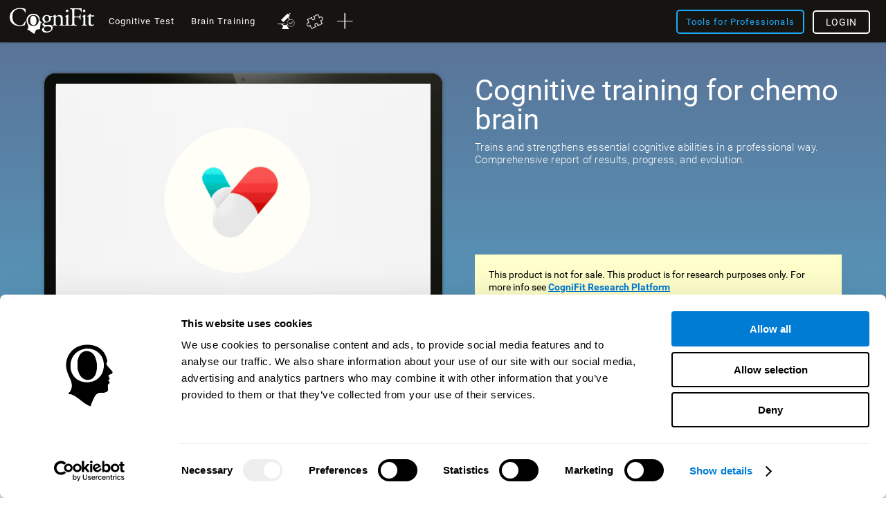

--- FILE ---
content_type: text/html; charset=UTF-8
request_url: https://www.cognifit.com/hr/chemo-fog
body_size: 58667
content:
<!DOCTYPE html PUBLIC "-//W3C//DTD XHTML 1.0 Transitional//EN" "http://www.w3.org/TR/xhtml1/DTD/xhtml1-transitional.dtd">
<html xmlns="http://www.w3.org/1999/xhtml" lang="en">

<head prefix="og: http://ogp.me/ns# fb: http://ogp.me/ns/fb# cognifit-app: http://ogp.me/ns/fb/cognifit-app#">
<script id="Cookiebot" src="https://consent.cookiebot.com/uc.js" data-cbid="96e64329-f2a9-42f4-86af-3f7a26bf402b" data-blockingmode="auto" type="text/javascript"></script><meta http-equiv="X-UA-Compatible" value="IE=9">
<meta name="viewport" content="width=device-width, initial-scale=1">
<title>Chemo Brain: Online exercises for adults affected by chemo brain- CogniFit</title><link href="/favicon/favicon.ico" rel="shortcut icon" type="image/x-icon" />
<link href="https://css.cognifit.com/cssmin/v797/new_corp.css" media="screen" rel="stylesheet" type="text/css" />        <script type="text/javascript" src="//dcmc7jx5auk5b.cloudfront.net/jsmin/v767/v2/all/jquery/jquery-3.7.1.min.js" data-cookieconsent="ignore"></script>
        <script type="text/javascript" src="https://dcmc7jx5auk5b.cloudfront.net/jsmin/v767/home_su.js" data-cookieconsent="ignore"></script>
                <script type="text/javascript" src="//dcmc7jx5auk5b.cloudfront.net/jsmin/v767/v2/all/jquery/jquery-ui.min.js" data-cookieconsent="ignore"></script>
        <script type="text/javascript" src="//dcmc7jx5auk5b.cloudfront.net/jsmin/v767/v2/jquery.history.js" data-cookieconsent="ignore"></script>
        <script type="text/javascript" src="//dcmc7jx5auk5b.cloudfront.net/jsmin/v767/v2/jquery.canvasjs.min.js" data-cookieconsent="ignore"></script>
        <script type="text/javascript" src="//dcmc7jx5auk5b.cloudfront.net/jsmin/v767/v2/all/jquery/chart-2.4.0.min.js" data-cookieconsent="ignore"></script>
        <script type="text/javascript" src="//dcmc7jx5auk5b.cloudfront.net/jsmin/v767/v2/all/jquery/facebook-functions.js" data-cookieconsent="ignore"></script>
        <script type="text/javascript" src="//dcmc7jx5auk5b.cloudfront.net/jsmin/v767/v2/all/ZodiacTrainingUnits.js" data-cookieconsent="ignore"></script>
        <script type="text/javascript" src="https://dcmc7jx5auk5b.cloudfront.net/jsmin/v767/v2/all/tracker.js" data-cookieconsent="ignore"></script>
        <script type="text/javascript" src="//dcmc7jx5auk5b.cloudfront.net/jsmin/v767/v2/all/jquery/jquery.scrollTo.js" data-cookieconsent="ignore"></script>
                        <script type="text/javascript" src="https://dcmc7jx5auk5b.cloudfront.net/jsmin/v767/v2/all/fastspring.js" data-cookieconsent="ignore"></script>
                
                <script type="text/javascript" src="https://dcmc7jx5auk5b.cloudfront.net/jsmin/v767/Login.js" data-cookieconsent="ignore"></script>
        <script type="text/javascript" src="https://dcmc7jx5auk5b.cloudfront.net/jsmin/v767/v2/all/ChatCSManager.js" data-cookieconsent="ignore"></script>
        <script>
            onRenderButton();
            FastReg.locale = 'en';
        </script>
                <link href="https://css.cognifit.com/cssmin/v797/newart.css" media="screen" rel="stylesheet" type="text/css" />
        <link href="https://css.cognifit.com/cssmin/v797/new_corp.css" media="screen" rel="stylesheet" type="text/css" />
        <!--<link rel="shortcut icon" href="/favicon/favicon.ico" />-->
		<link rel="apple-touch-icon" sizes="180x180" href="/favicon/apple-touch-icon.png">
		<link rel="icon" type="image/png" sizes="32x32" href="/favicon/favicon-32x32.png">
		<link rel="icon" type="image/png" sizes="16x16" href="/favicon/favicon-16x16.png">
		<link rel="manifest" href="/favicon/site.webmanifest">
		<link rel="mask-icon" href="/favicon/safari-pinned-tab.svg" color="#007cd5">
		<meta name="msapplication-TileColor" content="#007cd5">
		<meta name="theme-color" content="#ffffff">
        
    <link rel="canonical" href="https://www.cognifit.com/hr/chemo-fog" />
    <link rel="alternate" href="https://www.cognifit.com/ad/en/chemo-fog" hreflang="en-AD" />
    <link rel="alternate" href="https://www.cognifit.com/ad/quimioneblina" hreflang="es-AD" />
    <link rel="alternate" href="https://www.cognifit.com/ae/en/chemo-fog" hreflang="en-AE" />
    <link rel="alternate" href="https://www.cognifit.com/af/chemo-fog" hreflang="en-AF" />
    <link rel="alternate" href="https://www.cognifit.com/ag/chemo-fog" hreflang="en-AG" />
    <link rel="alternate" href="https://www.cognifit.com/al/chemo-fog" hreflang="en-AL" />
    <link rel="alternate" href="https://www.cognifit.com/am/chemo-fog" hreflang="en-AM" />
    <link rel="alternate" href="https://www.cognifit.com/ao/en/chemo-fog" hreflang="en-AO" />
    <link rel="alternate" href="https://www.cognifit.com/ar/en/chemo-fog" hreflang="en-AR" />
    <link rel="alternate" href="https://www.cognifit.com/ar/quimioneblina" hreflang="es-AR" />
    <link rel="alternate" href="https://www.cognifit.com/at/en/chemo-fog" hreflang="en-AT" />
    <link rel="alternate" href="https://www.cognifit.com/au/chemo-fog" hreflang="en-AU" />
    <link rel="alternate" href="https://www.cognifit.com/az/chemo-fog" hreflang="en-AZ" />
    <link rel="alternate" href="https://www.cognifit.com/ba/chemo-fog" hreflang="en-BA" />
    <link rel="alternate" href="https://www.cognifit.com/bb/chemo-fog" hreflang="en-BB" />
    <link rel="alternate" href="https://www.cognifit.com/bd/chemo-fog" hreflang="en-BD" />
    <link rel="alternate" href="https://www.cognifit.com/bd/bn/chemo-fog" hreflang="bn-BD" />
    <link rel="alternate" href="https://www.cognifit.com/be/en/chemo-fog" hreflang="en-BE" />
    <link rel="alternate" href="https://www.cognifit.com/bf/en/chemo-fog" hreflang="en-BF" />
    <link rel="alternate" href="https://www.cognifit.com/bg/chemo-fog" hreflang="en-BG" />
    <link rel="alternate" href="https://www.cognifit.com/bh/en/chemo-fog" hreflang="en-BH" />
    <link rel="alternate" href="https://www.cognifit.com/bi/en/chemo-fog" hreflang="en-BI" />
    <link rel="alternate" href="https://www.cognifit.com/bj/en/chemo-fog" hreflang="en-BJ" />
    <link rel="alternate" href="https://www.cognifit.com/bn/chemo-fog" hreflang="en-BN" />
    <link rel="alternate" href="https://www.cognifit.com/bo/en/chemo-fog" hreflang="en-BO" />
    <link rel="alternate" href="https://www.cognifit.com/bo/quimioneblina" hreflang="es-BO" />
    <link rel="alternate" href="https://www.cognifit.com/br/en/chemo-fog" hreflang="en-BR" />
    <link rel="alternate" href="https://www.cognifit.com/bs/chemo-fog" hreflang="en-BS" />
    <link rel="alternate" href="https://www.cognifit.com/bt/chemo-fog" hreflang="en-BT" />
    <link rel="alternate" href="https://www.cognifit.com/bw/chemo-fog" hreflang="en-BW" />
    <link rel="alternate" href="https://www.cognifit.com/by/en/chemo-fog" hreflang="en-BY" />
    <link rel="alternate" href="https://www.cognifit.com/by/science/recovering-brainhealth/chemo-fog" hreflang="ru-BY" />
    <link rel="alternate" href="https://www.cognifit.com/bz/chemo-fog" hreflang="en-BZ" />
    <link rel="alternate" href="https://www.cognifit.com/ca/chemo-fog" hreflang="en-CA" />
    <link rel="alternate" href="https://www.cognifit.com/cd/en/chemo-fog" hreflang="en-CD" />
    <link rel="alternate" href="https://www.cognifit.com/cf/en/chemo-fog" hreflang="en-CF" />
    <link rel="alternate" href="https://www.cognifit.com/cg/en/chemo-fog" hreflang="en-CG" />
    <link rel="alternate" href="https://www.cognifit.com/ch/en/chemo-fog" hreflang="en-CH" />
    <link rel="alternate" href="https://www.cognifit.com/ci/en/chemo-fog" hreflang="en-CI" />
    <link rel="alternate" href="https://www.cognifit.com/ck/chemo-fog" hreflang="en-CK" />
    <link rel="alternate" href="https://www.cognifit.com/cl/en/chemo-fog" hreflang="en-CL" />
    <link rel="alternate" href="https://www.cognifit.com/cl/quimioneblina" hreflang="es-CL" />
    <link rel="alternate" href="https://www.cognifit.com/cm/en/chemo-fog" hreflang="en-CM" />
    <link rel="alternate" href="https://www.cognifit.com/co/en/chemo-fog" hreflang="en-CO" />
    <link rel="alternate" href="https://www.cognifit.com/co/quimioneblina" hreflang="es-CO" />
    <link rel="alternate" href="https://www.cognifit.com/cr/en/chemo-fog" hreflang="en-CR" />
    <link rel="alternate" href="https://www.cognifit.com/cr/quimioneblina" hreflang="es-CR" />
    <link rel="alternate" href="https://www.cognifit.com/cu/en/chemo-fog" hreflang="en-CU" />
    <link rel="alternate" href="https://www.cognifit.com/cu/quimioneblina" hreflang="es-CU" />
    <link rel="alternate" href="https://www.cognifit.com/cv/en/chemo-fog" hreflang="en-CV" />
    <link rel="alternate" href="https://www.cognifit.com/cy/en/chemo-fog" hreflang="en-CY" />
    <link rel="alternate" href="https://www.cognifit.com/cz/chemo-fog" hreflang="en-CZ" />
    <link rel="alternate" href="https://www.cognifit.com/de/en/chemo-fog" hreflang="en-DE" />
    <link rel="alternate" href="https://www.cognifit.com/dj/en/chemo-fog" hreflang="en-DJ" />
    <link rel="alternate" href="https://www.cognifit.com/dk/chemo-fog" hreflang="en-DK" />
    <link rel="alternate" href="https://www.cognifit.com/dm/chemo-fog" hreflang="en-DM" />
    <link rel="alternate" href="https://www.cognifit.com/do/en/chemo-fog" hreflang="en-DO" />
    <link rel="alternate" href="https://www.cognifit.com/do/quimioneblina" hreflang="es-DO" />
    <link rel="alternate" href="https://www.cognifit.com/dz/en/chemo-fog" hreflang="en-DZ" />
    <link rel="alternate" href="https://www.cognifit.com/ec/en/chemo-fog" hreflang="en-EC" />
    <link rel="alternate" href="https://www.cognifit.com/ec/quimioneblina" hreflang="es-EC" />
    <link rel="alternate" href="https://www.cognifit.com/ee/chemo-fog" hreflang="en-EE" />
    <link rel="alternate" href="https://www.cognifit.com/eg/en/chemo-fog" hreflang="en-EG" />
    <link rel="alternate" href="https://www.cognifit.com/er/chemo-fog" hreflang="en-ER" />
    <link rel="alternate" href="https://www.cognifit.com/es/en/chemo-fog" hreflang="en-ES" />
    <link rel="alternate" href="https://www.cognifit.com/es/quimioneblina" hreflang="es-ES" />
    <link rel="alternate" href="https://www.cognifit.com/es/ru/science/recovering-brainhealth/chemo-fog" hreflang="ru-ES" />
    <link rel="alternate" href="https://www.cognifit.com/es/eu/chemo-fog" hreflang="eu-ES" />
    <link rel="alternate" href="https://www.cognifit.com/es/gl/chemo-fog" hreflang="gl-ES" />
    <link rel="alternate" href="https://www.cognifit.com/et/chemo-fog" hreflang="en-ET" />
    <link rel="alternate" href="https://www.cognifit.com/fi/chemo-fog" hreflang="en-FI" />
    <link rel="alternate" href="https://www.cognifit.com/fj/chemo-fog" hreflang="en-FJ" />
    <link rel="alternate" href="https://www.cognifit.com/fm/chemo-fog" hreflang="en-FM" />
    <link rel="alternate" href="https://www.cognifit.com/fo/chemo-fog" hreflang="en-FO" />
    <link rel="alternate" href="https://www.cognifit.com/fr/en/chemo-fog" hreflang="en-FR" />
    <link rel="alternate" href="https://www.cognifit.com/ga/en/chemo-fog" hreflang="en-GA" />
    <link rel="alternate" href="https://www.cognifit.com/gb/chemo-fog" hreflang="en-GB" />
    <link rel="alternate" href="https://www.cognifit.com/gd/chemo-fog" hreflang="en-GD" />
    <link rel="alternate" href="https://www.cognifit.com/ge/chemo-fog" hreflang="en-GE" />
    <link rel="alternate" href="https://www.cognifit.com/gh/chemo-fog" hreflang="en-GH" />
    <link rel="alternate" href="https://www.cognifit.com/gl/chemo-fog" hreflang="en-GL" />
    <link rel="alternate" href="https://www.cognifit.com/gm/chemo-fog" hreflang="en-GM" />
    <link rel="alternate" href="https://www.cognifit.com/gn/en/chemo-fog" hreflang="en-GN" />
    <link rel="alternate" href="https://www.cognifit.com/gq/en/chemo-fog" hreflang="en-GQ" />
    <link rel="alternate" href="https://www.cognifit.com/gq/quimioneblina" hreflang="es-GQ" />
    <link rel="alternate" href="https://www.cognifit.com/gr/en/chemo-fog" hreflang="en-GR" />
    <link rel="alternate" href="https://www.cognifit.com/gt/en/chemo-fog" hreflang="en-GT" />
    <link rel="alternate" href="https://www.cognifit.com/gt/quimioneblina" hreflang="es-GT" />
    <link rel="alternate" href="https://www.cognifit.com/gw/en/chemo-fog" hreflang="en-GW" />
    <link rel="alternate" href="https://www.cognifit.com/gy/chemo-fog" hreflang="en-GY" />
    <link rel="alternate" href="https://www.cognifit.com/hk/en/chemo-fog" hreflang="en-HK" />
    <link rel="alternate" href="https://www.cognifit.com/hn/en/chemo-fog" hreflang="en-HN" />
    <link rel="alternate" href="https://www.cognifit.com/hn/quimioneblina" hreflang="es-HN" />
    <link rel="alternate" href="https://www.cognifit.com/hr/chemo-fog" hreflang="en-HR" />
    <link rel="alternate" href="https://www.cognifit.com/ht/en/chemo-fog" hreflang="en-HT" />
    <link rel="alternate" href="https://www.cognifit.com/hu/chemo-fog" hreflang="en-HU" />
    <link rel="alternate" href="https://www.cognifit.com/id/chemo-fog" hreflang="en-ID" />
    <link rel="alternate" href="https://www.cognifit.com/id/id/chemo-fog" hreflang="id-ID" />
    <link rel="alternate" href="https://www.cognifit.com/ie/chemo-fog" hreflang="en-IE" />
    <link rel="alternate" href="https://www.cognifit.com/il/en/chemo-fog" hreflang="en-IL" />
    <link rel="alternate" href="https://www.cognifit.com/in/chemo-fog" hreflang="en-IN" />
    <link rel="alternate" href="https://www.cognifit.com/iq/en/chemo-fog" hreflang="en-IQ" />
    <link rel="alternate" href="https://www.cognifit.com/ir/chemo-fog" hreflang="en-IR" />
    <link rel="alternate" href="https://www.cognifit.com/is/chemo-fog" hreflang="en-IS" />
    <link rel="alternate" href="https://www.cognifit.com/it/en/chemo-fog" hreflang="en-IT" />
    <link rel="alternate" href="https://www.cognifit.com/jm/chemo-fog" hreflang="en-JM" />
    <link rel="alternate" href="https://www.cognifit.com/jo/en/chemo-fog" hreflang="en-JO" />
    <link rel="alternate" href="https://www.cognifit.com/jp/en/chemo-fog" hreflang="en-JP" />
    <link rel="alternate" href="https://www.cognifit.com/ke/chemo-fog" hreflang="en-KE" />
    <link rel="alternate" href="https://www.cognifit.com/kg/en/chemo-fog" hreflang="en-KG" />
    <link rel="alternate" href="https://www.cognifit.com/kg/science/recovering-brainhealth/chemo-fog" hreflang="ru-KG" />
    <link rel="alternate" href="https://www.cognifit.com/kh/chemo-fog" hreflang="en-KH" />
    <link rel="alternate" href="https://www.cognifit.com/ki/chemo-fog" hreflang="en-KI" />
    <link rel="alternate" href="https://www.cognifit.com/km/en/chemo-fog" hreflang="en-KM" />
    <link rel="alternate" href="https://www.cognifit.com/kn/chemo-fog" hreflang="en-KN" />
    <link rel="alternate" href="https://www.cognifit.com/kp/chemo-fog" hreflang="en-KP" />
    <link rel="alternate" href="https://www.cognifit.com/kr/en/chemo-fog" hreflang="en-KR" />
    <link rel="alternate" href="https://www.cognifit.com/kw/en/chemo-fog" hreflang="en-KW" />
    <link rel="alternate" href="https://www.cognifit.com/kz/en/chemo-fog" hreflang="en-KZ" />
    <link rel="alternate" href="https://www.cognifit.com/kz/science/recovering-brainhealth/chemo-fog" hreflang="ru-KZ" />
    <link rel="alternate" href="https://www.cognifit.com/la/chemo-fog" hreflang="en-LA" />
    <link rel="alternate" href="https://www.cognifit.com/lb/en/chemo-fog" hreflang="en-LB" />
    <link rel="alternate" href="https://www.cognifit.com/lc/chemo-fog" hreflang="en-LC" />
    <link rel="alternate" href="https://www.cognifit.com/li/en/chemo-fog" hreflang="en-LI" />
    <link rel="alternate" href="https://www.cognifit.com/lk/chemo-fog" hreflang="en-LK" />
    <link rel="alternate" href="https://www.cognifit.com/lr/chemo-fog" hreflang="en-LR" />
    <link rel="alternate" href="https://www.cognifit.com/ls/chemo-fog" hreflang="en-LS" />
    <link rel="alternate" href="https://www.cognifit.com/lt/chemo-fog" hreflang="en-LT" />
    <link rel="alternate" href="https://www.cognifit.com/lu/en/chemo-fog" hreflang="en-LU" />
    <link rel="alternate" href="https://www.cognifit.com/lv/chemo-fog" hreflang="en-LV" />
    <link rel="alternate" href="https://www.cognifit.com/ly/en/chemo-fog" hreflang="en-LY" />
    <link rel="alternate" href="https://www.cognifit.com/ma/en/chemo-fog" hreflang="en-MA" />
    <link rel="alternate" href="https://www.cognifit.com/mc/en/chemo-fog" hreflang="en-MC" />
    <link rel="alternate" href="https://www.cognifit.com/md/chemo-fog" hreflang="en-MD" />
    <link rel="alternate" href="https://www.cognifit.com/me/chemo-fog" hreflang="en-ME" />
    <link rel="alternate" href="https://www.cognifit.com/mg/en/chemo-fog" hreflang="en-MG" />
    <link rel="alternate" href="https://www.cognifit.com/mh/chemo-fog" hreflang="en-MH" />
    <link rel="alternate" href="https://www.cognifit.com/mk/chemo-fog" hreflang="en-MK" />
    <link rel="alternate" href="https://www.cognifit.com/ml/en/chemo-fog" hreflang="en-ML" />
    <link rel="alternate" href="https://www.cognifit.com/mm/chemo-fog" hreflang="en-MM" />
    <link rel="alternate" href="https://www.cognifit.com/mn/en/chemo-fog" hreflang="en-MN" />
    <link rel="alternate" href="https://www.cognifit.com/mn/chemo-fog" hreflang="mn-MN" />
    <link rel="alternate" href="https://www.cognifit.com/mr/en/chemo-fog" hreflang="en-MR" />
    <link rel="alternate" href="https://www.cognifit.com/mt/en/chemo-fog" hreflang="en-MT" />
    <link rel="alternate" href="https://www.cognifit.com/mu/chemo-fog" hreflang="en-MU" />
    <link rel="alternate" href="https://www.cognifit.com/mv/chemo-fog" hreflang="en-MV" />
    <link rel="alternate" href="https://www.cognifit.com/mw/chemo-fog" hreflang="en-MW" />
    <link rel="alternate" href="https://www.cognifit.com/mx/en/chemo-fog" hreflang="en-MX" />
    <link rel="alternate" href="https://www.cognifit.com/mx/quimioneblina" hreflang="es-MX" />
    <link rel="alternate" href="https://www.cognifit.com/my/chemo-fog" hreflang="en-MY" />
    <link rel="alternate" href="https://www.cognifit.com/mz/en/chemo-fog" hreflang="en-MZ" />
    <link rel="alternate" href="https://www.cognifit.com/na/chemo-fog" hreflang="en-NA" />
    <link rel="alternate" href="https://www.cognifit.com/ne/en/chemo-fog" hreflang="en-NE" />
    <link rel="alternate" href="https://www.cognifit.com/ng/chemo-fog" hreflang="en-NG" />
    <link rel="alternate" href="https://www.cognifit.com/ni/en/chemo-fog" hreflang="en-NI" />
    <link rel="alternate" href="https://www.cognifit.com/ni/quimioneblina" hreflang="es-NI" />
    <link rel="alternate" href="https://www.cognifit.com/nl/en/chemo-fog" hreflang="en-NL" />
    <link rel="alternate" href="https://www.cognifit.com/no/chemo-fog" hreflang="en-NO" />
    <link rel="alternate" href="https://www.cognifit.com/np/chemo-fog" hreflang="en-NP" />
    <link rel="alternate" href="https://www.cognifit.com/nr/chemo-fog" hreflang="en-NR" />
    <link rel="alternate" href="https://www.cognifit.com/nu/chemo-fog" hreflang="en-NU" />
    <link rel="alternate" href="https://www.cognifit.com/nz/chemo-fog" hreflang="en-NZ" />
    <link rel="alternate" href="https://www.cognifit.com/om/en/chemo-fog" hreflang="en-OM" />
    <link rel="alternate" href="https://www.cognifit.com/pa/en/chemo-fog" hreflang="en-PA" />
    <link rel="alternate" href="https://www.cognifit.com/pa/quimioneblina" hreflang="es-PA" />
    <link rel="alternate" href="https://www.cognifit.com/pe/en/chemo-fog" hreflang="en-PE" />
    <link rel="alternate" href="https://www.cognifit.com/pe/quimioneblina" hreflang="es-PE" />
    <link rel="alternate" href="https://www.cognifit.com/pg/chemo-fog" hreflang="en-PG" />
    <link rel="alternate" href="https://www.cognifit.com/ph/chemo-fog" hreflang="en-PH" />
    <link rel="alternate" href="https://www.cognifit.com/pk/chemo-fog" hreflang="en-PK" />
    <link rel="alternate" href="https://www.cognifit.com/pk/ur/chemo-fog" hreflang="ur-PK" />
    <link rel="alternate" href="https://www.cognifit.com/pl/chemo-fog" hreflang="en-PL" />
    <link rel="alternate" href="https://www.cognifit.com/pr/en/chemo-fog" hreflang="en-PR" />
    <link rel="alternate" href="https://www.cognifit.com/pr/quimioneblina" hreflang="es-PR" />
    <link rel="alternate" href="https://www.cognifit.com/ps/en/chemo-fog" hreflang="en-PS" />
    <link rel="alternate" href="https://www.cognifit.com/pt/en/chemo-fog" hreflang="en-PT" />
    <link rel="alternate" href="https://www.cognifit.com/pw/chemo-fog" hreflang="en-PW" />
    <link rel="alternate" href="https://www.cognifit.com/py/en/chemo-fog" hreflang="en-PY" />
    <link rel="alternate" href="https://www.cognifit.com/py/quimioneblina" hreflang="es-PY" />
    <link rel="alternate" href="https://www.cognifit.com/qa/en/chemo-fog" hreflang="en-QA" />
    <link rel="alternate" href="https://www.cognifit.com/ro/chemo-fog" hreflang="en-RO" />
    <link rel="alternate" href="https://www.cognifit.com/rs/en/chemo-fog" hreflang="en-RS" />
    <link rel="alternate" href="https://www.cognifit.com/ru/en/chemo-fog" hreflang="en-RU" />
    <link rel="alternate" href="https://www.cognifit.com/ru/science/recovering-brainhealth/chemo-fog" hreflang="ru-RU" />
    <link rel="alternate" href="https://www.cognifit.com/rw/en/chemo-fog" hreflang="en-RW" />
    <link rel="alternate" href="https://www.cognifit.com/sa/en/chemo-fog" hreflang="en-SA" />
    <link rel="alternate" href="https://www.cognifit.com/sb/chemo-fog" hreflang="en-SB" />
    <link rel="alternate" href="https://www.cognifit.com/sc/en/chemo-fog" hreflang="en-SC" />
    <link rel="alternate" href="https://www.cognifit.com/sd/en/chemo-fog" hreflang="en-SD" />
    <link rel="alternate" href="https://www.cognifit.com/se/chemo-fog" hreflang="en-SE" />
    <link rel="alternate" href="https://www.cognifit.com/sg/chemo-fog" hreflang="en-SG" />
    <link rel="alternate" href="https://www.cognifit.com/si/chemo-fog" hreflang="en-SI" />
    <link rel="alternate" href="https://www.cognifit.com/sk/chemo-fog" hreflang="en-SK" />
    <link rel="alternate" href="https://www.cognifit.com/sl/chemo-fog" hreflang="en-SL" />
    <link rel="alternate" href="https://www.cognifit.com/sm/en/chemo-fog" hreflang="en-SM" />
    <link rel="alternate" href="https://www.cognifit.com/sn/en/chemo-fog" hreflang="en-SN" />
    <link rel="alternate" href="https://www.cognifit.com/so/en/chemo-fog" hreflang="en-SO" />
    <link rel="alternate" href="https://www.cognifit.com/sr/en/chemo-fog" hreflang="en-SR" />
    <link rel="alternate" href="https://www.cognifit.com/st/en/chemo-fog" hreflang="en-ST" />
    <link rel="alternate" href="https://www.cognifit.com/sv/en/chemo-fog" hreflang="en-SV" />
    <link rel="alternate" href="https://www.cognifit.com/sv/quimioneblina" hreflang="es-SV" />
    <link rel="alternate" href="https://www.cognifit.com/sy/en/chemo-fog" hreflang="en-SY" />
    <link rel="alternate" href="https://www.cognifit.com/sz/chemo-fog" hreflang="en-SZ" />
    <link rel="alternate" href="https://www.cognifit.com/td/en/chemo-fog" hreflang="en-TD" />
    <link rel="alternate" href="https://www.cognifit.com/tg/en/chemo-fog" hreflang="en-TG" />
    <link rel="alternate" href="https://www.cognifit.com/th/chemo-fog" hreflang="en-TH" />
    <link rel="alternate" href="https://www.cognifit.com/tj/en/chemo-fog" hreflang="en-TJ" />
    <link rel="alternate" href="https://www.cognifit.com/tj/science/recovering-brainhealth/chemo-fog" hreflang="ru-TJ" />
    <link rel="alternate" href="https://www.cognifit.com/tl/en/chemo-fog" hreflang="en-TL" />
    <link rel="alternate" href="https://www.cognifit.com/tm/chemo-fog" hreflang="en-TM" />
    <link rel="alternate" href="https://www.cognifit.com/tm/ru/science/recovering-brainhealth/chemo-fog" hreflang="ru-TM" />
    <link rel="alternate" href="https://www.cognifit.com/tn/en/chemo-fog" hreflang="en-TN" />
    <link rel="alternate" href="https://www.cognifit.com/to/chemo-fog" hreflang="en-TO" />
    <link rel="alternate" href="https://www.cognifit.com/tr/en/chemo-fog" hreflang="en-TR" />
    <link rel="alternate" href="https://www.cognifit.com/tt/chemo-fog" hreflang="en-TT" />
    <link rel="alternate" href="https://www.cognifit.com/tv/chemo-fog" hreflang="en-TV" />
    <link rel="alternate" href="https://www.cognifit.com/tw/chemo-fog" hreflang="en-TW" />
    <link rel="alternate" href="https://www.cognifit.com/tz/chemo-fog" hreflang="en-TZ" />
    <link rel="alternate" href="https://www.cognifit.com/ua/chemo-fog" hreflang="en-UA" />
    <link rel="alternate" href="https://www.cognifit.com/ug/chemo-fog" hreflang="en-UG" />
    <link rel="alternate" href="https://www.cognifit.com/chemo-fog" hreflang="en-US" />
    <link rel="alternate" href="https://www.cognifit.com/us/es/quimioneblina" hreflang="es-US" />
    <link rel="alternate" href="https://www.cognifit.com/us/ru/science/recovering-brainhealth/chemo-fog" hreflang="ru-US" />
    <link rel="alternate" href="https://www.cognifit.com/us/bn/chemo-fog" hreflang="bn-US" />
    <link rel="alternate" href="https://www.cognifit.com/us/id/chemo-fog" hreflang="id-US" />
    <link rel="alternate" href="https://www.cognifit.com/us/mn/chemo-fog" hreflang="mn-US" />
    <link rel="alternate" href="https://www.cognifit.com/us/ur/chemo-fog" hreflang="ur-US" />
    <link rel="alternate" href="https://www.cognifit.com/uy/en/chemo-fog" hreflang="en-UY" />
    <link rel="alternate" href="https://www.cognifit.com/uy/quimioneblina" hreflang="es-UY" />
    <link rel="alternate" href="https://www.cognifit.com/uz/chemo-fog" hreflang="en-UZ" />
    <link rel="alternate" href="https://www.cognifit.com/uz/ru/science/recovering-brainhealth/chemo-fog" hreflang="ru-UZ" />
    <link rel="alternate" href="https://www.cognifit.com/vc/chemo-fog" hreflang="en-VC" />
    <link rel="alternate" href="https://www.cognifit.com/ve/en/chemo-fog" hreflang="en-VE" />
    <link rel="alternate" href="https://www.cognifit.com/ve/quimioneblina" hreflang="es-VE" />
    <link rel="alternate" href="https://www.cognifit.com/vn/chemo-fog" hreflang="en-VN" />
    <link rel="alternate" href="https://www.cognifit.com/vu/en/chemo-fog" hreflang="en-VU" />
    <link rel="alternate" href="https://www.cognifit.com/ws/chemo-fog" hreflang="en-WS" />
    <link rel="alternate" href="https://www.cognifit.com/ye/en/chemo-fog" hreflang="en-YE" />
    <link rel="alternate" href="https://www.cognifit.com/za/chemo-fog" hreflang="en-ZA" />
    <link rel="alternate" href="https://www.cognifit.com/zm/chemo-fog" hreflang="en-ZM" />
    <link rel="alternate" href="https://www.cognifit.com/zw/chemo-fog" hreflang="en-ZW" />

<meta http-equiv="Content-Type" content="text/html; charset=UTF-8" /><script type="text/javascript">(window.NREUM||(NREUM={})).init={privacy:{cookies_enabled:true},ajax:{deny_list:["bam.nr-data.net"]},feature_flags:["soft_nav"],distributed_tracing:{enabled:true}};(window.NREUM||(NREUM={})).loader_config={agentID:"1103385959",accountID:"394458",trustKey:"394458",xpid:"Vw8DVVNbGwIAU1VQBwcOX1w=",licenseKey:"698fbd6a93",applicationID:"1074206998",browserID:"1103385959"};;/*! For license information please see nr-loader-spa-1.308.0.min.js.LICENSE.txt */
(()=>{var e,t,r={384:(e,t,r)=>{"use strict";r.d(t,{NT:()=>a,US:()=>u,Zm:()=>o,bQ:()=>d,dV:()=>c,pV:()=>l});var n=r(6154),i=r(1863),s=r(1910);const a={beacon:"bam.nr-data.net",errorBeacon:"bam.nr-data.net"};function o(){return n.gm.NREUM||(n.gm.NREUM={}),void 0===n.gm.newrelic&&(n.gm.newrelic=n.gm.NREUM),n.gm.NREUM}function c(){let e=o();return e.o||(e.o={ST:n.gm.setTimeout,SI:n.gm.setImmediate||n.gm.setInterval,CT:n.gm.clearTimeout,XHR:n.gm.XMLHttpRequest,REQ:n.gm.Request,EV:n.gm.Event,PR:n.gm.Promise,MO:n.gm.MutationObserver,FETCH:n.gm.fetch,WS:n.gm.WebSocket},(0,s.i)(...Object.values(e.o))),e}function d(e,t){let r=o();r.initializedAgents??={},t.initializedAt={ms:(0,i.t)(),date:new Date},r.initializedAgents[e]=t}function u(e,t){o()[e]=t}function l(){return function(){let e=o();const t=e.info||{};e.info={beacon:a.beacon,errorBeacon:a.errorBeacon,...t}}(),function(){let e=o();const t=e.init||{};e.init={...t}}(),c(),function(){let e=o();const t=e.loader_config||{};e.loader_config={...t}}(),o()}},782:(e,t,r)=>{"use strict";r.d(t,{T:()=>n});const n=r(860).K7.pageViewTiming},860:(e,t,r)=>{"use strict";r.d(t,{$J:()=>u,K7:()=>c,P3:()=>d,XX:()=>i,Yy:()=>o,df:()=>s,qY:()=>n,v4:()=>a});const n="events",i="jserrors",s="browser/blobs",a="rum",o="browser/logs",c={ajax:"ajax",genericEvents:"generic_events",jserrors:i,logging:"logging",metrics:"metrics",pageAction:"page_action",pageViewEvent:"page_view_event",pageViewTiming:"page_view_timing",sessionReplay:"session_replay",sessionTrace:"session_trace",softNav:"soft_navigations",spa:"spa"},d={[c.pageViewEvent]:1,[c.pageViewTiming]:2,[c.metrics]:3,[c.jserrors]:4,[c.spa]:5,[c.ajax]:6,[c.sessionTrace]:7,[c.softNav]:8,[c.sessionReplay]:9,[c.logging]:10,[c.genericEvents]:11},u={[c.pageViewEvent]:a,[c.pageViewTiming]:n,[c.ajax]:n,[c.spa]:n,[c.softNav]:n,[c.metrics]:i,[c.jserrors]:i,[c.sessionTrace]:s,[c.sessionReplay]:s,[c.logging]:o,[c.genericEvents]:"ins"}},944:(e,t,r)=>{"use strict";r.d(t,{R:()=>i});var n=r(3241);function i(e,t){"function"==typeof console.debug&&(console.debug("New Relic Warning: https://github.com/newrelic/newrelic-browser-agent/blob/main/docs/warning-codes.md#".concat(e),t),(0,n.W)({agentIdentifier:null,drained:null,type:"data",name:"warn",feature:"warn",data:{code:e,secondary:t}}))}},993:(e,t,r)=>{"use strict";r.d(t,{A$:()=>s,ET:()=>a,TZ:()=>o,p_:()=>i});var n=r(860);const i={ERROR:"ERROR",WARN:"WARN",INFO:"INFO",DEBUG:"DEBUG",TRACE:"TRACE"},s={OFF:0,ERROR:1,WARN:2,INFO:3,DEBUG:4,TRACE:5},a="log",o=n.K7.logging},1541:(e,t,r)=>{"use strict";r.d(t,{U:()=>i,f:()=>n});const n={MFE:"MFE",BA:"BA"};function i(e,t){if(2!==t?.harvestEndpointVersion)return{};const r=t.agentRef.runtime.appMetadata.agents[0].entityGuid;return e?{"source.id":e.id,"source.name":e.name,"source.type":e.type,"parent.id":e.parent?.id||r,"parent.type":e.parent?.type||n.BA}:{"entity.guid":r,appId:t.agentRef.info.applicationID}}},1687:(e,t,r)=>{"use strict";r.d(t,{Ak:()=>d,Ze:()=>h,x3:()=>u});var n=r(3241),i=r(7836),s=r(3606),a=r(860),o=r(2646);const c={};function d(e,t){const r={staged:!1,priority:a.P3[t]||0};l(e),c[e].get(t)||c[e].set(t,r)}function u(e,t){e&&c[e]&&(c[e].get(t)&&c[e].delete(t),p(e,t,!1),c[e].size&&f(e))}function l(e){if(!e)throw new Error("agentIdentifier required");c[e]||(c[e]=new Map)}function h(e="",t="feature",r=!1){if(l(e),!e||!c[e].get(t)||r)return p(e,t);c[e].get(t).staged=!0,f(e)}function f(e){const t=Array.from(c[e]);t.every(([e,t])=>t.staged)&&(t.sort((e,t)=>e[1].priority-t[1].priority),t.forEach(([t])=>{c[e].delete(t),p(e,t)}))}function p(e,t,r=!0){const a=e?i.ee.get(e):i.ee,c=s.i.handlers;if(!a.aborted&&a.backlog&&c){if((0,n.W)({agentIdentifier:e,type:"lifecycle",name:"drain",feature:t}),r){const e=a.backlog[t],r=c[t];if(r){for(let t=0;e&&t<e.length;++t)g(e[t],r);Object.entries(r).forEach(([e,t])=>{Object.values(t||{}).forEach(t=>{t[0]?.on&&t[0]?.context()instanceof o.y&&t[0].on(e,t[1])})})}}a.isolatedBacklog||delete c[t],a.backlog[t]=null,a.emit("drain-"+t,[])}}function g(e,t){var r=e[1];Object.values(t[r]||{}).forEach(t=>{var r=e[0];if(t[0]===r){var n=t[1],i=e[3],s=e[2];n.apply(i,s)}})}},1738:(e,t,r)=>{"use strict";r.d(t,{U:()=>f,Y:()=>h});var n=r(3241),i=r(9908),s=r(1863),a=r(944),o=r(5701),c=r(3969),d=r(8362),u=r(860),l=r(4261);function h(e,t,r,s){const h=s||r;!h||h[e]&&h[e]!==d.d.prototype[e]||(h[e]=function(){(0,i.p)(c.xV,["API/"+e+"/called"],void 0,u.K7.metrics,r.ee),(0,n.W)({agentIdentifier:r.agentIdentifier,drained:!!o.B?.[r.agentIdentifier],type:"data",name:"api",feature:l.Pl+e,data:{}});try{return t.apply(this,arguments)}catch(e){(0,a.R)(23,e)}})}function f(e,t,r,n,a){const o=e.info;null===r?delete o.jsAttributes[t]:o.jsAttributes[t]=r,(a||null===r)&&(0,i.p)(l.Pl+n,[(0,s.t)(),t,r],void 0,"session",e.ee)}},1741:(e,t,r)=>{"use strict";r.d(t,{W:()=>s});var n=r(944),i=r(4261);class s{#e(e,...t){if(this[e]!==s.prototype[e])return this[e](...t);(0,n.R)(35,e)}addPageAction(e,t){return this.#e(i.hG,e,t)}register(e){return this.#e(i.eY,e)}recordCustomEvent(e,t){return this.#e(i.fF,e,t)}setPageViewName(e,t){return this.#e(i.Fw,e,t)}setCustomAttribute(e,t,r){return this.#e(i.cD,e,t,r)}noticeError(e,t){return this.#e(i.o5,e,t)}setUserId(e,t=!1){return this.#e(i.Dl,e,t)}setApplicationVersion(e){return this.#e(i.nb,e)}setErrorHandler(e){return this.#e(i.bt,e)}addRelease(e,t){return this.#e(i.k6,e,t)}log(e,t){return this.#e(i.$9,e,t)}start(){return this.#e(i.d3)}finished(e){return this.#e(i.BL,e)}recordReplay(){return this.#e(i.CH)}pauseReplay(){return this.#e(i.Tb)}addToTrace(e){return this.#e(i.U2,e)}setCurrentRouteName(e){return this.#e(i.PA,e)}interaction(e){return this.#e(i.dT,e)}wrapLogger(e,t,r){return this.#e(i.Wb,e,t,r)}measure(e,t){return this.#e(i.V1,e,t)}consent(e){return this.#e(i.Pv,e)}}},1863:(e,t,r)=>{"use strict";function n(){return Math.floor(performance.now())}r.d(t,{t:()=>n})},1910:(e,t,r)=>{"use strict";r.d(t,{i:()=>s});var n=r(944);const i=new Map;function s(...e){return e.every(e=>{if(i.has(e))return i.get(e);const t="function"==typeof e?e.toString():"",r=t.includes("[native code]"),s=t.includes("nrWrapper");return r||s||(0,n.R)(64,e?.name||t),i.set(e,r),r})}},2555:(e,t,r)=>{"use strict";r.d(t,{D:()=>o,f:()=>a});var n=r(384),i=r(8122);const s={beacon:n.NT.beacon,errorBeacon:n.NT.errorBeacon,licenseKey:void 0,applicationID:void 0,sa:void 0,queueTime:void 0,applicationTime:void 0,ttGuid:void 0,user:void 0,account:void 0,product:void 0,extra:void 0,jsAttributes:{},userAttributes:void 0,atts:void 0,transactionName:void 0,tNamePlain:void 0};function a(e){try{return!!e.licenseKey&&!!e.errorBeacon&&!!e.applicationID}catch(e){return!1}}const o=e=>(0,i.a)(e,s)},2614:(e,t,r)=>{"use strict";r.d(t,{BB:()=>a,H3:()=>n,g:()=>d,iL:()=>c,tS:()=>o,uh:()=>i,wk:()=>s});const n="NRBA",i="SESSION",s=144e5,a=18e5,o={STARTED:"session-started",PAUSE:"session-pause",RESET:"session-reset",RESUME:"session-resume",UPDATE:"session-update"},c={SAME_TAB:"same-tab",CROSS_TAB:"cross-tab"},d={OFF:0,FULL:1,ERROR:2}},2646:(e,t,r)=>{"use strict";r.d(t,{y:()=>n});class n{constructor(e){this.contextId=e}}},2843:(e,t,r)=>{"use strict";r.d(t,{G:()=>s,u:()=>i});var n=r(3878);function i(e,t=!1,r,i){(0,n.DD)("visibilitychange",function(){if(t)return void("hidden"===document.visibilityState&&e());e(document.visibilityState)},r,i)}function s(e,t,r){(0,n.sp)("pagehide",e,t,r)}},3241:(e,t,r)=>{"use strict";r.d(t,{W:()=>s});var n=r(6154);const i="newrelic";function s(e={}){try{n.gm.dispatchEvent(new CustomEvent(i,{detail:e}))}catch(e){}}},3304:(e,t,r)=>{"use strict";r.d(t,{A:()=>s});var n=r(7836);const i=()=>{const e=new WeakSet;return(t,r)=>{if("object"==typeof r&&null!==r){if(e.has(r))return;e.add(r)}return r}};function s(e){try{return JSON.stringify(e,i())??""}catch(e){try{n.ee.emit("internal-error",[e])}catch(e){}return""}}},3333:(e,t,r)=>{"use strict";r.d(t,{$v:()=>u,TZ:()=>n,Xh:()=>c,Zp:()=>i,kd:()=>d,mq:()=>o,nf:()=>a,qN:()=>s});const n=r(860).K7.genericEvents,i=["auxclick","click","copy","keydown","paste","scrollend"],s=["focus","blur"],a=4,o=1e3,c=2e3,d=["PageAction","UserAction","BrowserPerformance"],u={RESOURCES:"experimental.resources",REGISTER:"register"}},3434:(e,t,r)=>{"use strict";r.d(t,{Jt:()=>s,YM:()=>d});var n=r(7836),i=r(5607);const s="nr@original:".concat(i.W),a=50;var o=Object.prototype.hasOwnProperty,c=!1;function d(e,t){return e||(e=n.ee),r.inPlace=function(e,t,n,i,s){n||(n="");const a="-"===n.charAt(0);for(let o=0;o<t.length;o++){const c=t[o],d=e[c];l(d)||(e[c]=r(d,a?c+n:n,i,c,s))}},r.flag=s,r;function r(t,r,n,c,d){return l(t)?t:(r||(r=""),nrWrapper[s]=t,function(e,t,r){if(Object.defineProperty&&Object.keys)try{return Object.keys(e).forEach(function(r){Object.defineProperty(t,r,{get:function(){return e[r]},set:function(t){return e[r]=t,t}})}),t}catch(e){u([e],r)}for(var n in e)o.call(e,n)&&(t[n]=e[n])}(t,nrWrapper,e),nrWrapper);function nrWrapper(){var s,o,l,h;let f;try{o=this,s=[...arguments],l="function"==typeof n?n(s,o):n||{}}catch(t){u([t,"",[s,o,c],l],e)}i(r+"start",[s,o,c],l,d);const p=performance.now();let g;try{return h=t.apply(o,s),g=performance.now(),h}catch(e){throw g=performance.now(),i(r+"err",[s,o,e],l,d),f=e,f}finally{const e=g-p,t={start:p,end:g,duration:e,isLongTask:e>=a,methodName:c,thrownError:f};t.isLongTask&&i("long-task",[t,o],l,d),i(r+"end",[s,o,h],l,d)}}}function i(r,n,i,s){if(!c||t){var a=c;c=!0;try{e.emit(r,n,i,t,s)}catch(t){u([t,r,n,i],e)}c=a}}}function u(e,t){t||(t=n.ee);try{t.emit("internal-error",e)}catch(e){}}function l(e){return!(e&&"function"==typeof e&&e.apply&&!e[s])}},3606:(e,t,r)=>{"use strict";r.d(t,{i:()=>s});var n=r(9908);s.on=a;var i=s.handlers={};function s(e,t,r,s){a(s||n.d,i,e,t,r)}function a(e,t,r,i,s){s||(s="feature"),e||(e=n.d);var a=t[s]=t[s]||{};(a[r]=a[r]||[]).push([e,i])}},3738:(e,t,r)=>{"use strict";r.d(t,{He:()=>i,Kp:()=>o,Lc:()=>d,Rz:()=>u,TZ:()=>n,bD:()=>s,d3:()=>a,jx:()=>l,sl:()=>h,uP:()=>c});const n=r(860).K7.sessionTrace,i="bstResource",s="resource",a="-start",o="-end",c="fn"+a,d="fn"+o,u="pushState",l=1e3,h=3e4},3785:(e,t,r)=>{"use strict";r.d(t,{R:()=>c,b:()=>d});var n=r(9908),i=r(1863),s=r(860),a=r(3969),o=r(993);function c(e,t,r={},c=o.p_.INFO,d=!0,u,l=(0,i.t)()){(0,n.p)(a.xV,["API/logging/".concat(c.toLowerCase(),"/called")],void 0,s.K7.metrics,e),(0,n.p)(o.ET,[l,t,r,c,d,u],void 0,s.K7.logging,e)}function d(e){return"string"==typeof e&&Object.values(o.p_).some(t=>t===e.toUpperCase().trim())}},3878:(e,t,r)=>{"use strict";function n(e,t){return{capture:e,passive:!1,signal:t}}function i(e,t,r=!1,i){window.addEventListener(e,t,n(r,i))}function s(e,t,r=!1,i){document.addEventListener(e,t,n(r,i))}r.d(t,{DD:()=>s,jT:()=>n,sp:()=>i})},3962:(e,t,r)=>{"use strict";r.d(t,{AM:()=>a,O2:()=>l,OV:()=>s,Qu:()=>h,TZ:()=>c,ih:()=>f,pP:()=>o,t1:()=>u,tC:()=>i,wD:()=>d});var n=r(860);const i=["click","keydown","submit"],s="popstate",a="api",o="initialPageLoad",c=n.K7.softNav,d=5e3,u=500,l={INITIAL_PAGE_LOAD:"",ROUTE_CHANGE:1,UNSPECIFIED:2},h={INTERACTION:1,AJAX:2,CUSTOM_END:3,CUSTOM_TRACER:4},f={IP:"in progress",PF:"pending finish",FIN:"finished",CAN:"cancelled"}},3969:(e,t,r)=>{"use strict";r.d(t,{TZ:()=>n,XG:()=>o,rs:()=>i,xV:()=>a,z_:()=>s});const n=r(860).K7.metrics,i="sm",s="cm",a="storeSupportabilityMetrics",o="storeEventMetrics"},4234:(e,t,r)=>{"use strict";r.d(t,{W:()=>s});var n=r(7836),i=r(1687);class s{constructor(e,t){this.agentIdentifier=e,this.ee=n.ee.get(e),this.featureName=t,this.blocked=!1}deregisterDrain(){(0,i.x3)(this.agentIdentifier,this.featureName)}}},4261:(e,t,r)=>{"use strict";r.d(t,{$9:()=>u,BL:()=>c,CH:()=>p,Dl:()=>R,Fw:()=>w,PA:()=>v,Pl:()=>n,Pv:()=>A,Tb:()=>h,U2:()=>a,V1:()=>E,Wb:()=>T,bt:()=>y,cD:()=>b,d3:()=>x,dT:()=>d,eY:()=>g,fF:()=>f,hG:()=>s,hw:()=>i,k6:()=>o,nb:()=>m,o5:()=>l});const n="api-",i=n+"ixn-",s="addPageAction",a="addToTrace",o="addRelease",c="finished",d="interaction",u="log",l="noticeError",h="pauseReplay",f="recordCustomEvent",p="recordReplay",g="register",m="setApplicationVersion",v="setCurrentRouteName",b="setCustomAttribute",y="setErrorHandler",w="setPageViewName",R="setUserId",x="start",T="wrapLogger",E="measure",A="consent"},5205:(e,t,r)=>{"use strict";r.d(t,{j:()=>S});var n=r(384),i=r(1741);var s=r(2555),a=r(3333);const o=e=>{if(!e||"string"!=typeof e)return!1;try{document.createDocumentFragment().querySelector(e)}catch{return!1}return!0};var c=r(2614),d=r(944),u=r(8122);const l="[data-nr-mask]",h=e=>(0,u.a)(e,(()=>{const e={feature_flags:[],experimental:{allow_registered_children:!1,resources:!1},mask_selector:"*",block_selector:"[data-nr-block]",mask_input_options:{color:!1,date:!1,"datetime-local":!1,email:!1,month:!1,number:!1,range:!1,search:!1,tel:!1,text:!1,time:!1,url:!1,week:!1,textarea:!1,select:!1,password:!0}};return{ajax:{deny_list:void 0,block_internal:!0,enabled:!0,autoStart:!0},api:{get allow_registered_children(){return e.feature_flags.includes(a.$v.REGISTER)||e.experimental.allow_registered_children},set allow_registered_children(t){e.experimental.allow_registered_children=t},duplicate_registered_data:!1},browser_consent_mode:{enabled:!1},distributed_tracing:{enabled:void 0,exclude_newrelic_header:void 0,cors_use_newrelic_header:void 0,cors_use_tracecontext_headers:void 0,allowed_origins:void 0},get feature_flags(){return e.feature_flags},set feature_flags(t){e.feature_flags=t},generic_events:{enabled:!0,autoStart:!0},harvest:{interval:30},jserrors:{enabled:!0,autoStart:!0},logging:{enabled:!0,autoStart:!0},metrics:{enabled:!0,autoStart:!0},obfuscate:void 0,page_action:{enabled:!0},page_view_event:{enabled:!0,autoStart:!0},page_view_timing:{enabled:!0,autoStart:!0},performance:{capture_marks:!1,capture_measures:!1,capture_detail:!0,resources:{get enabled(){return e.feature_flags.includes(a.$v.RESOURCES)||e.experimental.resources},set enabled(t){e.experimental.resources=t},asset_types:[],first_party_domains:[],ignore_newrelic:!0}},privacy:{cookies_enabled:!0},proxy:{assets:void 0,beacon:void 0},session:{expiresMs:c.wk,inactiveMs:c.BB},session_replay:{autoStart:!0,enabled:!1,preload:!1,sampling_rate:10,error_sampling_rate:100,collect_fonts:!1,inline_images:!1,fix_stylesheets:!0,mask_all_inputs:!0,get mask_text_selector(){return e.mask_selector},set mask_text_selector(t){o(t)?e.mask_selector="".concat(t,",").concat(l):""===t||null===t?e.mask_selector=l:(0,d.R)(5,t)},get block_class(){return"nr-block"},get ignore_class(){return"nr-ignore"},get mask_text_class(){return"nr-mask"},get block_selector(){return e.block_selector},set block_selector(t){o(t)?e.block_selector+=",".concat(t):""!==t&&(0,d.R)(6,t)},get mask_input_options(){return e.mask_input_options},set mask_input_options(t){t&&"object"==typeof t?e.mask_input_options={...t,password:!0}:(0,d.R)(7,t)}},session_trace:{enabled:!0,autoStart:!0},soft_navigations:{enabled:!0,autoStart:!0},spa:{enabled:!0,autoStart:!0},ssl:void 0,user_actions:{enabled:!0,elementAttributes:["id","className","tagName","type"]}}})());var f=r(6154),p=r(9324);let g=0;const m={buildEnv:p.F3,distMethod:p.Xs,version:p.xv,originTime:f.WN},v={consented:!1},b={appMetadata:{},get consented(){return this.session?.state?.consent||v.consented},set consented(e){v.consented=e},customTransaction:void 0,denyList:void 0,disabled:!1,harvester:void 0,isolatedBacklog:!1,isRecording:!1,loaderType:void 0,maxBytes:3e4,obfuscator:void 0,onerror:void 0,ptid:void 0,releaseIds:{},session:void 0,timeKeeper:void 0,registeredEntities:[],jsAttributesMetadata:{bytes:0},get harvestCount(){return++g}},y=e=>{const t=(0,u.a)(e,b),r=Object.keys(m).reduce((e,t)=>(e[t]={value:m[t],writable:!1,configurable:!0,enumerable:!0},e),{});return Object.defineProperties(t,r)};var w=r(5701);const R=e=>{const t=e.startsWith("http");e+="/",r.p=t?e:"https://"+e};var x=r(7836),T=r(3241);const E={accountID:void 0,trustKey:void 0,agentID:void 0,licenseKey:void 0,applicationID:void 0,xpid:void 0},A=e=>(0,u.a)(e,E),_=new Set;function S(e,t={},r,a){let{init:o,info:c,loader_config:d,runtime:u={},exposed:l=!0}=t;if(!c){const e=(0,n.pV)();o=e.init,c=e.info,d=e.loader_config}e.init=h(o||{}),e.loader_config=A(d||{}),c.jsAttributes??={},f.bv&&(c.jsAttributes.isWorker=!0),e.info=(0,s.D)(c);const p=e.init,g=[c.beacon,c.errorBeacon];_.has(e.agentIdentifier)||(p.proxy.assets&&(R(p.proxy.assets),g.push(p.proxy.assets)),p.proxy.beacon&&g.push(p.proxy.beacon),e.beacons=[...g],function(e){const t=(0,n.pV)();Object.getOwnPropertyNames(i.W.prototype).forEach(r=>{const n=i.W.prototype[r];if("function"!=typeof n||"constructor"===n)return;let s=t[r];e[r]&&!1!==e.exposed&&"micro-agent"!==e.runtime?.loaderType&&(t[r]=(...t)=>{const n=e[r](...t);return s?s(...t):n})})}(e),(0,n.US)("activatedFeatures",w.B)),u.denyList=[...p.ajax.deny_list||[],...p.ajax.block_internal?g:[]],u.ptid=e.agentIdentifier,u.loaderType=r,e.runtime=y(u),_.has(e.agentIdentifier)||(e.ee=x.ee.get(e.agentIdentifier),e.exposed=l,(0,T.W)({agentIdentifier:e.agentIdentifier,drained:!!w.B?.[e.agentIdentifier],type:"lifecycle",name:"initialize",feature:void 0,data:e.config})),_.add(e.agentIdentifier)}},5270:(e,t,r)=>{"use strict";r.d(t,{Aw:()=>a,SR:()=>s,rF:()=>o});var n=r(384),i=r(7767);function s(e){return!!(0,n.dV)().o.MO&&(0,i.V)(e)&&!0===e?.session_trace.enabled}function a(e){return!0===e?.session_replay.preload&&s(e)}function o(e,t){try{if("string"==typeof t?.type){if("password"===t.type.toLowerCase())return"*".repeat(e?.length||0);if(void 0!==t?.dataset?.nrUnmask||t?.classList?.contains("nr-unmask"))return e}}catch(e){}return"string"==typeof e?e.replace(/[\S]/g,"*"):"*".repeat(e?.length||0)}},5289:(e,t,r)=>{"use strict";r.d(t,{GG:()=>a,Qr:()=>c,sB:()=>o});var n=r(3878),i=r(6389);function s(){return"undefined"==typeof document||"complete"===document.readyState}function a(e,t){if(s())return e();const r=(0,i.J)(e),a=setInterval(()=>{s()&&(clearInterval(a),r())},500);(0,n.sp)("load",r,t)}function o(e){if(s())return e();(0,n.DD)("DOMContentLoaded",e)}function c(e){if(s())return e();(0,n.sp)("popstate",e)}},5607:(e,t,r)=>{"use strict";r.d(t,{W:()=>n});const n=(0,r(9566).bz)()},5701:(e,t,r)=>{"use strict";r.d(t,{B:()=>s,t:()=>a});var n=r(3241);const i=new Set,s={};function a(e,t){const r=t.agentIdentifier;s[r]??={},e&&"object"==typeof e&&(i.has(r)||(t.ee.emit("rumresp",[e]),s[r]=e,i.add(r),(0,n.W)({agentIdentifier:r,loaded:!0,drained:!0,type:"lifecycle",name:"load",feature:void 0,data:e})))}},6154:(e,t,r)=>{"use strict";r.d(t,{OF:()=>d,RI:()=>i,WN:()=>h,bv:()=>s,eN:()=>f,gm:()=>a,lR:()=>l,m:()=>c,mw:()=>o,sb:()=>u});var n=r(1863);const i="undefined"!=typeof window&&!!window.document,s="undefined"!=typeof WorkerGlobalScope&&("undefined"!=typeof self&&self instanceof WorkerGlobalScope&&self.navigator instanceof WorkerNavigator||"undefined"!=typeof globalThis&&globalThis instanceof WorkerGlobalScope&&globalThis.navigator instanceof WorkerNavigator),a=i?window:"undefined"!=typeof WorkerGlobalScope&&("undefined"!=typeof self&&self instanceof WorkerGlobalScope&&self||"undefined"!=typeof globalThis&&globalThis instanceof WorkerGlobalScope&&globalThis),o=Boolean("hidden"===a?.document?.visibilityState),c=""+a?.location,d=/iPad|iPhone|iPod/.test(a.navigator?.userAgent),u=d&&"undefined"==typeof SharedWorker,l=(()=>{const e=a.navigator?.userAgent?.match(/Firefox[/\s](\d+\.\d+)/);return Array.isArray(e)&&e.length>=2?+e[1]:0})(),h=Date.now()-(0,n.t)(),f=()=>"undefined"!=typeof PerformanceNavigationTiming&&a?.performance?.getEntriesByType("navigation")?.[0]?.responseStart},6344:(e,t,r)=>{"use strict";r.d(t,{BB:()=>u,Qb:()=>l,TZ:()=>i,Ug:()=>a,Vh:()=>s,_s:()=>o,bc:()=>d,yP:()=>c});var n=r(2614);const i=r(860).K7.sessionReplay,s="errorDuringReplay",a=.12,o={DomContentLoaded:0,Load:1,FullSnapshot:2,IncrementalSnapshot:3,Meta:4,Custom:5},c={[n.g.ERROR]:15e3,[n.g.FULL]:3e5,[n.g.OFF]:0},d={RESET:{message:"Session was reset",sm:"Reset"},IMPORT:{message:"Recorder failed to import",sm:"Import"},TOO_MANY:{message:"429: Too Many Requests",sm:"Too-Many"},TOO_BIG:{message:"Payload was too large",sm:"Too-Big"},CROSS_TAB:{message:"Session Entity was set to OFF on another tab",sm:"Cross-Tab"},ENTITLEMENTS:{message:"Session Replay is not allowed and will not be started",sm:"Entitlement"}},u=5e3,l={API:"api",RESUME:"resume",SWITCH_TO_FULL:"switchToFull",INITIALIZE:"initialize",PRELOAD:"preload"}},6389:(e,t,r)=>{"use strict";function n(e,t=500,r={}){const n=r?.leading||!1;let i;return(...r)=>{n&&void 0===i&&(e.apply(this,r),i=setTimeout(()=>{i=clearTimeout(i)},t)),n||(clearTimeout(i),i=setTimeout(()=>{e.apply(this,r)},t))}}function i(e){let t=!1;return(...r)=>{t||(t=!0,e.apply(this,r))}}r.d(t,{J:()=>i,s:()=>n})},6630:(e,t,r)=>{"use strict";r.d(t,{T:()=>n});const n=r(860).K7.pageViewEvent},6774:(e,t,r)=>{"use strict";r.d(t,{T:()=>n});const n=r(860).K7.jserrors},7295:(e,t,r)=>{"use strict";r.d(t,{Xv:()=>a,gX:()=>i,iW:()=>s});var n=[];function i(e){if(!e||s(e))return!1;if(0===n.length)return!0;if("*"===n[0].hostname)return!1;for(var t=0;t<n.length;t++){var r=n[t];if(r.hostname.test(e.hostname)&&r.pathname.test(e.pathname))return!1}return!0}function s(e){return void 0===e.hostname}function a(e){if(n=[],e&&e.length)for(var t=0;t<e.length;t++){let r=e[t];if(!r)continue;if("*"===r)return void(n=[{hostname:"*"}]);0===r.indexOf("http://")?r=r.substring(7):0===r.indexOf("https://")&&(r=r.substring(8));const i=r.indexOf("/");let s,a;i>0?(s=r.substring(0,i),a=r.substring(i)):(s=r,a="*");let[c]=s.split(":");n.push({hostname:o(c),pathname:o(a,!0)})}}function o(e,t=!1){const r=e.replace(/[.+?^${}()|[\]\\]/g,e=>"\\"+e).replace(/\*/g,".*?");return new RegExp((t?"^":"")+r+"$")}},7485:(e,t,r)=>{"use strict";r.d(t,{D:()=>i});var n=r(6154);function i(e){if(0===(e||"").indexOf("data:"))return{protocol:"data"};try{const t=new URL(e,location.href),r={port:t.port,hostname:t.hostname,pathname:t.pathname,search:t.search,protocol:t.protocol.slice(0,t.protocol.indexOf(":")),sameOrigin:t.protocol===n.gm?.location?.protocol&&t.host===n.gm?.location?.host};return r.port&&""!==r.port||("http:"===t.protocol&&(r.port="80"),"https:"===t.protocol&&(r.port="443")),r.pathname&&""!==r.pathname?r.pathname.startsWith("/")||(r.pathname="/".concat(r.pathname)):r.pathname="/",r}catch(e){return{}}}},7699:(e,t,r)=>{"use strict";r.d(t,{It:()=>s,KC:()=>o,No:()=>i,qh:()=>a});var n=r(860);const i=16e3,s=1e6,a="SESSION_ERROR",o={[n.K7.logging]:!0,[n.K7.genericEvents]:!1,[n.K7.jserrors]:!1,[n.K7.ajax]:!1}},7767:(e,t,r)=>{"use strict";r.d(t,{V:()=>i});var n=r(6154);const i=e=>n.RI&&!0===e?.privacy.cookies_enabled},7836:(e,t,r)=>{"use strict";r.d(t,{P:()=>o,ee:()=>c});var n=r(384),i=r(8990),s=r(2646),a=r(5607);const o="nr@context:".concat(a.W),c=function e(t,r){var n={},a={},u={},l=!1;try{l=16===r.length&&d.initializedAgents?.[r]?.runtime.isolatedBacklog}catch(e){}var h={on:p,addEventListener:p,removeEventListener:function(e,t){var r=n[e];if(!r)return;for(var i=0;i<r.length;i++)r[i]===t&&r.splice(i,1)},emit:function(e,r,n,i,s){!1!==s&&(s=!0);if(c.aborted&&!i)return;t&&s&&t.emit(e,r,n);var o=f(n);g(e).forEach(e=>{e.apply(o,r)});var d=v()[a[e]];d&&d.push([h,e,r,o]);return o},get:m,listeners:g,context:f,buffer:function(e,t){const r=v();if(t=t||"feature",h.aborted)return;Object.entries(e||{}).forEach(([e,n])=>{a[n]=t,t in r||(r[t]=[])})},abort:function(){h._aborted=!0,Object.keys(h.backlog).forEach(e=>{delete h.backlog[e]})},isBuffering:function(e){return!!v()[a[e]]},debugId:r,backlog:l?{}:t&&"object"==typeof t.backlog?t.backlog:{},isolatedBacklog:l};return Object.defineProperty(h,"aborted",{get:()=>{let e=h._aborted||!1;return e||(t&&(e=t.aborted),e)}}),h;function f(e){return e&&e instanceof s.y?e:e?(0,i.I)(e,o,()=>new s.y(o)):new s.y(o)}function p(e,t){n[e]=g(e).concat(t)}function g(e){return n[e]||[]}function m(t){return u[t]=u[t]||e(h,t)}function v(){return h.backlog}}(void 0,"globalEE"),d=(0,n.Zm)();d.ee||(d.ee=c)},8122:(e,t,r)=>{"use strict";r.d(t,{a:()=>i});var n=r(944);function i(e,t){try{if(!e||"object"!=typeof e)return(0,n.R)(3);if(!t||"object"!=typeof t)return(0,n.R)(4);const r=Object.create(Object.getPrototypeOf(t),Object.getOwnPropertyDescriptors(t)),s=0===Object.keys(r).length?e:r;for(let a in s)if(void 0!==e[a])try{if(null===e[a]){r[a]=null;continue}Array.isArray(e[a])&&Array.isArray(t[a])?r[a]=Array.from(new Set([...e[a],...t[a]])):"object"==typeof e[a]&&"object"==typeof t[a]?r[a]=i(e[a],t[a]):r[a]=e[a]}catch(e){r[a]||(0,n.R)(1,e)}return r}catch(e){(0,n.R)(2,e)}}},8139:(e,t,r)=>{"use strict";r.d(t,{u:()=>h});var n=r(7836),i=r(3434),s=r(8990),a=r(6154);const o={},c=a.gm.XMLHttpRequest,d="addEventListener",u="removeEventListener",l="nr@wrapped:".concat(n.P);function h(e){var t=function(e){return(e||n.ee).get("events")}(e);if(o[t.debugId]++)return t;o[t.debugId]=1;var r=(0,i.YM)(t,!0);function h(e){r.inPlace(e,[d,u],"-",p)}function p(e,t){return e[1]}return"getPrototypeOf"in Object&&(a.RI&&f(document,h),c&&f(c.prototype,h),f(a.gm,h)),t.on(d+"-start",function(e,t){var n=e[1];if(null!==n&&("function"==typeof n||"object"==typeof n)&&"newrelic"!==e[0]){var i=(0,s.I)(n,l,function(){var e={object:function(){if("function"!=typeof n.handleEvent)return;return n.handleEvent.apply(n,arguments)},function:n}[typeof n];return e?r(e,"fn-",null,e.name||"anonymous"):n});this.wrapped=e[1]=i}}),t.on(u+"-start",function(e){e[1]=this.wrapped||e[1]}),t}function f(e,t,...r){let n=e;for(;"object"==typeof n&&!Object.prototype.hasOwnProperty.call(n,d);)n=Object.getPrototypeOf(n);n&&t(n,...r)}},8362:(e,t,r)=>{"use strict";r.d(t,{d:()=>s});var n=r(9566),i=r(1741);class s extends i.W{agentIdentifier=(0,n.LA)(16)}},8374:(e,t,r)=>{r.nc=(()=>{try{return document?.currentScript?.nonce}catch(e){}return""})()},8990:(e,t,r)=>{"use strict";r.d(t,{I:()=>i});var n=Object.prototype.hasOwnProperty;function i(e,t,r){if(n.call(e,t))return e[t];var i=r();if(Object.defineProperty&&Object.keys)try{return Object.defineProperty(e,t,{value:i,writable:!0,enumerable:!1}),i}catch(e){}return e[t]=i,i}},9119:(e,t,r)=>{"use strict";r.d(t,{L:()=>s});var n=/([^?#]*)[^#]*(#[^?]*|$).*/,i=/([^?#]*)().*/;function s(e,t){return e?e.replace(t?n:i,"$1$2"):e}},9300:(e,t,r)=>{"use strict";r.d(t,{T:()=>n});const n=r(860).K7.ajax},9324:(e,t,r)=>{"use strict";r.d(t,{AJ:()=>a,F3:()=>i,Xs:()=>s,Yq:()=>o,xv:()=>n});const n="1.308.0",i="PROD",s="CDN",a="@newrelic/rrweb",o="1.0.1"},9566:(e,t,r)=>{"use strict";r.d(t,{LA:()=>o,ZF:()=>c,bz:()=>a,el:()=>d});var n=r(6154);const i="xxxxxxxx-xxxx-4xxx-yxxx-xxxxxxxxxxxx";function s(e,t){return e?15&e[t]:16*Math.random()|0}function a(){const e=n.gm?.crypto||n.gm?.msCrypto;let t,r=0;return e&&e.getRandomValues&&(t=e.getRandomValues(new Uint8Array(30))),i.split("").map(e=>"x"===e?s(t,r++).toString(16):"y"===e?(3&s()|8).toString(16):e).join("")}function o(e){const t=n.gm?.crypto||n.gm?.msCrypto;let r,i=0;t&&t.getRandomValues&&(r=t.getRandomValues(new Uint8Array(e)));const a=[];for(var o=0;o<e;o++)a.push(s(r,i++).toString(16));return a.join("")}function c(){return o(16)}function d(){return o(32)}},9908:(e,t,r)=>{"use strict";r.d(t,{d:()=>n,p:()=>i});var n=r(7836).ee.get("handle");function i(e,t,r,i,s){s?(s.buffer([e],i),s.emit(e,t,r)):(n.buffer([e],i),n.emit(e,t,r))}}},n={};function i(e){var t=n[e];if(void 0!==t)return t.exports;var s=n[e]={exports:{}};return r[e](s,s.exports,i),s.exports}i.m=r,i.d=(e,t)=>{for(var r in t)i.o(t,r)&&!i.o(e,r)&&Object.defineProperty(e,r,{enumerable:!0,get:t[r]})},i.f={},i.e=e=>Promise.all(Object.keys(i.f).reduce((t,r)=>(i.f[r](e,t),t),[])),i.u=e=>({212:"nr-spa-compressor",249:"nr-spa-recorder",478:"nr-spa"}[e]+"-1.308.0.min.js"),i.o=(e,t)=>Object.prototype.hasOwnProperty.call(e,t),e={},t="NRBA-1.308.0.PROD:",i.l=(r,n,s,a)=>{if(e[r])e[r].push(n);else{var o,c;if(void 0!==s)for(var d=document.getElementsByTagName("script"),u=0;u<d.length;u++){var l=d[u];if(l.getAttribute("src")==r||l.getAttribute("data-webpack")==t+s){o=l;break}}if(!o){c=!0;var h={478:"sha512-RSfSVnmHk59T/uIPbdSE0LPeqcEdF4/+XhfJdBuccH5rYMOEZDhFdtnh6X6nJk7hGpzHd9Ujhsy7lZEz/ORYCQ==",249:"sha512-ehJXhmntm85NSqW4MkhfQqmeKFulra3klDyY0OPDUE+sQ3GokHlPh1pmAzuNy//3j4ac6lzIbmXLvGQBMYmrkg==",212:"sha512-B9h4CR46ndKRgMBcK+j67uSR2RCnJfGefU+A7FrgR/k42ovXy5x/MAVFiSvFxuVeEk/pNLgvYGMp1cBSK/G6Fg=="};(o=document.createElement("script")).charset="utf-8",i.nc&&o.setAttribute("nonce",i.nc),o.setAttribute("data-webpack",t+s),o.src=r,0!==o.src.indexOf(window.location.origin+"/")&&(o.crossOrigin="anonymous"),h[a]&&(o.integrity=h[a])}e[r]=[n];var f=(t,n)=>{o.onerror=o.onload=null,clearTimeout(p);var i=e[r];if(delete e[r],o.parentNode&&o.parentNode.removeChild(o),i&&i.forEach(e=>e(n)),t)return t(n)},p=setTimeout(f.bind(null,void 0,{type:"timeout",target:o}),12e4);o.onerror=f.bind(null,o.onerror),o.onload=f.bind(null,o.onload),c&&document.head.appendChild(o)}},i.r=e=>{"undefined"!=typeof Symbol&&Symbol.toStringTag&&Object.defineProperty(e,Symbol.toStringTag,{value:"Module"}),Object.defineProperty(e,"__esModule",{value:!0})},i.p="https://js-agent.newrelic.com/",(()=>{var e={38:0,788:0};i.f.j=(t,r)=>{var n=i.o(e,t)?e[t]:void 0;if(0!==n)if(n)r.push(n[2]);else{var s=new Promise((r,i)=>n=e[t]=[r,i]);r.push(n[2]=s);var a=i.p+i.u(t),o=new Error;i.l(a,r=>{if(i.o(e,t)&&(0!==(n=e[t])&&(e[t]=void 0),n)){var s=r&&("load"===r.type?"missing":r.type),a=r&&r.target&&r.target.src;o.message="Loading chunk "+t+" failed: ("+s+": "+a+")",o.name="ChunkLoadError",o.type=s,o.request=a,n[1](o)}},"chunk-"+t,t)}};var t=(t,r)=>{var n,s,[a,o,c]=r,d=0;if(a.some(t=>0!==e[t])){for(n in o)i.o(o,n)&&(i.m[n]=o[n]);if(c)c(i)}for(t&&t(r);d<a.length;d++)s=a[d],i.o(e,s)&&e[s]&&e[s][0](),e[s]=0},r=self["webpackChunk:NRBA-1.308.0.PROD"]=self["webpackChunk:NRBA-1.308.0.PROD"]||[];r.forEach(t.bind(null,0)),r.push=t.bind(null,r.push.bind(r))})(),(()=>{"use strict";i(8374);var e=i(8362),t=i(860);const r=Object.values(t.K7);var n=i(5205);var s=i(9908),a=i(1863),o=i(4261),c=i(1738);var d=i(1687),u=i(4234),l=i(5289),h=i(6154),f=i(944),p=i(5270),g=i(7767),m=i(6389),v=i(7699);class b extends u.W{constructor(e,t){super(e.agentIdentifier,t),this.agentRef=e,this.abortHandler=void 0,this.featAggregate=void 0,this.loadedSuccessfully=void 0,this.onAggregateImported=new Promise(e=>{this.loadedSuccessfully=e}),this.deferred=Promise.resolve(),!1===e.init[this.featureName].autoStart?this.deferred=new Promise((t,r)=>{this.ee.on("manual-start-all",(0,m.J)(()=>{(0,d.Ak)(e.agentIdentifier,this.featureName),t()}))}):(0,d.Ak)(e.agentIdentifier,t)}importAggregator(e,t,r={}){if(this.featAggregate)return;const n=async()=>{let n;await this.deferred;try{if((0,g.V)(e.init)){const{setupAgentSession:t}=await i.e(478).then(i.bind(i,8766));n=t(e)}}catch(e){(0,f.R)(20,e),this.ee.emit("internal-error",[e]),(0,s.p)(v.qh,[e],void 0,this.featureName,this.ee)}try{if(!this.#t(this.featureName,n,e.init))return(0,d.Ze)(this.agentIdentifier,this.featureName),void this.loadedSuccessfully(!1);const{Aggregate:i}=await t();this.featAggregate=new i(e,r),e.runtime.harvester.initializedAggregates.push(this.featAggregate),this.loadedSuccessfully(!0)}catch(e){(0,f.R)(34,e),this.abortHandler?.(),(0,d.Ze)(this.agentIdentifier,this.featureName,!0),this.loadedSuccessfully(!1),this.ee&&this.ee.abort()}};h.RI?(0,l.GG)(()=>n(),!0):n()}#t(e,r,n){if(this.blocked)return!1;switch(e){case t.K7.sessionReplay:return(0,p.SR)(n)&&!!r;case t.K7.sessionTrace:return!!r;default:return!0}}}var y=i(6630),w=i(2614),R=i(3241);class x extends b{static featureName=y.T;constructor(e){var t;super(e,y.T),this.setupInspectionEvents(e.agentIdentifier),t=e,(0,c.Y)(o.Fw,function(e,r){"string"==typeof e&&("/"!==e.charAt(0)&&(e="/"+e),t.runtime.customTransaction=(r||"http://custom.transaction")+e,(0,s.p)(o.Pl+o.Fw,[(0,a.t)()],void 0,void 0,t.ee))},t),this.importAggregator(e,()=>i.e(478).then(i.bind(i,2467)))}setupInspectionEvents(e){const t=(t,r)=>{t&&(0,R.W)({agentIdentifier:e,timeStamp:t.timeStamp,loaded:"complete"===t.target.readyState,type:"window",name:r,data:t.target.location+""})};(0,l.sB)(e=>{t(e,"DOMContentLoaded")}),(0,l.GG)(e=>{t(e,"load")}),(0,l.Qr)(e=>{t(e,"navigate")}),this.ee.on(w.tS.UPDATE,(t,r)=>{(0,R.W)({agentIdentifier:e,type:"lifecycle",name:"session",data:r})})}}var T=i(384);class E extends e.d{constructor(e){var t;(super(),h.gm)?(this.features={},(0,T.bQ)(this.agentIdentifier,this),this.desiredFeatures=new Set(e.features||[]),this.desiredFeatures.add(x),(0,n.j)(this,e,e.loaderType||"agent"),t=this,(0,c.Y)(o.cD,function(e,r,n=!1){if("string"==typeof e){if(["string","number","boolean"].includes(typeof r)||null===r)return(0,c.U)(t,e,r,o.cD,n);(0,f.R)(40,typeof r)}else(0,f.R)(39,typeof e)},t),function(e){(0,c.Y)(o.Dl,function(t,r=!1){if("string"!=typeof t&&null!==t)return void(0,f.R)(41,typeof t);const n=e.info.jsAttributes["enduser.id"];r&&null!=n&&n!==t?(0,s.p)(o.Pl+"setUserIdAndResetSession",[t],void 0,"session",e.ee):(0,c.U)(e,"enduser.id",t,o.Dl,!0)},e)}(this),function(e){(0,c.Y)(o.nb,function(t){if("string"==typeof t||null===t)return(0,c.U)(e,"application.version",t,o.nb,!1);(0,f.R)(42,typeof t)},e)}(this),function(e){(0,c.Y)(o.d3,function(){e.ee.emit("manual-start-all")},e)}(this),function(e){(0,c.Y)(o.Pv,function(t=!0){if("boolean"==typeof t){if((0,s.p)(o.Pl+o.Pv,[t],void 0,"session",e.ee),e.runtime.consented=t,t){const t=e.features.page_view_event;t.onAggregateImported.then(e=>{const r=t.featAggregate;e&&!r.sentRum&&r.sendRum()})}}else(0,f.R)(65,typeof t)},e)}(this),this.run()):(0,f.R)(21)}get config(){return{info:this.info,init:this.init,loader_config:this.loader_config,runtime:this.runtime}}get api(){return this}run(){try{const e=function(e){const t={};return r.forEach(r=>{t[r]=!!e[r]?.enabled}),t}(this.init),n=[...this.desiredFeatures];n.sort((e,r)=>t.P3[e.featureName]-t.P3[r.featureName]),n.forEach(r=>{if(!e[r.featureName]&&r.featureName!==t.K7.pageViewEvent)return;if(r.featureName===t.K7.spa)return void(0,f.R)(67);const n=function(e){switch(e){case t.K7.ajax:return[t.K7.jserrors];case t.K7.sessionTrace:return[t.K7.ajax,t.K7.pageViewEvent];case t.K7.sessionReplay:return[t.K7.sessionTrace];case t.K7.pageViewTiming:return[t.K7.pageViewEvent];default:return[]}}(r.featureName).filter(e=>!(e in this.features));n.length>0&&(0,f.R)(36,{targetFeature:r.featureName,missingDependencies:n}),this.features[r.featureName]=new r(this)})}catch(e){(0,f.R)(22,e);for(const e in this.features)this.features[e].abortHandler?.();const t=(0,T.Zm)();delete t.initializedAgents[this.agentIdentifier]?.features,delete this.sharedAggregator;return t.ee.get(this.agentIdentifier).abort(),!1}}}var A=i(2843),_=i(782);class S extends b{static featureName=_.T;constructor(e){super(e,_.T),h.RI&&((0,A.u)(()=>(0,s.p)("docHidden",[(0,a.t)()],void 0,_.T,this.ee),!0),(0,A.G)(()=>(0,s.p)("winPagehide",[(0,a.t)()],void 0,_.T,this.ee)),this.importAggregator(e,()=>i.e(478).then(i.bind(i,9917))))}}var O=i(3969);class I extends b{static featureName=O.TZ;constructor(e){super(e,O.TZ),h.RI&&document.addEventListener("securitypolicyviolation",e=>{(0,s.p)(O.xV,["Generic/CSPViolation/Detected"],void 0,this.featureName,this.ee)}),this.importAggregator(e,()=>i.e(478).then(i.bind(i,6555)))}}var N=i(6774),P=i(3878),k=i(3304);class D{constructor(e,t,r,n,i){this.name="UncaughtError",this.message="string"==typeof e?e:(0,k.A)(e),this.sourceURL=t,this.line=r,this.column=n,this.__newrelic=i}}function C(e){return M(e)?e:new D(void 0!==e?.message?e.message:e,e?.filename||e?.sourceURL,e?.lineno||e?.line,e?.colno||e?.col,e?.__newrelic,e?.cause)}function j(e){const t="Unhandled Promise Rejection: ";if(!e?.reason)return;if(M(e.reason)){try{e.reason.message.startsWith(t)||(e.reason.message=t+e.reason.message)}catch(e){}return C(e.reason)}const r=C(e.reason);return(r.message||"").startsWith(t)||(r.message=t+r.message),r}function L(e){if(e.error instanceof SyntaxError&&!/:\d+$/.test(e.error.stack?.trim())){const t=new D(e.message,e.filename,e.lineno,e.colno,e.error.__newrelic,e.cause);return t.name=SyntaxError.name,t}return M(e.error)?e.error:C(e)}function M(e){return e instanceof Error&&!!e.stack}function H(e,r,n,i,o=(0,a.t)()){"string"==typeof e&&(e=new Error(e)),(0,s.p)("err",[e,o,!1,r,n.runtime.isRecording,void 0,i],void 0,t.K7.jserrors,n.ee),(0,s.p)("uaErr",[],void 0,t.K7.genericEvents,n.ee)}var B=i(1541),K=i(993),W=i(3785);function U(e,{customAttributes:t={},level:r=K.p_.INFO}={},n,i,s=(0,a.t)()){(0,W.R)(n.ee,e,t,r,!1,i,s)}function F(e,r,n,i,c=(0,a.t)()){(0,s.p)(o.Pl+o.hG,[c,e,r,i],void 0,t.K7.genericEvents,n.ee)}function V(e,r,n,i,c=(0,a.t)()){const{start:d,end:u,customAttributes:l}=r||{},h={customAttributes:l||{}};if("object"!=typeof h.customAttributes||"string"!=typeof e||0===e.length)return void(0,f.R)(57);const p=(e,t)=>null==e?t:"number"==typeof e?e:e instanceof PerformanceMark?e.startTime:Number.NaN;if(h.start=p(d,0),h.end=p(u,c),Number.isNaN(h.start)||Number.isNaN(h.end))(0,f.R)(57);else{if(h.duration=h.end-h.start,!(h.duration<0))return(0,s.p)(o.Pl+o.V1,[h,e,i],void 0,t.K7.genericEvents,n.ee),h;(0,f.R)(58)}}function G(e,r={},n,i,c=(0,a.t)()){(0,s.p)(o.Pl+o.fF,[c,e,r,i],void 0,t.K7.genericEvents,n.ee)}function z(e){(0,c.Y)(o.eY,function(t){return Y(e,t)},e)}function Y(e,r,n){(0,f.R)(54,"newrelic.register"),r||={},r.type=B.f.MFE,r.licenseKey||=e.info.licenseKey,r.blocked=!1,r.parent=n||{},Array.isArray(r.tags)||(r.tags=[]);const i={};r.tags.forEach(e=>{"name"!==e&&"id"!==e&&(i["source.".concat(e)]=!0)}),r.isolated??=!0;let o=()=>{};const c=e.runtime.registeredEntities;if(!r.isolated){const e=c.find(({metadata:{target:{id:e}}})=>e===r.id&&!r.isolated);if(e)return e}const d=e=>{r.blocked=!0,o=e};function u(e){return"string"==typeof e&&!!e.trim()&&e.trim().length<501||"number"==typeof e}e.init.api.allow_registered_children||d((0,m.J)(()=>(0,f.R)(55))),u(r.id)&&u(r.name)||d((0,m.J)(()=>(0,f.R)(48,r)));const l={addPageAction:(t,n={})=>g(F,[t,{...i,...n},e],r),deregister:()=>{d((0,m.J)(()=>(0,f.R)(68)))},log:(t,n={})=>g(U,[t,{...n,customAttributes:{...i,...n.customAttributes||{}}},e],r),measure:(t,n={})=>g(V,[t,{...n,customAttributes:{...i,...n.customAttributes||{}}},e],r),noticeError:(t,n={})=>g(H,[t,{...i,...n},e],r),register:(t={})=>g(Y,[e,t],l.metadata.target),recordCustomEvent:(t,n={})=>g(G,[t,{...i,...n},e],r),setApplicationVersion:e=>p("application.version",e),setCustomAttribute:(e,t)=>p(e,t),setUserId:e=>p("enduser.id",e),metadata:{customAttributes:i,target:r}},h=()=>(r.blocked&&o(),r.blocked);h()||c.push(l);const p=(e,t)=>{h()||(i[e]=t)},g=(r,n,i)=>{if(h())return;const o=(0,a.t)();(0,s.p)(O.xV,["API/register/".concat(r.name,"/called")],void 0,t.K7.metrics,e.ee);try{if(e.init.api.duplicate_registered_data&&"register"!==r.name){let e=n;if(n[1]instanceof Object){const t={"child.id":i.id,"child.type":i.type};e="customAttributes"in n[1]?[n[0],{...n[1],customAttributes:{...n[1].customAttributes,...t}},...n.slice(2)]:[n[0],{...n[1],...t},...n.slice(2)]}r(...e,void 0,o)}return r(...n,i,o)}catch(e){(0,f.R)(50,e)}};return l}class Z extends b{static featureName=N.T;constructor(e){var t;super(e,N.T),t=e,(0,c.Y)(o.o5,(e,r)=>H(e,r,t),t),function(e){(0,c.Y)(o.bt,function(t){e.runtime.onerror=t},e)}(e),function(e){let t=0;(0,c.Y)(o.k6,function(e,r){++t>10||(this.runtime.releaseIds[e.slice(-200)]=(""+r).slice(-200))},e)}(e),z(e);try{this.removeOnAbort=new AbortController}catch(e){}this.ee.on("internal-error",(t,r)=>{this.abortHandler&&(0,s.p)("ierr",[C(t),(0,a.t)(),!0,{},e.runtime.isRecording,r],void 0,this.featureName,this.ee)}),h.gm.addEventListener("unhandledrejection",t=>{this.abortHandler&&(0,s.p)("err",[j(t),(0,a.t)(),!1,{unhandledPromiseRejection:1},e.runtime.isRecording],void 0,this.featureName,this.ee)},(0,P.jT)(!1,this.removeOnAbort?.signal)),h.gm.addEventListener("error",t=>{this.abortHandler&&(0,s.p)("err",[L(t),(0,a.t)(),!1,{},e.runtime.isRecording],void 0,this.featureName,this.ee)},(0,P.jT)(!1,this.removeOnAbort?.signal)),this.abortHandler=this.#r,this.importAggregator(e,()=>i.e(478).then(i.bind(i,2176)))}#r(){this.removeOnAbort?.abort(),this.abortHandler=void 0}}var q=i(8990);let X=1;function J(e){const t=typeof e;return!e||"object"!==t&&"function"!==t?-1:e===h.gm?0:(0,q.I)(e,"nr@id",function(){return X++})}function Q(e){if("string"==typeof e&&e.length)return e.length;if("object"==typeof e){if("undefined"!=typeof ArrayBuffer&&e instanceof ArrayBuffer&&e.byteLength)return e.byteLength;if("undefined"!=typeof Blob&&e instanceof Blob&&e.size)return e.size;if(!("undefined"!=typeof FormData&&e instanceof FormData))try{return(0,k.A)(e).length}catch(e){return}}}var ee=i(8139),te=i(7836),re=i(3434);const ne={},ie=["open","send"];function se(e){var t=e||te.ee;const r=function(e){return(e||te.ee).get("xhr")}(t);if(void 0===h.gm.XMLHttpRequest)return r;if(ne[r.debugId]++)return r;ne[r.debugId]=1,(0,ee.u)(t);var n=(0,re.YM)(r),i=h.gm.XMLHttpRequest,s=h.gm.MutationObserver,a=h.gm.Promise,o=h.gm.setInterval,c="readystatechange",d=["onload","onerror","onabort","onloadstart","onloadend","onprogress","ontimeout"],u=[],l=h.gm.XMLHttpRequest=function(e){const t=new i(e),s=r.context(t);try{r.emit("new-xhr",[t],s),t.addEventListener(c,(a=s,function(){var e=this;e.readyState>3&&!a.resolved&&(a.resolved=!0,r.emit("xhr-resolved",[],e)),n.inPlace(e,d,"fn-",y)}),(0,P.jT)(!1))}catch(e){(0,f.R)(15,e);try{r.emit("internal-error",[e])}catch(e){}}var a;return t};function p(e,t){n.inPlace(t,["onreadystatechange"],"fn-",y)}if(function(e,t){for(var r in e)t[r]=e[r]}(i,l),l.prototype=i.prototype,n.inPlace(l.prototype,ie,"-xhr-",y),r.on("send-xhr-start",function(e,t){p(e,t),function(e){u.push(e),s&&(g?g.then(b):o?o(b):(m=-m,v.data=m))}(t)}),r.on("open-xhr-start",p),s){var g=a&&a.resolve();if(!o&&!a){var m=1,v=document.createTextNode(m);new s(b).observe(v,{characterData:!0})}}else t.on("fn-end",function(e){e[0]&&e[0].type===c||b()});function b(){for(var e=0;e<u.length;e++)p(0,u[e]);u.length&&(u=[])}function y(e,t){return t}return r}var ae="fetch-",oe=ae+"body-",ce=["arrayBuffer","blob","json","text","formData"],de=h.gm.Request,ue=h.gm.Response,le="prototype";const he={};function fe(e){const t=function(e){return(e||te.ee).get("fetch")}(e);if(!(de&&ue&&h.gm.fetch))return t;if(he[t.debugId]++)return t;function r(e,r,n){var i=e[r];"function"==typeof i&&(e[r]=function(){var e,r=[...arguments],s={};t.emit(n+"before-start",[r],s),s[te.P]&&s[te.P].dt&&(e=s[te.P].dt);var a=i.apply(this,r);return t.emit(n+"start",[r,e],a),a.then(function(e){return t.emit(n+"end",[null,e],a),e},function(e){throw t.emit(n+"end",[e],a),e})})}return he[t.debugId]=1,ce.forEach(e=>{r(de[le],e,oe),r(ue[le],e,oe)}),r(h.gm,"fetch",ae),t.on(ae+"end",function(e,r){var n=this;if(r){var i=r.headers.get("content-length");null!==i&&(n.rxSize=i),t.emit(ae+"done",[null,r],n)}else t.emit(ae+"done",[e],n)}),t}var pe=i(7485),ge=i(9566);class me{constructor(e){this.agentRef=e}generateTracePayload(e){const t=this.agentRef.loader_config;if(!this.shouldGenerateTrace(e)||!t)return null;var r=(t.accountID||"").toString()||null,n=(t.agentID||"").toString()||null,i=(t.trustKey||"").toString()||null;if(!r||!n)return null;var s=(0,ge.ZF)(),a=(0,ge.el)(),o=Date.now(),c={spanId:s,traceId:a,timestamp:o};return(e.sameOrigin||this.isAllowedOrigin(e)&&this.useTraceContextHeadersForCors())&&(c.traceContextParentHeader=this.generateTraceContextParentHeader(s,a),c.traceContextStateHeader=this.generateTraceContextStateHeader(s,o,r,n,i)),(e.sameOrigin&&!this.excludeNewrelicHeader()||!e.sameOrigin&&this.isAllowedOrigin(e)&&this.useNewrelicHeaderForCors())&&(c.newrelicHeader=this.generateTraceHeader(s,a,o,r,n,i)),c}generateTraceContextParentHeader(e,t){return"00-"+t+"-"+e+"-01"}generateTraceContextStateHeader(e,t,r,n,i){return i+"@nr=0-1-"+r+"-"+n+"-"+e+"----"+t}generateTraceHeader(e,t,r,n,i,s){if(!("function"==typeof h.gm?.btoa))return null;var a={v:[0,1],d:{ty:"Browser",ac:n,ap:i,id:e,tr:t,ti:r}};return s&&n!==s&&(a.d.tk=s),btoa((0,k.A)(a))}shouldGenerateTrace(e){return this.agentRef.init?.distributed_tracing?.enabled&&this.isAllowedOrigin(e)}isAllowedOrigin(e){var t=!1;const r=this.agentRef.init?.distributed_tracing;if(e.sameOrigin)t=!0;else if(r?.allowed_origins instanceof Array)for(var n=0;n<r.allowed_origins.length;n++){var i=(0,pe.D)(r.allowed_origins[n]);if(e.hostname===i.hostname&&e.protocol===i.protocol&&e.port===i.port){t=!0;break}}return t}excludeNewrelicHeader(){var e=this.agentRef.init?.distributed_tracing;return!!e&&!!e.exclude_newrelic_header}useNewrelicHeaderForCors(){var e=this.agentRef.init?.distributed_tracing;return!!e&&!1!==e.cors_use_newrelic_header}useTraceContextHeadersForCors(){var e=this.agentRef.init?.distributed_tracing;return!!e&&!!e.cors_use_tracecontext_headers}}var ve=i(9300),be=i(7295);function ye(e){return"string"==typeof e?e:e instanceof(0,T.dV)().o.REQ?e.url:h.gm?.URL&&e instanceof URL?e.href:void 0}var we=["load","error","abort","timeout"],Re=we.length,xe=(0,T.dV)().o.REQ,Te=(0,T.dV)().o.XHR;const Ee="X-NewRelic-App-Data";class Ae extends b{static featureName=ve.T;constructor(e){super(e,ve.T),this.dt=new me(e),this.handler=(e,t,r,n)=>(0,s.p)(e,t,r,n,this.ee);try{const e={xmlhttprequest:"xhr",fetch:"fetch",beacon:"beacon"};h.gm?.performance?.getEntriesByType("resource").forEach(r=>{if(r.initiatorType in e&&0!==r.responseStatus){const n={status:r.responseStatus},i={rxSize:r.transferSize,duration:Math.floor(r.duration),cbTime:0};_e(n,r.name),this.handler("xhr",[n,i,r.startTime,r.responseEnd,e[r.initiatorType]],void 0,t.K7.ajax)}})}catch(e){}fe(this.ee),se(this.ee),function(e,r,n,i){function o(e){var t=this;t.totalCbs=0,t.called=0,t.cbTime=0,t.end=T,t.ended=!1,t.xhrGuids={},t.lastSize=null,t.loadCaptureCalled=!1,t.params=this.params||{},t.metrics=this.metrics||{},t.latestLongtaskEnd=0,e.addEventListener("load",function(r){E(t,e)},(0,P.jT)(!1)),h.lR||e.addEventListener("progress",function(e){t.lastSize=e.loaded},(0,P.jT)(!1))}function c(e){this.params={method:e[0]},_e(this,e[1]),this.metrics={}}function d(t,r){e.loader_config.xpid&&this.sameOrigin&&r.setRequestHeader("X-NewRelic-ID",e.loader_config.xpid);var n=i.generateTracePayload(this.parsedOrigin);if(n){var s=!1;n.newrelicHeader&&(r.setRequestHeader("newrelic",n.newrelicHeader),s=!0),n.traceContextParentHeader&&(r.setRequestHeader("traceparent",n.traceContextParentHeader),n.traceContextStateHeader&&r.setRequestHeader("tracestate",n.traceContextStateHeader),s=!0),s&&(this.dt=n)}}function u(e,t){var n=this.metrics,i=e[0],s=this;if(n&&i){var o=Q(i);o&&(n.txSize=o)}this.startTime=(0,a.t)(),this.body=i,this.listener=function(e){try{"abort"!==e.type||s.loadCaptureCalled||(s.params.aborted=!0),("load"!==e.type||s.called===s.totalCbs&&(s.onloadCalled||"function"!=typeof t.onload)&&"function"==typeof s.end)&&s.end(t)}catch(e){try{r.emit("internal-error",[e])}catch(e){}}};for(var c=0;c<Re;c++)t.addEventListener(we[c],this.listener,(0,P.jT)(!1))}function l(e,t,r){this.cbTime+=e,t?this.onloadCalled=!0:this.called+=1,this.called!==this.totalCbs||!this.onloadCalled&&"function"==typeof r.onload||"function"!=typeof this.end||this.end(r)}function f(e,t){var r=""+J(e)+!!t;this.xhrGuids&&!this.xhrGuids[r]&&(this.xhrGuids[r]=!0,this.totalCbs+=1)}function p(e,t){var r=""+J(e)+!!t;this.xhrGuids&&this.xhrGuids[r]&&(delete this.xhrGuids[r],this.totalCbs-=1)}function g(){this.endTime=(0,a.t)()}function m(e,t){t instanceof Te&&"load"===e[0]&&r.emit("xhr-load-added",[e[1],e[2]],t)}function v(e,t){t instanceof Te&&"load"===e[0]&&r.emit("xhr-load-removed",[e[1],e[2]],t)}function b(e,t,r){t instanceof Te&&("onload"===r&&(this.onload=!0),("load"===(e[0]&&e[0].type)||this.onload)&&(this.xhrCbStart=(0,a.t)()))}function y(e,t){this.xhrCbStart&&r.emit("xhr-cb-time",[(0,a.t)()-this.xhrCbStart,this.onload,t],t)}function w(e){var t,r=e[1]||{};if("string"==typeof e[0]?0===(t=e[0]).length&&h.RI&&(t=""+h.gm.location.href):e[0]&&e[0].url?t=e[0].url:h.gm?.URL&&e[0]&&e[0]instanceof URL?t=e[0].href:"function"==typeof e[0].toString&&(t=e[0].toString()),"string"==typeof t&&0!==t.length){t&&(this.parsedOrigin=(0,pe.D)(t),this.sameOrigin=this.parsedOrigin.sameOrigin);var n=i.generateTracePayload(this.parsedOrigin);if(n&&(n.newrelicHeader||n.traceContextParentHeader))if(e[0]&&e[0].headers)o(e[0].headers,n)&&(this.dt=n);else{var s={};for(var a in r)s[a]=r[a];s.headers=new Headers(r.headers||{}),o(s.headers,n)&&(this.dt=n),e.length>1?e[1]=s:e.push(s)}}function o(e,t){var r=!1;return t.newrelicHeader&&(e.set("newrelic",t.newrelicHeader),r=!0),t.traceContextParentHeader&&(e.set("traceparent",t.traceContextParentHeader),t.traceContextStateHeader&&e.set("tracestate",t.traceContextStateHeader),r=!0),r}}function R(e,t){this.params={},this.metrics={},this.startTime=(0,a.t)(),this.dt=t,e.length>=1&&(this.target=e[0]),e.length>=2&&(this.opts=e[1]);var r=this.opts||{},n=this.target;_e(this,ye(n));var i=(""+(n&&n instanceof xe&&n.method||r.method||"GET")).toUpperCase();this.params.method=i,this.body=r.body,this.txSize=Q(r.body)||0}function x(e,r){if(this.endTime=(0,a.t)(),this.params||(this.params={}),(0,be.iW)(this.params))return;let i;this.params.status=r?r.status:0,"string"==typeof this.rxSize&&this.rxSize.length>0&&(i=+this.rxSize);const s={txSize:this.txSize,rxSize:i,duration:(0,a.t)()-this.startTime};n("xhr",[this.params,s,this.startTime,this.endTime,"fetch"],this,t.K7.ajax)}function T(e){const r=this.params,i=this.metrics;if(!this.ended){this.ended=!0;for(let t=0;t<Re;t++)e.removeEventListener(we[t],this.listener,!1);r.aborted||(0,be.iW)(r)||(i.duration=(0,a.t)()-this.startTime,this.loadCaptureCalled||4!==e.readyState?null==r.status&&(r.status=0):E(this,e),i.cbTime=this.cbTime,n("xhr",[r,i,this.startTime,this.endTime,"xhr"],this,t.K7.ajax))}}function E(e,n){e.params.status=n.status;var i=function(e,t){var r=e.responseType;return"json"===r&&null!==t?t:"arraybuffer"===r||"blob"===r||"json"===r?Q(e.response):"text"===r||""===r||void 0===r?Q(e.responseText):void 0}(n,e.lastSize);if(i&&(e.metrics.rxSize=i),e.sameOrigin&&n.getAllResponseHeaders().indexOf(Ee)>=0){var a=n.getResponseHeader(Ee);a&&((0,s.p)(O.rs,["Ajax/CrossApplicationTracing/Header/Seen"],void 0,t.K7.metrics,r),e.params.cat=a.split(", ").pop())}e.loadCaptureCalled=!0}r.on("new-xhr",o),r.on("open-xhr-start",c),r.on("open-xhr-end",d),r.on("send-xhr-start",u),r.on("xhr-cb-time",l),r.on("xhr-load-added",f),r.on("xhr-load-removed",p),r.on("xhr-resolved",g),r.on("addEventListener-end",m),r.on("removeEventListener-end",v),r.on("fn-end",y),r.on("fetch-before-start",w),r.on("fetch-start",R),r.on("fn-start",b),r.on("fetch-done",x)}(e,this.ee,this.handler,this.dt),this.importAggregator(e,()=>i.e(478).then(i.bind(i,3845)))}}function _e(e,t){var r=(0,pe.D)(t),n=e.params||e;n.hostname=r.hostname,n.port=r.port,n.protocol=r.protocol,n.host=r.hostname+":"+r.port,n.pathname=r.pathname,e.parsedOrigin=r,e.sameOrigin=r.sameOrigin}const Se={},Oe=["pushState","replaceState"];function Ie(e){const t=function(e){return(e||te.ee).get("history")}(e);return!h.RI||Se[t.debugId]++||(Se[t.debugId]=1,(0,re.YM)(t).inPlace(window.history,Oe,"-")),t}var Ne=i(3738);function Pe(e){(0,c.Y)(o.BL,function(r=Date.now()){const n=r-h.WN;n<0&&(0,f.R)(62,r),(0,s.p)(O.XG,[o.BL,{time:n}],void 0,t.K7.metrics,e.ee),e.addToTrace({name:o.BL,start:r,origin:"nr"}),(0,s.p)(o.Pl+o.hG,[n,o.BL],void 0,t.K7.genericEvents,e.ee)},e)}const{He:ke,bD:De,d3:Ce,Kp:je,TZ:Le,Lc:Me,uP:He,Rz:Be}=Ne;class Ke extends b{static featureName=Le;constructor(e){var r;super(e,Le),r=e,(0,c.Y)(o.U2,function(e){if(!(e&&"object"==typeof e&&e.name&&e.start))return;const n={n:e.name,s:e.start-h.WN,e:(e.end||e.start)-h.WN,o:e.origin||"",t:"api"};n.s<0||n.e<0||n.e<n.s?(0,f.R)(61,{start:n.s,end:n.e}):(0,s.p)("bstApi",[n],void 0,t.K7.sessionTrace,r.ee)},r),Pe(e);if(!(0,g.V)(e.init))return void this.deregisterDrain();const n=this.ee;let d;Ie(n),this.eventsEE=(0,ee.u)(n),this.eventsEE.on(He,function(e,t){this.bstStart=(0,a.t)()}),this.eventsEE.on(Me,function(e,r){(0,s.p)("bst",[e[0],r,this.bstStart,(0,a.t)()],void 0,t.K7.sessionTrace,n)}),n.on(Be+Ce,function(e){this.time=(0,a.t)(),this.startPath=location.pathname+location.hash}),n.on(Be+je,function(e){(0,s.p)("bstHist",[location.pathname+location.hash,this.startPath,this.time],void 0,t.K7.sessionTrace,n)});try{d=new PerformanceObserver(e=>{const r=e.getEntries();(0,s.p)(ke,[r],void 0,t.K7.sessionTrace,n)}),d.observe({type:De,buffered:!0})}catch(e){}this.importAggregator(e,()=>i.e(478).then(i.bind(i,6974)),{resourceObserver:d})}}var We=i(6344);class Ue extends b{static featureName=We.TZ;#n;recorder;constructor(e){var r;let n;super(e,We.TZ),r=e,(0,c.Y)(o.CH,function(){(0,s.p)(o.CH,[],void 0,t.K7.sessionReplay,r.ee)},r),function(e){(0,c.Y)(o.Tb,function(){(0,s.p)(o.Tb,[],void 0,t.K7.sessionReplay,e.ee)},e)}(e);try{n=JSON.parse(localStorage.getItem("".concat(w.H3,"_").concat(w.uh)))}catch(e){}(0,p.SR)(e.init)&&this.ee.on(o.CH,()=>this.#i()),this.#s(n)&&this.importRecorder().then(e=>{e.startRecording(We.Qb.PRELOAD,n?.sessionReplayMode)}),this.importAggregator(this.agentRef,()=>i.e(478).then(i.bind(i,6167)),this),this.ee.on("err",e=>{this.blocked||this.agentRef.runtime.isRecording&&(this.errorNoticed=!0,(0,s.p)(We.Vh,[e],void 0,this.featureName,this.ee))})}#s(e){return e&&(e.sessionReplayMode===w.g.FULL||e.sessionReplayMode===w.g.ERROR)||(0,p.Aw)(this.agentRef.init)}importRecorder(){return this.recorder?Promise.resolve(this.recorder):(this.#n??=Promise.all([i.e(478),i.e(249)]).then(i.bind(i,4866)).then(({Recorder:e})=>(this.recorder=new e(this),this.recorder)).catch(e=>{throw this.ee.emit("internal-error",[e]),this.blocked=!0,e}),this.#n)}#i(){this.blocked||(this.featAggregate?this.featAggregate.mode!==w.g.FULL&&this.featAggregate.initializeRecording(w.g.FULL,!0,We.Qb.API):this.importRecorder().then(()=>{this.recorder.startRecording(We.Qb.API,w.g.FULL)}))}}var Fe=i(3962);class Ve extends b{static featureName=Fe.TZ;constructor(e){if(super(e,Fe.TZ),function(e){const r=e.ee.get("tracer");function n(){}(0,c.Y)(o.dT,function(e){return(new n).get("object"==typeof e?e:{})},e);const i=n.prototype={createTracer:function(n,i){var o={},c=this,d="function"==typeof i;return(0,s.p)(O.xV,["API/createTracer/called"],void 0,t.K7.metrics,e.ee),function(){if(r.emit((d?"":"no-")+"fn-start",[(0,a.t)(),c,d],o),d)try{return i.apply(this,arguments)}catch(e){const t="string"==typeof e?new Error(e):e;throw r.emit("fn-err",[arguments,this,t],o),t}finally{r.emit("fn-end",[(0,a.t)()],o)}}}};["actionText","setName","setAttribute","save","ignore","onEnd","getContext","end","get"].forEach(r=>{c.Y.apply(this,[r,function(){return(0,s.p)(o.hw+r,[performance.now(),...arguments],this,t.K7.softNav,e.ee),this},e,i])}),(0,c.Y)(o.PA,function(){(0,s.p)(o.hw+"routeName",[performance.now(),...arguments],void 0,t.K7.softNav,e.ee)},e)}(e),!h.RI||!(0,T.dV)().o.MO)return;const r=Ie(this.ee);try{this.removeOnAbort=new AbortController}catch(e){}Fe.tC.forEach(e=>{(0,P.sp)(e,e=>{l(e)},!0,this.removeOnAbort?.signal)});const n=()=>(0,s.p)("newURL",[(0,a.t)(),""+window.location],void 0,this.featureName,this.ee);r.on("pushState-end",n),r.on("replaceState-end",n),(0,P.sp)(Fe.OV,e=>{l(e),(0,s.p)("newURL",[e.timeStamp,""+window.location],void 0,this.featureName,this.ee)},!0,this.removeOnAbort?.signal);let d=!1;const u=new((0,T.dV)().o.MO)((e,t)=>{d||(d=!0,requestAnimationFrame(()=>{(0,s.p)("newDom",[(0,a.t)()],void 0,this.featureName,this.ee),d=!1}))}),l=(0,m.s)(e=>{"loading"!==document.readyState&&((0,s.p)("newUIEvent",[e],void 0,this.featureName,this.ee),u.observe(document.body,{attributes:!0,childList:!0,subtree:!0,characterData:!0}))},100,{leading:!0});this.abortHandler=function(){this.removeOnAbort?.abort(),u.disconnect(),this.abortHandler=void 0},this.importAggregator(e,()=>i.e(478).then(i.bind(i,4393)),{domObserver:u})}}var Ge=i(3333),ze=i(9119);const Ye={},Ze=new Set;function qe(e){return"string"==typeof e?{type:"string",size:(new TextEncoder).encode(e).length}:e instanceof ArrayBuffer?{type:"ArrayBuffer",size:e.byteLength}:e instanceof Blob?{type:"Blob",size:e.size}:e instanceof DataView?{type:"DataView",size:e.byteLength}:ArrayBuffer.isView(e)?{type:"TypedArray",size:e.byteLength}:{type:"unknown",size:0}}class Xe{constructor(e,t){this.timestamp=(0,a.t)(),this.currentUrl=(0,ze.L)(window.location.href),this.socketId=(0,ge.LA)(8),this.requestedUrl=(0,ze.L)(e),this.requestedProtocols=Array.isArray(t)?t.join(","):t||"",this.openedAt=void 0,this.protocol=void 0,this.extensions=void 0,this.binaryType=void 0,this.messageOrigin=void 0,this.messageCount=0,this.messageBytes=0,this.messageBytesMin=0,this.messageBytesMax=0,this.messageTypes=void 0,this.sendCount=0,this.sendBytes=0,this.sendBytesMin=0,this.sendBytesMax=0,this.sendTypes=void 0,this.closedAt=void 0,this.closeCode=void 0,this.closeReason="unknown",this.closeWasClean=void 0,this.connectedDuration=0,this.hasErrors=void 0}}class $e extends b{static featureName=Ge.TZ;constructor(e){super(e,Ge.TZ);const r=e.init.feature_flags.includes("websockets"),n=[e.init.page_action.enabled,e.init.performance.capture_marks,e.init.performance.capture_measures,e.init.performance.resources.enabled,e.init.user_actions.enabled,r];var d;let u,l;if(d=e,(0,c.Y)(o.hG,(e,t)=>F(e,t,d),d),function(e){(0,c.Y)(o.fF,(t,r)=>G(t,r,e),e)}(e),Pe(e),z(e),function(e){(0,c.Y)(o.V1,(t,r)=>V(t,r,e),e)}(e),r&&(l=function(e){if(!(0,T.dV)().o.WS)return e;const t=e.get("websockets");if(Ye[t.debugId]++)return t;Ye[t.debugId]=1,(0,A.G)(()=>{const e=(0,a.t)();Ze.forEach(r=>{r.nrData.closedAt=e,r.nrData.closeCode=1001,r.nrData.closeReason="Page navigating away",r.nrData.closeWasClean=!1,r.nrData.openedAt&&(r.nrData.connectedDuration=e-r.nrData.openedAt),t.emit("ws",[r.nrData],r)})});class r extends WebSocket{static name="WebSocket";static toString(){return"function WebSocket() { [native code] }"}toString(){return"[object WebSocket]"}get[Symbol.toStringTag](){return r.name}#a(e){(e.__newrelic??={}).socketId=this.nrData.socketId,this.nrData.hasErrors??=!0}constructor(...e){super(...e),this.nrData=new Xe(e[0],e[1]),this.addEventListener("open",()=>{this.nrData.openedAt=(0,a.t)(),["protocol","extensions","binaryType"].forEach(e=>{this.nrData[e]=this[e]}),Ze.add(this)}),this.addEventListener("message",e=>{const{type:t,size:r}=qe(e.data);this.nrData.messageOrigin??=(0,ze.L)(e.origin),this.nrData.messageCount++,this.nrData.messageBytes+=r,this.nrData.messageBytesMin=Math.min(this.nrData.messageBytesMin||1/0,r),this.nrData.messageBytesMax=Math.max(this.nrData.messageBytesMax,r),(this.nrData.messageTypes??"").includes(t)||(this.nrData.messageTypes=this.nrData.messageTypes?"".concat(this.nrData.messageTypes,",").concat(t):t)}),this.addEventListener("close",e=>{this.nrData.closedAt=(0,a.t)(),this.nrData.closeCode=e.code,e.reason&&(this.nrData.closeReason=e.reason),this.nrData.closeWasClean=e.wasClean,this.nrData.connectedDuration=this.nrData.closedAt-this.nrData.openedAt,Ze.delete(this),t.emit("ws",[this.nrData],this)})}addEventListener(e,t,...r){const n=this,i="function"==typeof t?function(...e){try{return t.apply(this,e)}catch(e){throw n.#a(e),e}}:t?.handleEvent?{handleEvent:function(...e){try{return t.handleEvent.apply(t,e)}catch(e){throw n.#a(e),e}}}:t;return super.addEventListener(e,i,...r)}send(e){if(this.readyState===WebSocket.OPEN){const{type:t,size:r}=qe(e);this.nrData.sendCount++,this.nrData.sendBytes+=r,this.nrData.sendBytesMin=Math.min(this.nrData.sendBytesMin||1/0,r),this.nrData.sendBytesMax=Math.max(this.nrData.sendBytesMax,r),(this.nrData.sendTypes??"").includes(t)||(this.nrData.sendTypes=this.nrData.sendTypes?"".concat(this.nrData.sendTypes,",").concat(t):t)}try{return super.send(e)}catch(e){throw this.#a(e),e}}close(...e){try{super.close(...e)}catch(e){throw this.#a(e),e}}}return h.gm.WebSocket=r,t}(this.ee)),h.RI){if(fe(this.ee),se(this.ee),u=Ie(this.ee),e.init.user_actions.enabled){function f(t){const r=(0,pe.D)(t);return e.beacons.includes(r.hostname+":"+r.port)}function p(){u.emit("navChange")}Ge.Zp.forEach(e=>(0,P.sp)(e,e=>(0,s.p)("ua",[e],void 0,this.featureName,this.ee),!0)),Ge.qN.forEach(e=>{const t=(0,m.s)(e=>{(0,s.p)("ua",[e],void 0,this.featureName,this.ee)},500,{leading:!0});(0,P.sp)(e,t)}),h.gm.addEventListener("error",()=>{(0,s.p)("uaErr",[],void 0,t.K7.genericEvents,this.ee)},(0,P.jT)(!1,this.removeOnAbort?.signal)),this.ee.on("open-xhr-start",(e,r)=>{f(e[1])||r.addEventListener("readystatechange",()=>{2===r.readyState&&(0,s.p)("uaXhr",[],void 0,t.K7.genericEvents,this.ee)})}),this.ee.on("fetch-start",e=>{e.length>=1&&!f(ye(e[0]))&&(0,s.p)("uaXhr",[],void 0,t.K7.genericEvents,this.ee)}),u.on("pushState-end",p),u.on("replaceState-end",p),window.addEventListener("hashchange",p,(0,P.jT)(!0,this.removeOnAbort?.signal)),window.addEventListener("popstate",p,(0,P.jT)(!0,this.removeOnAbort?.signal))}if(e.init.performance.resources.enabled&&h.gm.PerformanceObserver?.supportedEntryTypes.includes("resource")){new PerformanceObserver(e=>{e.getEntries().forEach(e=>{(0,s.p)("browserPerformance.resource",[e],void 0,this.featureName,this.ee)})}).observe({type:"resource",buffered:!0})}}r&&l.on("ws",e=>{(0,s.p)("ws-complete",[e],void 0,this.featureName,this.ee)});try{this.removeOnAbort=new AbortController}catch(g){}this.abortHandler=()=>{this.removeOnAbort?.abort(),this.abortHandler=void 0},n.some(e=>e)?this.importAggregator(e,()=>i.e(478).then(i.bind(i,8019))):this.deregisterDrain()}}var Je=i(2646);const Qe=new Map;function et(e,t,r,n,i=!0){if("object"!=typeof t||!t||"string"!=typeof r||!r||"function"!=typeof t[r])return(0,f.R)(29);const s=function(e){return(e||te.ee).get("logger")}(e),a=(0,re.YM)(s),o=new Je.y(te.P);o.level=n.level,o.customAttributes=n.customAttributes,o.autoCaptured=i;const c=t[r]?.[re.Jt]||t[r];return Qe.set(c,o),a.inPlace(t,[r],"wrap-logger-",()=>Qe.get(c)),s}var tt=i(1910);class rt extends b{static featureName=K.TZ;constructor(e){var t;super(e,K.TZ),t=e,(0,c.Y)(o.$9,(e,r)=>U(e,r,t),t),function(e){(0,c.Y)(o.Wb,(t,r,{customAttributes:n={},level:i=K.p_.INFO}={})=>{et(e.ee,t,r,{customAttributes:n,level:i},!1)},e)}(e),z(e);const r=this.ee;["log","error","warn","info","debug","trace"].forEach(e=>{(0,tt.i)(h.gm.console[e]),et(r,h.gm.console,e,{level:"log"===e?"info":e})}),this.ee.on("wrap-logger-end",function([e]){const{level:t,customAttributes:n,autoCaptured:i}=this;(0,W.R)(r,e,n,t,i)}),this.importAggregator(e,()=>i.e(478).then(i.bind(i,5288)))}}new E({features:[Ae,x,S,Ke,Ue,I,Z,$e,rt,Ve],loaderType:"spa"})})()})();</script>
<meta http-equiv="Content-Language" content="EN" />
<meta name="language" content="en" />
<meta name="distribution" content="global" />
<meta name="GOOGLEBOT" content="INDEX,FOLLOW" />
<meta name="robots" content="index | follow" />
<meta name="REVISIT-AFTER" content="7 days" />
<meta name="description" content="Check out CogniFit's online activities to work on and stimulate the different cognitive abilities altered by chemotherapy during cancer treatment. " />
<meta name="keywords" content="Chemo brain, Cancer, Chemotherapy, Chemo Fog, Cancer treatment" />        <meta property="og:site_name" content="Chemo Brain: Online exercises for adults affected by chemo brain- CogniFit" />
                <meta property='og:type' content='website' />
        <meta property='og:title' content='CogniFit' />
        <meta property='og:image' content='https://www.cognifit.com/img/new_cognifit/thumbs/th_neurology-brain-research-cognitive-science.jpg' />
        <meta property='og:url' content='https://www.cognifit.com/hr/chemo-fog' />
        <meta property='og:description' content="Check out CogniFit's online activities to work on and stimulate the different cognitive abilities altered by chemotherapy during cancer treatment. " />
        

<meta name="google-site-verification" content="lsb8DF-oKuLYu4S7wV8Lz9HfqTwbtM3Cz9YBZ9iX5uU"/>
<meta name="baidu-site-verification" content="b9FCFlRUDA"/>
<meta name="naver-site-verification" content="abdc0727837f478d54c3dfb6ee70770e392ad1f3"/>
<meta name="google-signin-client_id" content="246580644645-v8mn20777f3bpla68jg4csbos0q5umbd.apps.googleusercontent.com"/>
<meta property="fb:app_id"
      content="147013575367957"/>

<meta name="apple-itunes-app" content="app-id=528285610">
<meta name='ir-site-verification-token' value='922456492'>

<script src="https://accounts.google.com/gsi/client" async defer></script>
<script>
    let gisCallbackInitialized = false;
    function gisCallback(credentialResponse){
        if(typeof onSignIn !== 'function'){
            function onSignIn(credentialResponse) {
                if("object"==typeof credentialResponse&&void 0!==credentialResponse.credential){var e="",t=$(".fastRegTag").val(),a=$(".homeSurvey").val();t&&a&&(e="?fastRegTag="+t+"&homeSurvey="+a),jQuery.ajax({type:"POST",dataType:"json",url:"/default/index/registro-google-site"+e,data:{credential:credentialResponse.credential},success:function(e){e.result&&e.sessionId&&(e.destination?window.location.href=e.destination:window.location.href="/my-cognifit")}})}
            }
            onSignIn(credentialResponse);
        }
    }
    window.onload = function () {
        if(!gisCallbackInitialized){
            gisCallbackInitialized = true;
            google.accounts.id.initialize({
                client_id: "246580644645-v8mn20777f3bpla68jg4csbos0q5umbd.apps.googleusercontent.com",
                callback: gisCallback,
                auto_select: false,
                cancel_on_tap_outside: false
            });
            google.accounts.id.prompt();
        }
    };
</script>
<script>
    let params = (new URL(document.location)).searchParams;
    let irclickid = params.get("irclickid");

    if (irclickid && (General.getCookie('irclickid') !== irclickid)) {
        General.setCookie('irclickid', irclickid, 3);
    }
</script>


    <!-- Google Tag Manager -->
    <script>(function(w,d,s,l,i){w[l]=w[l]||[];w[l].push({'gtm.start':
                new Date().getTime(),event:'gtm.js'});var f=d.getElementsByTagName(s)[0],
            j=d.createElement(s),dl=l!='dataLayer'?'&l='+l:'';j.async=true;j.src=
            'https://www.googletagmanager.com/gtm.js?id='+i+dl;f.parentNode.insertBefore(j,f);
        })(window,document,'script','dataLayer','GTM-WWKDVFT');</script>
    <!-- End Google Tag Manager -->
    
    
    
    <script>
    nanLogintoRegSelectOneOption = 4;
</script>


<script type='text/javascript' src='https://platform-api.sharethis.com/js/sharethis.js#property=646df1f7413e9c001905a1de&product=sop' async='async'></script>

</head>


<body id="home2a"
      class=" new_corpo new_sections corp rest signup main-home2a locale_en 1 ">

	


<div id="header" class="nanHead nanIntroHead ">
    <div class="nanIntBoard" id="nanHeadNew">
        <div class="nanHTop">
            <div class="nanHLeft">
   
                					<div class="nanBtMovMenu nanSpriteHome"></div> 
				                                
                        								<h1 class="usTyDiv activePlats h1LandCorpo">
									 <a title="CogniFit" class=" " href="/hr">
									 <span class="lgSpace"></span><span class="nanHidden">CogniFit - </span>                                                 
									 <span class="subtlog">     
									 Cognitive training for chemo brain  
									 </span>
									 </a>
								</h1>                
										
							   	
                        		 
                                                
                
                          
            </div>
                    
                            <nav class="nanMenu">
                    <a class="nanBtMenuClose"></a>
                    	<ul class="nanMLevel1">
                    <li class="nanMenuLiMain">
                <a class="nanMenuLiMainA"
                    href="/hr/assessments">
                        Cognitive Test                </a>
            </li>
        								<li class="nanMenuLiMain ">
		            		<a class="nanMenuLiMainA">
                                									Brain Training								                            </a>
		            		<ul class="nanMLevel2 nanSubLevel">
                        	<li><ul class="nanIntBoard">
						                                <li class="nanMLiLevel2 nanMLiLevel2 nanMLiLevel2First">
                                    <a href="/hr/cognitive-skills">
                                        What cognitive skills do we assess?                                    </a>
                                </li>
                                							                            <li class="nanMLiLevel2 nanMLiLevel2 ">
                                <strong>
                                    Training for Children                                </strong>
								<ul class="nanMLevel3">
							                                <li>
                                    <a href="/hr/brain-training-kids">
                                        Exercises for Children                                    </a>
                                </li>
                                                                <li>
                                    <a href="/hr/attention-brain-games-training">
                                        Concentration                                    </a>
                                </li>
                                                                <li>
                                    <a href="/hr/exams-training">
                                        Exams                                    </a>
                                </li>
                                                                <li>
                                    <a href="/hr/online-memory-games-training">
                                        Memory                                    </a>
                                </li>
                                                                <li>
                                    <a href="/hr/executive-function-training">
                                        Reasoning                                    </a>
                                </li>
                                                                <li>
                                    <a href="/hr/reading-comprehension">
                                        Reading Comprehension                                    </a>
                                </li>
                                                                <li>
                                    <a href="/hr/perception-training">
                                        Perception                                    </a>
                                </li>
                                                                <li>
                                    <a href="/hr/coordination-training">
                                        Coordination                                    </a>
                                </li>
                                                                <li>
                                    <a href="/hr/cool-math-games">
                                        Cool Math Games                                    </a>
                                </li>
                                							</ul>
                            
						</li>	
													                            <li class="nanMLiLevel2 nanMLiLevel2 ">
                                <strong>
                                    Training for Adults                                </strong>
								<ul class="nanMLevel3">
							                                <li>
                                    <a href="/hr/cognitive-brain-training">
                                        Personalized Training                                    </a>
                                </li>
                                                                <li>
                                    <a href="/hr/online-memory-games-training">
                                        Memory                                    </a>
                                </li>
                                                                <li>
                                    <a href="/hr/attention-brain-games-training">
                                        Concentration                                    </a>
                                </li>
                                                                <li>
                                    <a href="/hr/brain-training-active-aging">
                                        65 and Over Training                                    </a>
                                </li>
                                                                <li>
                                    <a href="/hr/driving-brain-training">
                                        Driving                                    </a>
                                </li>
                                                                <li>
                                    <a href="/hr/perception-training">
                                        Perception                                    </a>
                                </li>
                                                                <li>
                                    <a href="/hr/executive-function-training">
                                        Reasoning                                    </a>
                                </li>
                                                                <li>
                                    <a href="/hr/coordination-training">
                                        Coordination                                    </a>
                                </li>
                                                                <li>
                                    <a href="/hr/reading-comprehension">
                                        Reading Comprehension                                    </a>
                                </li>
                                                                <li>
                                    <a href="/hr/cool-math-games">
                                        Cool Math Games                                    </a>
                                </li>
                                							</ul>
                            
						</li>	
													</ul>						</li></ul>
						</li>	
												<li class="nanMenuLiMain nanMenuLiMainXtra">
		            		<a class="nanMenuLiMainA">
                                									<span class="iconMenuLiMain iconMenuLiMainScience nanSpriteHome"></span><span class="spanMenuLiMain">Scientific Validation</span> 
								                            </a>
		            		<ul class="nanMLevel2 nanSubLevel">
                        	<li><ul class="nanIntBoard">
						                                <li class="nanMLiLevel2 nanMLiLevel2 nanMLiLevel2First">
                                    <a href="/hr/assessment-scientific-validation">
                                        Assessment Validation                                    </a>
                                </li>
                                                                <li class="nanMLiLevel2 nanMLiLevel2 ">
                                    <a href="/hr/neuroscience">
                                        Brain Training Validation                                    </a>
                                </li>
                                                                <li class="nanMLiLevel2 nanMLiLevel2 ">
                                    <a href="/hr/digital-therapeutics">
                                        Digital Therapeutics Validation                                    </a>
                                </li>
                                							</ul>						</li></ul>
						</li>	
						
                                <li class="nanMenuLiMain nanMenuLiMainXtra"><a href="/hr/brain-games"><span class="iconMenuLiMain iconMenuLiMainGame nanSpriteHome"></span><span class="spanMenuLiMain">Brain Games</span></a></li>
            <li class="nanMenuLiMain nanMenuLiMainXtra"><a class="nanLevelMoreA"><span class="iconMenuLiMain iconMenuLiMainMore nanSpriteHome"></span><span class="spanMenuLiMain">More</span></a>
                <ul class="nanMLevel2 nanSubLevel nanMLevelCorp">
                    <li>
                        <ul class="nanIntBoard">
                            <li class="nanMenuCorpCog"><a href="/hr/whats-cognifit"><span class="nanSpriteHome"></span>What is CogniFit?</a></li>
                            <li class="nanMenuCorpAbout">
                                <a href="/hr/human-brain"><span class="nanSpriteHome"></span>
                                    Brain Science                                </a>
                            </li>
                            <li class="nanMenuCorpBlog"><a target="_blank" rel='noopener' href="https://blog.cognifit.com"><span class="nanSpriteHome"></span>Blog</a></li>
                            <li class="nanMenuCorpSocial"><a target="_blank" rel='noopener' href="https://www.youtube.com/watch?v=WeJar1rqGmg&list=PLv1sOUUvzACBJAnZ2oLQF9zQe_465omKA"><span class="nanSpriteHome"></span>Videos</a></li>
                            <li class="nanMenuCorpPricing"><a href="/hr/pricing"><span class="nanSpriteHome"></span>Pricing</a></li>
                            <li class="nanMenuCorGift"><a href="/hr/give-cognifit"><span class="nanSpriteHome"></span>Give CogniFit</a></li>
                        </ul>
                     </li>
                </ul>
            </li>
        	</ul>	
                    </nav>
            
            <div class="nanHRight nanHRightPRO">
                
                                            <nav class="nanMenu">
                            <a class="nanBtMenuClose"></a>
                            <span class="nanBtMenuPro">PRO</span>
                            	<ul class="nanMLevel1">
        								<li class="nanMenuLiMain ">
		            		<a class="nanMenuLiMainA">
                                									Tools for Professionals								                            </a>
		            		<ul class="nanMLevel2 nanSubLevel">
                        	<li><ul class="nanIntBoard">
						                                <li class="nanMLiLevel2 nanMLiLevel2 nanMLiLevel2First">
                                    <a href="/hr/clinical-trials">
                                        Clinical Trials                                    </a>
                                </li>
                                                                <li class="nanMLiLevel2 nanMLiLevel2 ">
                                    <a href="/hr/professional">
                                        Healthcare                                    </a>
                                </li>
                                                                <li class="nanMLiLevel2 nanMLiLevel2 ">
                                    <a href="/hr/educational-technology">
                                        Education                                    </a>
                                </li>
                                                                <li class="nanMLiLevel2 nanMLiLevel2 ">
                                    <a href="/hr/research">
                                        Academic Research                                    </a>
                                </li>
                                                                <li class="nanMLiLevel2 nanMLiLevel2 ">
                                    <a href="/hr/employee-wellbeing">
                                        Employee wellbeing                                    </a>
                                </li>
                                                                <li class="nanMLiLevel2 nanMLiLevel2 ">
                                    <a href="/hr/sports">
                                        Sports Performance                                    </a>
                                </li>
                                                                <li class="nanMLiLevel2 nanMLiLevel2 ">
                                    <a href="/hr/nursing-homes">
                                        Nursing Homes                                    </a>
                                </li>
                                                                <li class="nanMLiLevel2 nanMLiLevel2 ">
                                    <a href="/hr/developers">
                                        White Label Partnerships                                    </a>
                                </li>
                                                                <li class="nanMLiLevel2 nanMLiLevel2 ">
                                    <a href="/hr/jobfit-CAB">
                                        HR Recruiting Tools                                    </a>
                                </li>
                                							</ul>						</li></ul>
						</li>	
						
        	</ul>	
                            </nav>
                    
                    
                                                                                                        <a class="log_up usertoLog su_open ">
                                    <span></span><strong>Login</strong><em>Login</em>
                                </a>
                                                                                                                                </div>

            <div class="nanClear"></div>
        </div>
    </div>
</div>    
<div class="nanBlackLayer"></div>
<div class="nanRegisterSelect namSlideBack ta_register">
	    <div class="nanRegInt ">
		
        <a class="nanBtCloseReg nanSpriteHome"></a>
        <a class="nanBtGoHome nanSpriteHome" href="/hr" title="CogniFit" ></a>
        <div class="nanRegTable ">
     
       

            <div id="nanRegImageProd"></div>

            <div id="nanRegTitleProd" class="nanRegTitle">
                Choose your platform and buy <span id="nanProductSelectTitle"></span>            </div>
            <div id="nanRegDescriptionProd" class="nanRegDescription"></div>

            <div id="nanRegDescriptionInvitations" class="nanRegTrialOption nanSlideAct5">
                Try if one month free of charge with 10 licenses.            </div>

            <div id="nanRegTitleReg" class="nanRegTitle">
                What is the account for?            </div>
           			 <div class="nanRegTableSecond">
				  <div class="nanRegTableLeft">
							<div id="nanRegTitleReg2" class="nanRegTitle hiddenInput">
					<span class="nanRegTitleReg2_title nanRegTitleReg2_title_any">Welcome to CogniFit!</span>
                    <span class="nanRegTitleReg2_title nanRegTitleReg2_title_4">Welcome to CogniFit Research!</span>
                    <span class="nanRegTitleReg2_title nanRegTitleReg2_title_1">CogniFit Healthcare</span>
                    <span class="nanRegTitleReg2_title nanRegTitleReg2_title_8">Boost Your Business with CogniFit!</span>
                    <span class="nanRegTitleReg2_title nanRegTitleReg2_title_9">CogniFit Employee Wellbeing</span>
                    <span class="nanRegTitleReg2_title nanRegTitleReg2_title_11">Distribute CogniFit to Businesses</span>
                    <span class="nanRegTitleReg2_title nanRegTitleReg2_title_12">Empower your team</span>
				</div>
						
       
						<div class="nanRegTitleText">
               				<p usertype="0">
                    <span>Sign up on here if you don't have your mobile handy</span>
                </p>
                <p usertype="1">
                    <span>You are going to create a patient management account. This account is designed to give your patients access to CogniFit evaluations and training.</span>
                </p>
                <p usertype="4">
                    <span>You are going to create a research account. This account is specially designed to help researchers with their studies in the cognitive areas.</span>
                </p>
                <p usertype="5">
                    <span>You are going to create a student management account. This account is designed to give your students access to CogniFit evaluations and training.</span>
                </p>
                <p usertype="2">
                    <span>You are going to create a family account. This account is designed to give your family members access to CogniFit evaluations and training.</span>
                </p>
                <p usertype="9">
                    <span>You are going to create a company management account. This account is designed to give your employees access to CogniFit evaluations and training.</span>
                </p>
                <p usertype="12">
                    <span>You're setting up your trainer account. With it, you’ll be able to invite your group and guide them through CogniFit evaluations and training activities.</span>
                </p>
            </div>
			            <div class="nanRegCombo">
                <a href="#" class="nanRegComboUnitA" usertype="0">
                    <div class="nanRegComboUnit nanRegComboUnitNormal">
                        <span class="nanIconPlat nanSpriteHome"></span>
                        <p class="nanRegComboP">For personal use</p>
                    </div>
                </a>

                <a href="#" class="nanRegComboUnitA" usertype="1">
                    <div class="nanRegComboUnit nanRegComboUnitMedical">
                        <span class="nanIconPlat nanSpriteHome"></span>
                        <p class="nanRegComboP">I'm a health professional</p>
                    </div>
                </a>

                <a href="#" class="nanRegComboUnitA" usertype="2">
                    <div class="nanRegComboUnit nanRegComboUnitFamily">
                        <span class="nanIconPlat nanSpriteHome"></span>
                        <p class="nanRegComboP">For my family</p>
                    </div>
                </a>

                <a href="#" class="nanRegComboUnitA" usertype="5">
                    <div class="nanRegComboUnit nanRegComboUnitSchool">
                        <span class="nanIconPlat nanSpriteHome"></span>
                        <p class="nanRegComboP">I'm an educator</p>
                    </div>
                </a>

                <a href="#" class="nanRegComboUnitA" usertype="4">
                    <div class="nanRegComboUnit nanRegComboUnitResearch">
                        <span class="nanIconPlat nanSpriteHome"></span>
                        <p class="nanRegComboP">I'm a researcher</p>
                    </div>
                </a>

                <a href="#" class="nanRegComboUnitA" usertype="9">
                    <div class="nanRegComboUnit nanRegComboUnitEmployeeWellBeing">
                        <span class="nanIconPlat nanIconPlatWellbeing nanIconSVG "><span></span></span>
                        <p class="nanRegComboP">Employee Wellbeing</p>
                    </div>
                </a>
                <a href="#" class="nanRegComboUnitA" usertype="8">
                    <div class="nanRegComboUnit nanRegComboUnitApiPartner">
                        <span class="nanIconPlat nanIconSVG"><span></span></span>
                        <p class="nanRegComboP">Developers</p>
                    </div>
                </a>
                <a href="#" class="nanRegComboUnitA" usertype="11" style="width: 0px; overflow: hidden; padding: 0; margin: 0;">
                    <div class="nanRegComboUnit nanRegComboUnitResellers">
                        <span class="nanIconPlat nanIconSVG"><span></span></span>
                        <p class="nanRegComboP">reg_resellers</p>
                    </div>
                </a>
                <a href="#" class="nanRegComboUnitA" usertype="12">
                    <div class="nanRegComboUnit nanRegComboUnitSports">
                        <span class="nanIconPlat nanSpriteHome"></span>
                        <p class="nanRegComboP">I’m a coach or sports professional</p>
                    </div>
                </a>
                <div class="nanClear"></div>
            </div>
            <select class="nanPlatReg">
                                    <option value="-1">---</option>
                                        <option value="0" >For personal use</option>
                    <option value="1" >I'm a health professional</option>
                    <option value="2" >For my family</option>
                    <option value="5" >I'm an educator</option>
                    <option value="4" >I'm a researcher</option>
                    <option value="8" ></option>
                    <option value="9" ></option>
                    <option value="11" ></option>
                    <option value="12" >CogniFit Sports</option>
                            </select>

            <div id="nanRegFormProd" class="nanRegForm"></div>

            <div class="nanRegComboInfo hiddenInput">
                <p id="nanRegComboInfoText0" class="nanRegComboInfoText hiddenInput"><span>You are going to create a personal account. This type of account is specially designed to help you evaluate and train your cognitive skills.</span></p>
                <p id="nanRegComboInfoText1" class="nanRegComboInfoText hiddenInput"><span>You are going to create a patient management account. This account is designed to give your patients access to CogniFit evaluations and training.</span></p>
                <p id="nanRegComboInfoText2" class="nanRegComboInfoText hiddenInput"><span>You are going to create a family account. This account is designed to give your family members access to CogniFit evaluations and training.</span></p>
                <p id="nanRegComboInfoText4" class="nanRegComboInfoText hiddenInput"><span>You are going to create a research account. This account is specially designed to help researchers with their studies in the cognitive areas.</span></p>
                <p id="nanRegComboInfoText5" class="nanRegComboInfoText hiddenInput"><span>You are going to create a student management account. This account is designed to give your students access to CogniFit evaluations and training.</span></p>
                <p id="nanRegComboInfoText9" class="nanRegComboInfoText hiddenInput"><span>You are going to create a company management account. This account is designed to give your employees access to CogniFit evaluations and training.</span></p>
                <p id="nanRegComboInfoText8" class="nanRegComboInfoText hiddenInput"><span>You are going to create a developer account. This account is designed to integrate CogniFit’s products within your company.</span></p>
                <p id="nanRegComboInfoText12" class="nanRegComboInfoText hiddenInput"><span>You're setting up your trainer account. With it, you’ll be able to invite your group and guide them through CogniFit evaluations and training activities.</span></p>
                <input class="nanRegComboInfoCancel" type="button" value="Cancel" />
                <input class="nanRegComboInfoConfirm" type="button" value="Confirm" />
            </div>

            <div id="nanRegFormReg" class="nanRegForm nanRegFormCoach">
                <form class="fastRegForm">
                    
                    <input type="text" class="fastRegTag hiddenInput" value="CHEMOFOG-CORP" />
                    <input type="text" class="fastRegTagTheProfessional hiddenInput" value="0" />
                    <input type="text" class="fastRegProduct hiddenInput" value="">
                    <input type="text" class="fastRegTraining hiddenInput" value="">
                    <input type="text" class="fastRegTagLocale hiddenInput" value="en">
                    <input type="text" class="fastRegTagUserType hiddenInput" value="0">
                    <input type="text" class="fastRegTagProfQuantProd hiddenInput" value="0">

                                                            
                    <div class="fastRegAwsMarketplaceError" style="display:none;">
                        Registration token is invalid or expired                    </div>

                    <div class="fastRegUserAwsMarketplaceAlreadyRegistered" style="display:none;">
                        The product has already been redeemed                    </div>

                    <div class="fastRegUserAwsMarketplaceProductNotCompatible" style="display:none;">
                        The product to be redeemed is not compatible with the account type                    </div>

                    <div class="nanRegLine">
                        <input
                            placeholder="First Name"
                            placeholder-default="First Name"
                            placeholder-user-type-1="Contact name"
                            type="text"  class="fastRegName" autocomplete="off" autocorrect="off" autocapitalize="off" spellcheck="false" />
                    </div>

                    <div class="fastRegNameError" style="display:none;">
                        The format of the First Name entered is not correct                    </div>

                    <div class="nanRegLine">
                        <input placeholder="Email" type="email" class="fastRegEmail" autocomplete="off" autocorrect="off" autocapitalize="off" spellcheck="false"
                            maxlength="128"
                        />
                    </div>

                    <div class="fastRegEmailError" style="display:none;">
                        Please enter a valid email address.                    </div>

                    <div class="fastRegEmailExists" style="display:none;">
                        There is an existing account associated with this email                    </div>

                    <div class="nanRegLine">
                        <input
                            placeholder="Organization"
                            placeholder-default="Organization"
                            placeholder-user-type-1="Clinic or company name"
                            placeholder-user-type-9="Company Name"
                            type="text"  class="fastRegCentrum" autocomplete="off" autocorrect="off" autocapitalize="off" spellcheck="false" />
                    </div>

                    <div class="fastRegCentrumError" style="display:none;">
                        This field is mandatory                    </div>

                    <div class="nanRegLine">
                        <input
                                                        type="tel" class="fastRegPhone"
                            autocomplete="off" autocorrect="off" autocapitalize="off" spellcheck="false"
                            maxlength="20"
                        />
                    </div>

                    <div class="fastRegPhoneError" style="display:none;">
                        <span>This field is mandatory</span>
                        <span class="patternMismatchError">Invalid format</span>
                    </div>

                    <div class="nanRegLine">
                        <input
                            placeholder="For what university or company do you work?"
                           type="text"  class="fastRegCompany fastRegExtraAttributes" autocomplete="off"
                           autocorrect="off" autocapitalize="off" spellcheck="false" />
                    </div>

                    <div class="fastRegCompanyError" style="display:none;">
                        This field is mandatory                    </div>

                    <div class="nanRegLine">
                        <input placeholder="Who is the lead researcher or professor who is leading the study?"
                               type="text"  class="fastRegResearcher fastRegExtraAttributes" autocomplete="off"
                               autocorrect="off" autocapitalize="off" spellcheck="false"
                               min="2026-01-24"
                        />
                    </div>

                    <div class="fastRegResearcherError" style="display:none;">
                        This field is mandatory                    </div>


                    <div class="nanRegLine">
                        <select class="fastRegIndustryType nanRegLineSelectedPlaceholder fastRegExtraAttributes">
                            <option value="" hidden disabled selected>Industry Type</option>
                            <option value="HEALTHCARE">Healthcare</option><option value="EDUCATION">Education</option><option value="TECH">Tech</option><option value="CONSULTING">Consulting</option><option value="CROS">CROs</option><option value="RESEARCH">Reseach</option><option value="DIRECT_TO_CONSUMER">Direct to consumer</option><option value="HR">HR</option>                        </select>
                    </div>

                    <div class="fastRegIndustryTypeError" style="display:none;">
                        This field is mandatory                    </div>


                    <div class="nanRegLine">
                        <select class="fastRegProjectNature nanRegLineSelectedPlaceholder fastRegExtraAttributes">
                            <option value="" hidden disabled selected>Nature of the Project</option>
                            <option value="APP">App</option><option value="WEBSITE">Website</option><option value="BOTH">Both</option>                        </select>
                    </div>

                    <div class="fastRegProjectNatureError" style="display:none;">
                        This field is mandatory                    </div>

                    

                    <div class="nanRegLine">
                        <textarea placeholder="Any other specific needs or expectations from the CogniFit platform"
                              class="fastRegExpectationsAndNeeds fastRegExtraAttributes" autocomplete="off"
                              autocapitalize="off" spellcheck="false" ></textarea>
                    </div>

                    <div class="fastRegExpectationsAndNeedsError" style="display:none;">
                        This field is mandatory                    </div>


                    
                    <div class="nanRegLine">
                        <input class="ta_btn nanRegSubmit nanRegSubmitStarNow ta_grad" type="submit" value="next" />
                        <input class="ta_btn nanRegSubmit nanRegSubmitContinue z_hidden ta_grad" type="submit" value="Continue" />
                    </div>

                    <div class="nanRegLine">
                        <input class="nanRegSubmit nanRegToLogin" type="button" value="Do you already have a CogniFit account?" />
						 <a class="nanLogintoRegMob"  href="/hr/login" rel="noopener">Do you already have a CogniFit account?</a>
                    </div>

                    <img loading="lazy" alt="loading" src="/img/new_cognifit/loading-login.gif" class="clcapaLoadingSignUp" id="capaLoadingSignUp">

                </form>

                <div class="nanRegRedes newnanRegRedes">
                                                                   <div class="nanRegLine">
                            <a onclick="FacebookLogin.checkLoginState();" title='Continue with Facebook' class="nanLogFacebook button redondeado sombreado"><span class="iconRed"></span><span class="sp_nc connect_social fb">Continue with Facebook</span></a>
                                                        <a id="g_id_onload" data-client_id="246580644645-v8mn20777f3bpla68jg4csbos0q5umbd.apps.googleusercontent.com" data-callback="onSignIn" data-type="icon" data-size="large" data-auto_prompt="false" class="nanLogGoogle button redondeado sombreado g_id_signin"></a>
                            <a onclick="AppleSignIn.Login();" title='Continue with Apple' class="nanLogApple button redondeado sombreado"><span class="iconRed"></span><span class="sp_nc connect_social">Continue with Apple</span></a>
                            <a onclick="MicrosoftAuth.Login();" title='Sign in with Microsoft' class="nanLogMicrosoft button redondeado sombreado"><span class="iconRed"></span><span class="sp_nc connect_social">Sign in with Microsoft</span></a>
                        </div>
                                    </div>
				
				<div class="notesReg">
					<p class="nanRegNoteFast" id="nanRegNote0">For users 16 years and older. Children under 16 can use CogniFit with a parent on one of the family platforms.</p>
                    <p class="nanRegNoteFast" id="nanRegNote1" style="display:none">Send assessments and training programs to patients</p>
                    <p class="nanRegNoteFast" id="nanRegNote5" style="display:none">Send assessments and training programs to students</p>
                    <p class="nanRegNoteFast" id="nanRegNote2" style="display:none">Send assessments and training programs to your children or other family members.</p>
                    <p class="nanRegNoteFast" id="nanRegNote4" style="display:none">Send assessments and training programs to research participants.</p>
				</div>

                <p class="nanRegTerms">
                    By clicking Sign Up or using CogniFit, you are indicating that you have read, understood, and agree to CogniFit's <a  target='_blank' title='' href='/hr/terms-and-conditions'>Terms & Conditions</a> and <a target='_blank'  title='' href='/hr/privacy-policy'>Privacy Policy</a>.                </p>
            </div>
            </div>
			<div class="nanRegTableRight">
			<div class="nanRegQR">
								<p>Scan the below QR with your phone to register through our mobile app for the ultimate convenience and access on-the-go!</p>
				<img alt="Enhance Your Experience!"  loading="lazy" width="400px" height="400px" src="/img/newart/aries/qrhand.webp"/>
				<p class="nanRegQR_next">If you don't have your mobile handy sign up on here</p>
				
			</div>
				<div class="nanRegApps">
					<p>Download our app to enjoy a good experience on this device</p>
										<a href="https://play.google.com/store/apps/details?id=com.cognifit.app&hl=en" target="_blank">
						<div class="app_download">
							<img class="changeTo_img" src="/img/newart/playStore/google-play-badge_locale_en.png" />
						</div>
					</a>
										<a href="https://itunes.apple.com/app/cognifit-brain-fitness/id528285610?mt=8" target="_blank">
						<div class="app_download">
							<img class="changeTo_img" src="/img/newart/appStore/app-store-badge_locale_en.svg" />
						</div>
					</a>
												    <a target="_blank" rel='noopener' href="https://appgallery.huawei.com/app/C108519115">
									<div class="app_download">
										<img loading="lazy" width="140px" height="41px" alt="Huawei App Gallery" src="/img/newart/appHuawei/app-gallery_en.webp" />
									</div>
								</a>
										<p class="nanRegQR_next">If you don't have your mobile handy sign up on here</p>
				
				</div>
			</div>
			</div>
        </div>
	
    </div>
</div>


<script>
	$("p.nanRegQR_next").click(function(event){
			$(".nanRegTable").addClass("nanRegTableNormal");
		});
</script>

	
	        <script>
            FastspringInterface.promoCode = '';
            FastspringInterface.setSecureToSetPrices(
                "Twg4hhG85U4W3KkzGYY2dHHXVHYPYlt3bZqS8kQxGt85ugFRS5YloPZ/Sr0we7J6eF+nEVgmc6k3kSxvJ3oXLoHnZKWjTPtt+Wffl5844S8S0sLdYfztEQ+wCH7AUkfqp0aXqCPYrQbE3p4esJzIszNvTucS61YoMH9VcNmiUgTxSZ/Z/dYJS15jAsKYIMcluSJrPSDBpvRzTILbgNxrMNjlwlDTpwQzrTM0WHVuCJoh7THtkbt39c365f/gZ0Y3",
                "GzUf9C/SNZEvD/s2mKTSW7hMEj0boD6ZIFv16ceEDiRBdD9og2JosVCVGyll4o25TvWj3ZFuPnVEiBmRDzCD6ZSDUtCgd/IXiJP+fh9ttlk+dY0f6u7BFfbNMWH+Ax8HPmeXHXyuj+34EeIyHeek/wdGaV7Tz0tfOOmyK23qsG0qn4q+SXsz+xhRbRIsiN/d2SzLh9z9P01KGw5YSU51PeDkFGqgVLWb5WJ+t4trNUDOY0gmLrzMbasXJWAI+Ati9HexpWkcqUiUSdc2FXIvK6A8tDjrUi3BygbiJt+RVgpeuzK4D6AufJkUUgH5uvb1ID4wMKiD1MF6tUc0h7UGBw=="
            );
            FastspringInterface.setSecure(
                "gPdbCPlXTgIqv4nIWNNnKw==",
                "x9EyPt7ymnwuXB3JRkxQwl7fLn+EtR354yG25GzV4K5jQwmoL25+l50JWxjBRe+g+r4hLtZcyWByax6ViJnvfrxbZ1Ywty5QW35NbtbkgxJ1IQtAPgN63Qq86RRZ6J/pQBXsvjj/XamWBlL3xoOIf+A64xH73O6AEGbQ2BtYyuDhsyyN/g/iRlCImhyIctuozmQHP1vgYiU6nVymGC37mlPi2ISLrEJ3jcwYtHaDjBYbod3cbWmcgg9jrp3NeMLU+Lmtg8BRdhTU0lrrlZ6RMfYkUE2ew9CwDu+HkK5PewZM287zaMZW6ubysYJRK4uQxe1EcUx+RbeQ8Yl7LcqCEA=="
            );
            
            fsTranslations = {
                "one_day_free": "1 day free",
                "x_days_free": "@@@ days free.",
                "get_one_day_free": "Get 1 day free",
                "get_x_days_free": "Get @@@ days free",
                "start_now": "Start now",
                "base_price_before_coupon": "Base price before applying the discount coupon @@@1 for @@@2%"
            };
            fsB2cSubscriptions = ["CogniFit-Basic-Plan-Monthly-Subscription","CogniFit-Basic-Plan-Annual-Subscription","CogniFit-Premium-Plan-Monthly-Subscription","CogniFit-Premium-Plan-Annual-Subscription","cognifit-premium-plan-quarterly-subscription","premium-3-years-access","premium-1-year-access"];
        </script>

        <script
                id="fsc-api"
                src="https://d1f8f9xcsvx3ha.cloudfront.net/sbl/0.8.5/fastspring-builder.min.js"
                type="text/javascript"
                data-storefront="cognifit.onfastspring.com/popup-cognifit"
                data-access-key="F81YOSBWTTUU4CAMZGLTSW"
                data-popup-webhook-received="SubscriptionDataPopupWebhookReceived"
                data-continuous="true"
                data-popup-closed="onFSPopupClosed"
                data-data-callback="onFSDataCallback"
        >
        </script>
        
<div class="z_Pr_TRAINING z_Pr_PRODUCT zaq_PR z_Pr_T_CHEMOFOG-CORP   z_Pr_LandPathologic" id="content">

    <div id="zProducto" class="zaq_PrFrameMain">
        <div class="mod_assess_first zaq_ColourGradBlue"></div>
        <div class="zaq_Pr_Int">

            <div class="zaq_PrM_Left">
                <div class="z_Pr_frMainVIDEO">
                    
                    
                    <img class="assesGif" width="100%"
                         alt="Cognitive training for chemo brain "
                         src="https://static.cognifit.com/videos/products/gifs/en/mob/training_mob.gif" />

                                        <img class="noMobileElement" width="100%"
                         src="https://static.cognifit.com/videos/products/gifs/en/CHEMOFOG-CORP.gif" />
                    
                    
                <div class="z_Pr_videoPlayBtContent"><a href="" class="z_Pr_videoPlayBtA"><span class="nanSpriteHome z_Pr_videoPlayBt"></span></a></div>
                </div>
                
                <p class="z_Pr_LXTitle z_Pr_LXP z_Pr_LXP_scientific">
                    <span class="z_sprite_products z_Pr_shopIconAssess"></span>
                    <strong>CogniFit has more than 2 million users worldwide</strong>
                </p>
                <div class="z_Pr_LXOthers">
                    <div class="z_Pr_LXOthersIcon z_Pr_LXOthersIcon1"></div>
                    <div class="z_Pr_LXOthersIcon z_Pr_LXOthersIcon2"></div>
                </div>
            </div>


            <div class="zaq_PrM_Right">
                <div class="zaq_PrM_RightTop">

                    <h1 class="zaq_Pr_name J_assessment_title J_training_title">
                        Cognitive training for chemo brain                                             </h1>
                    <img src="https://s3.amazonaws.com/dynamicimages.cognifit.com/storage/cognifit/training/372_6_fU2WLC" class="z_hidden J_training_image">
                    <input id="assessmentProgramParamsKey" type="hidden" value="">

                    <!-- stamped badge-->
                    <span class="stamped-product-reviews-badge stamped-main-badge" data-id="3442180128842"></span>

                                            <div class="z_Pr_reviewsStars">
                                                            <div class="shopiStars">
                                    <i class="stamped-fa stamped-fa-star"></i>
                                    <i class="stamped-fa stamped-fa-star"></i>
                                    <i class="stamped-fa stamped-fa-star"></i>
                                    <i class="stamped-fa stamped-fa-star"></i>
                                    <i class="stamped-fa stamped-fa-star"></i>
                                </div>
                                                        <div class="z_Pr_reviews_AverageDiv">
                                <span class="J_Pr_reviews_Info_average">-</span>
                                <a class="z_Pr_mainC_TitleName">
                                    See reviews                                </a>
                            </div>
                        </div>
                    

                     <p class="zaq_Pr_desProd">
                       Trains and strengthens essential cognitive abilities in a professional way. Comprehensive report of results, progress, and evolution.                    </p>



                </div>


                                        <p class="z_Pr_forwhoTitle">
                            Who is it for?                        </p>
                
                

                <div class="z_pathologicMultiPlat">
                    <p class="infoResearchOnly">
                                                    This product is not for sale. This product is for research purposes only. For more info see <a href='/hr/research'>CogniFit Research Platform</a>                                            </p>
                    <p class="z_Pr_LXTitle">Multi-platform</p>
                    <div class="z_Pr_LXMultiDraw"></div>

                </div>
                
                <div class="z_Pr_buyBlock zaq_PrBuy zaq_PrBuyLogged">
                    <a class="btUpAll"></a>
                    <p class="zaq_PrBuyName_mob">
                        Cognitive training for chemo brain                     </p>
                                            <div class="z_Pr_forwhoAsk z_Pr_whoMovSelect zaq_PrBuyLeft zaq_ColourGreen">
                            <ul>
                                                                                                    <li>
                                        <a id="boxforpro" class="z_Pr_forwhoJS z_Pr_forwhoJS_medical z_Pr_iconfor_medical" usertype="1">
                                            <span class="z_sprite_products"></span>
                                            <span class="z_P_forWho_name">
                                                To manage patients                                            </span>
                                            <span class="z_Pr_mobileSelectArrow"></span>
                                        </a>
                                    </li>
                                                                                                                                                                    <li>
                                        <a id="boxforres" class="z_Pr_forwhoJS z_Pr_forwhoJS_research z_Pr_iconfor_research" usertype="4">
                                            <span class="z_sprite_products"></span>
                                            <span class="z_P_forWho_name">
                                                To manage research participants                                             </span>
                                            <span class="z_Pr_mobileSelectArrow"></span>
                                        </a>
                                    </li>
                                                                                                <div class="z_clear"></div>
                            </ul>
                        </div>
                
                                <div class="zaq_PrBuyRight">
                                            <div class="z_Pr_forwhoJS_box z_Pr_forwhoJS_boxforme ">
                                                            <div class="z_Pr_forwhoLicenses z_Pr_forwhoLicensesSub">
                                                                            <div class="z_Pr_forwhoL_table">
                                            <div class="z_Pr_forwhoL_td">
                                                <a class="z_Pr_forwhoL_btPlan z_Pr_forwhoL_btPlanM J_b2c_plan_select" plan="month" price="">
                                                    Monthly Plan                                                    <strong  
            class="fscUnitPrice " 
            data-fsc-item-path="CogniFit-Basic-Plan-Monthly-Subscription" 
            >
            </strong>                                                </a>
                                            </div>
                                            <div class="z_Pr_forwhoL_td">
                                                <a class="z_Pr_forwhoL_btPlan z_Pr_forwhoL_btPlanY J_b2c_plan_select z_Pr_forwhoL_btPlanACtive" plan="year" price="">
                                                    Annual Plan                                                    <strong  
            class="fscUnitPrice z_J_tabToEditText" 
            data-fsc-item-path="CogniFit-Basic-Plan-Annual-Subscription" 
            >
            </strong>                                                </a>
                                            </div>
                                        </div>
                                                                    </div>
                            
                            <div class="z_Pr_buy">
                                                                    <p class="J_Pr_buyNote_prof J_Pr_buyNote_boxforpro">
                                        Users under 16 years-old must use a family account                                    </p>
                                    <div class="z_Pr_buyLeft">
                                                                                    <p class="z_Pr_buyPrices J_Pr_buyPrices_month" style="display: none">
                                                <span class="fscDiscountReason" data-fsc-item-path="CogniFit-Basic-Plan-Monthly-Subscription">&nbsp;</span><span  
                class="fscPreviousPrice fscPreviousPriceHidden z_Pr_buyTotal" 
                data-fsc-item-path="CogniFit-Basic-Plan-Monthly-Subscription" 
                >
                </span><span  
            class="fscUnitPrice z_Pr_buyTotal" 
            data-fsc-item-path="CogniFit-Basic-Plan-Monthly-Subscription" 
            >
            </span>                                            </p>
                                            <p class="z_Pr_buyPrices J_Pr_buyPrices_year">
                                                <span class="fscDiscountReason" data-fsc-item-path="CogniFit-Basic-Plan-Annual-Subscription">&nbsp;</span><span  
                class="fscPreviousPrice fscPreviousPriceHidden z_Pr_buyTotal" 
                data-fsc-item-path="CogniFit-Basic-Plan-Annual-Subscription" 
                >
                </span><span  
            class="fscUnitPrice z_Pr_buyTotal" 
            data-fsc-item-path="CogniFit-Basic-Plan-Annual-Subscription" 
            >
            </span>                                            </p>
                                                                            </div>
                                                                <div class="z_Pr_buyRight">
                                                                            <a href="" class="z_Pr_buyBtBuy J_b2c_plan_buyBtBuy z_J_buying_training_v2" price="" trackerkey="CHEMO_THERAPY" period="year">
                                            Buy now                                        </a>
                                    
                                    <a href="" class="z_sprite_products z_Pr_buyBtBuy z_Pr_buyBtBuyMov">Buy now</a>
                                    <a href="" class="z_sprite_products z_Pr_buyBtBuyClose"></a>
                                </div>
                                <div class="z_clear"></div>
                            </div>
                        </div>
                    
                                            <div class="z_Pr_forwhoJS_box z_Pr_forwhoJS_boxforfam ">
                            <div class="z_Pr_forwhoLicenses z_Pr_forwhoLicensesSub">
                                <div class="z_Pr_forwhoL_table">
                                                                            <div class="z_hidden">
                                            <span id="famPlanPrice2" data-fsc-item-path="Family-Plan-2-Members-Subscription" data-fsc-item-unitPriceValue></span>
                                            <span id="famPlanPrice3" data-fsc-item-path="Family-Plan-3-Members-Subscription" data-fsc-item-unitPriceValue></span>
                                            <span id="famPlanPrice4" data-fsc-item-path="Family-Plan-4-Members-Subscription" data-fsc-item-unitPriceValue></span>
                                            <span id="famPlanPrice5" data-fsc-item-path="Family-Plan-5-Members-Subscription" data-fsc-item-unitPriceValue></span>
                                            <span id="famPlanPrice10" data-fsc-item-path="Family-Plan-6-10-Members-Subscription" data-fsc-item-unitPriceValue></span>
                                        </div>
                                                                    </div>
                            </div>

                            <div class="z_Pr_forwhoL_table z_Pr_forwhoL_tableCalculator">
                                <div class="z_Pr_forwhoL_td z_Pr_forwhoL_tdAsessCal">
                                    <div class="z_Pr_calcuInput J_Pr_calcuInput">
                                        <div class="z_Pr_calcuBt z_Pr_calcuBtLess J_Pr_calcuBtLess_fam">-</div>
                                        <input id="trainingProgramParamsNumUsersFam" class="z_PrcalcuInputInput J_PrcalcuInputInput z_J_trainingProgramParams" readonly type="text" value="2" min="2"/>
                                        <div class="z_Pr_calcuBt z_Pr_calcuBtMore J_Pr_calcuBtMore_fam">+</div>
                                    </div>
                                    <div class="z_Pr_calcuName J_Pr_calcuName_prof J_Pr_calcuName_boxforfam">
                                        Number of family members                                    </div>
                                </div>
                            </div>

                            <div class="z_Pr_buy">
                                <p class="J_Pr_buyNote_prof J_Pr_buyNote_boxforpro">
                                    Users under 16 years-old must use a family account                                </p>
                                <div class="z_Pr_buyLeft">
                                    <p class="z_Pr_buyPrices J_Pr_buyPrices_year">
                                                                                <span class="z_Pr_buyTotal J_b2c_year_total"></span>
                                    </p>
                                    <p class="z_Pr_buyXplainSave J_b2c_year_save">
                                                                            </p>

                                                                    </div>
                                <div class="z_Pr_buyRight">

                                                                            <a href="" class="z_Pr_buyBtBuy z_J_buying_training_prof" usertype="2" price="" trackerkey="CHEMO_THERAPY" period="year">
                                            Buy now                                        </a>
                                    
                                    <a href="" class="z_sprite_products z_Pr_buyBtBuy z_Pr_buyBtBuyMov">Buy now</a>
                                    <a href="" class="z_sprite_products z_Pr_buyBtBuyClose"></a>
                                </div>
                                <div class="z_clear"></div>
                            </div>
                        </div>
                    
                                        <div class="z_Pr_forwhoJS_box z_Pr_forwhoJS_boxforpro">
                                                    <div class="z_Pr_forwhoLicenses z_Pr_forwhoLicensesSub">
                                <div class="z_Pr_forwhoL_table z_Pr_forwhoL_tableCalculator">
                                    <div class="z_Pr_forwhoL_td z_Pr_forwhoL_tdAsessCal">
                                        <div class="z_Pr_calcuInput J_Pr_calcuInput">
                                            <div class="z_Pr_calcuBt z_Pr_calcuBtLess J_Pr_calcuBtLess">-</div>
                                            <input id="trainingProgramParamsNumUsers" class="z_PrcalcuInputInput J_PrcalcuInputInput z_J_trainingProgramParams" type="text" value="1"/>
                                            <div class="z_Pr_calcuBt z_Pr_calcuBtMore J_Pr_calcuBtMore">+</div>
                                        </div>

                                        <div class="z_Pr_calcuName J_Pr_calcuName_prof J_Pr_calcuName_boxforpro">
                                            Number of patients                                        </div>

                                        <div class="z_Pr_calcuName J_Pr_calcuName_prof J_Pr_calcuName_boxforfam">
                                            Number of family members                                        </div>

                                        <div class="z_Pr_calcuName J_Pr_calcuName_prof J_Pr_calcuName_boxforsch">
                                            Number of students                                        </div>

                                        <div class="z_Pr_calcuName J_Pr_calcuName_prof J_Pr_calcuName_boxforres">
                                            Number of participants                                        </div>


                                    </div>
                                    <div class="z_Pr_forwhoL_td z_Pr_forwhoL_tdAsessCal z_Pr_forwhoL_tdLast">

                                         <div class="z_Pr_calcuInput J_Pr_calcuInput">
                                            <div class="z_Pr_calcuBt z_Pr_calcuBtLess J_Pr_calcuBtLess">-</div>
                                            <input id="trainingProgramParamsNumMonth" class="z_PrcalcuInputInput J_PrcalcuInputInput z_J_trainingProgramParams" type="text" value="6"/>
                                            <div class="z_Pr_calcuBt z_Pr_calcuBtMore J_Pr_calcuBtMore">+</div>
                                        </div>
                                        <div class="z_Pr_calcuName">Months of training</div>

                                    </div>
                                </div>
                            </div>
                        
                        <div class="z_Pr_buy">
                                                            <p class=" z_Pr_buyNoteAssess J_Pr_buyNote_prof J_Pr_buyNote_boxforpro">
                                    Enter the desired number of patients and their months of training. Please note that the patient's subscription will begin at the time the patient registers. You may replace one patient with another if necessary.                                 </p>
                                <p class=" z_Pr_buyNoteAssess J_Pr_buyNote_prof J_Pr_buyNote_boxforfam">
                                    Enter the desired number of family members and their training months. Please note that the member's subscription will begin at the time of registration. You may replace one family member with another if necessary.                                </p>
                                <p class=" z_Pr_buyNoteAssess J_Pr_buyNote_prof J_Pr_buyNote_boxforsch">
                                    Enter the desired number of students and their training months. Please note that the student's subscription will begin at the time of registration. You may replace one student for another if necessary.                                </p>
                                <p class=" z_Pr_buyNoteAssess J_Pr_buyNote_prof J_Pr_buyNote_boxforres">
                                    Enter the desired number of participants and their training months. Please note that the participant's subscription will begin at the time of registration. You may replace one participant for another if necessary.                                </p>
                                                                    <div id="trainingProgramCalculator" class="z_Pr_buyLeft">
                                        <p id="trainingProgramParamsTotalContent" class="z_Pr_buyPrices">
                                            <span id="trainingProgramParamsTotalNoSaving" class="z_Pr_buySave"></span>
                                            <span id="trainingProgramParamsTotalContent" class="z_Pr_buyTotal"></span>
                                        </p>
                                        <p id="trainingProgramParamsTotalSavedContent" class="z_Pr_buyXplainSave">
                                        </p>
                                        <p class="z_Pr_buyXplainAnnual">One-time payment</p>
                                    </div>
                                                                <span class="fscDiscountCoupon fscDiscountCouponInTrainingLanding" data-fsc-item-path="training-unit">&nbsp;</span>                                <div id="trainingProgramContactUs" class="z_Pr_buyLeft">
                                    <p>
                                        <a href="#" onclick="Feedback.OpenSupport()">Contact us</a> or <a href="https://calendly.com/cognifit/professional-platform-demo" target="_black">request a demo</a>.                                    </p>
                                </div>
                            
                            <div id="trainingProgramBuyBt" class="z_Pr_buyRight">
                                                                    <a href="" class="z_Pr_buyBtBuy z_J_buying_training_prof">
                                        Buy now
                                    </a>
                                

                                <a href="" class="z_sprite_products z_Pr_buyBtBuy z_Pr_buyBtBuyMov">Buy now</a>
                                <a href="" class="z_sprite_products z_Pr_buyBtBuyClose"></a>
                            </div>
                            <div class="z_clear"></div>
                        </div>
                    </div>
                                        </div>
                
                </div>

            </div>

        </div>
    </div>

    <div class="z_clear"></div>

    <div class="zaq_Pr_Frame zaq_Pr_FrDescription zaq_ColourBlueBack zaq_Pr_FramePar">
        <div class="zaq_Pr_Int">
            <div id="des_Descrption" class="zaq_TitleFrame">
                <p class="zaq_SlideTitle">
                   CogniFit: Leaders in Brain Training for Adults with Chemo Brain                </p>
                <span class="zaq_arrow zaq_arrowUp"></span><div class="z_clear"></div>
            </div>
            <div class="z_clear"></div>
            <div class="zaq_Slide zaq_Slide_des_Descrption">
                <div class="zaq_Pr_Box">
                    <div class="zaq_Pr_Box_Left zaq_ColourGreen">
                        <p class="zaq_Pr_Box_Title zaq_Pr_Padding">
                            CogniFit: Leaders in Brain Training for Adults with Chemo Brain                        </p>
                        <div class="zaq_Pr_Box_top_trainings">
                           <ul>
                                <li>
                                    <span class="z_sprite_products z_Pr_descIcon z_Pr_descIconPuzzle"></span>
                                    <span class="z_Pr_desFeatur">
                                        Access online activities and exercises for adults with chemo brain                                    </span>
                                </li>
                                <li>
                                    <span class="z_sprite_products z_Pr_descIcon z_Pr_descIconGraph"></span>
                                    <span class="z_Pr_desFeatur">
                                        Helps strengthen cognitive skills impaired in adults with chemo brain                                    </span>
                                </li>
                                <li>
                                    <span class="z_sprite_products z_Pr_descIcon z_Pr_descIconWorld"></span>
                                    <span class="z_Pr_desFeatur">
                                        Get a complete results, progress and evolution report.                                    </span>
                                </li>

                            </ul>
                        </div>

                    </div>


                    <div class="zaq_Pr_Box_Right">

                        <div class="zaq_Pr_Box_bottom">
                            <div class="zaq_Pr_TextNormal zaq_Pr_Padding">
                                <p>Cancer is a devastating disease that affects millions of people worldwide. Although there are increasing medical advances that help eliminate or control cancer in certain patients, the treatments are very aggressive and often lead to many unwanted side effects. Chemotherapy is one of these treatments and, as a consequence of its application, it is common for people to develop certain cognitive difficulties (such as concentration problems, difficulty remembering information, etc.). This set of cognitive alterations is what is known as chemo-fog or chemo-brain. However, CogniFit has designed specific cognitive training to strengthen cognitive abilities after cancer treatment and reduce the extent of chemo brain. </p>
                                <p>We can access CogniFit and its chemo brain cognitive training from computers, tablets or smartphones with an internet connection. CogniFit's chemo brain training program consists of a series of cognitive stimulation activities that will reinforce and strengthen the cognitive abilities altered by chemotherapy. CogniFit recommends a minimum of one 15-minute session per day, three days per week. </p>
                                <p>CogniFit chemo brain training aims to strengthen cognitive abilities to enhance the quality of life of people who have suffered or are suffering from cancer and who have cognitive symptoms derived from chemotherapy. Cognitive stimulation aims to improve a person's social, academic and daily work activities. </p>
                                <p>CogniFit's personalized cognitive training program for chemo brain is made up of a large set of cognitive stimulation and assessment tasks that aim at strengthening the most altered cognitive capacities. It should be noted that CogniFit brain training for chemo brain automatically adjusts to the specific cognitive needs of the user.</p>
                                <p><em>Note: CogniFit does not treat chemo brain, but may help improve cognitive skills affected by this disorder. To optimize results, it is advisable to combine training with other therapies.</em> </p>                            </div>
                        </div>

                    </div>

                </div>
                <div class="z_Pr_DesPicture">
    <div class="z_Pr_DesP_left">
        <div class="z_Pr_DPL_img"></div>
        <div class="z_Pr_DPL_info"><p class="z_Pr_DPL_h1">Excellent!</p><p class="z_Pr_DPL_p">You're above average.</p></div>
    </div>
    <div class="z_Pr_DesP_right">
        <div class="z_Pr_DPR_colum1">
                            <div class="z_Pr_DPR_line"><p class="z_Pr_DPR_name">Memory</p><span class="z_Pr_DPR_icon z_Pr_DPR_icon1  z_sprite_products"></span></div>
                            <div class="z_Pr_DPR_line"><p class="z_Pr_DPR_name">Perception</p><span class="z_Pr_DPR_icon z_Pr_DPR_icon2  z_sprite_products"></span></div>
                            <div class="z_Pr_DPR_line"><p class="z_Pr_DPR_name">Attention</p><span class="z_Pr_DPR_icon z_Pr_DPR_icon3  z_sprite_products"></span></div>
                            <div class="z_Pr_DPR_line"><p class="z_Pr_DPR_name">Coordination</p><span class="z_Pr_DPR_icon z_Pr_DPR_icon4  z_sprite_products"></span></div>
                            <div class="z_Pr_DPR_line"><p class="z_Pr_DPR_name">Reasoning</p><span class="z_Pr_DPR_icon z_Pr_DPR_icon5  z_sprite_products"></span></div>
                    </div>
        <div class="z_Pr_DPR_colum2">
                                <div class="z_Pr_DPR_line"><div style="width:50%" class="z_Pr_DPR_lineGraphInt"></div></div>
                                <div class="z_Pr_DPR_line"><div style="width:70%" class="z_Pr_DPR_lineGraphInt"></div></div>
                                <div class="z_Pr_DPR_line"><div style="width:40%" class="z_Pr_DPR_lineGraphInt"></div></div>
                                <div class="z_Pr_DPR_line"><div style="width:30%" class="z_Pr_DPR_lineGraphInt"></div></div>
                                <div class="z_Pr_DPR_line"><div style="width:80%" class="z_Pr_DPR_lineGraphInt"></div></div>
                    </div>
        <div class="z_Pr_DPR_row2">
            <div class="z_Pr_DPR_row2colum">Very low</div>
            <div class="z_Pr_DPR_row2colum">Low</div>
            <div class="z_Pr_DPR_row2colum">Average</div>
            <div class="z_Pr_DPR_row2colum">High</div>
            <div class="z_Pr_DPR_row2colum">Very high</div>
        </div>
    </div>
    <div class="z_clear"></div>
</div>
            </div>
        </div>
    </div>

    <div class="zaq_Pr_Frame zaq_Pr_FrWhoFor zaq_ColourGradBlue ">
        <div class="zaq_Pr_Int">
            <div id="who_Info" class="zaq_TitleFrame">
                <p class="zaq_SlideTitle zaq_SlideTitleOn">
                     Who is it for?                </p>
                                <div class="z_clear"></div>
            </div>
            <div class="z_clear"></div>
            <div class="zaq_Slide zaq_Slide_who_Info">
                <div class="zaq_Pr_headCenter">
                        <p class="zaq_Pr_Box_Title">
                              Who is it for?                        </p>
                        <div class="zaq_Pr_TextNormal">
                            <p class="">Cancer can affect anyone and, therefore, there are many people who may need cognitive stimulation to reduce the extent of chemo brain. This training is accessible across different platforms to suit the users' needs:</p>
                                                    </div>

                </div>



                                     <div class="zaq_whoBoxes">
                       <div class="zaq_whoBox zaq_whoBoxMe">
                            <div class="zaq_whoBoxTop">Adults who would like to reduce their chemo brain symptoms</p>
                                <p class="zaq_whoBoxSubitle">Stimulate my cognitive abilities related to chemo brain</p>
                            </div>
                            <div class="zaq_whoBoxTBottom">
                                CogniFit's individual platform will allow the person with cancer and ongoing treatment to train their cognitive abilities and manage their own training. It is designed so that we can strengthen our brain from our own homes.                             </div>
                        </div>

                        <div class="zaq_whoBox zaq_whoBoxFam">
                            <div class="zaq_whoBoxTop">Family members or caregivers</p>
                                <p class="zaq_whoBoxSubitle">Strengthening my relative's cognitive abilities related to chemo brain</p>
                            </div>
                            <div class="zaq_whoBoxTBottom">
                                If our family member is not comfortable with the technology, or if they are not able to manage their own account, CogniFit family platform offers the possibility of stimulating their cognitive abilities altered by chemo brain.                            </div>
                        </div>

                        <div class="zaq_whoBox zaq_whoBoxMed">
                            <div class="zaq_whoBoxTop">Healthcare Professionals</p>
                                <p class="zaq_whoBoxSubitle">To help the cognitive skills of my adult patients with chemo brain.</p>
                            </div>
                            <div class="zaq_whoBoxTBottom">
                                As physicians, psychologists or health professionals in general, we can apply cognitive training to our cancer patients through CogniFit's professional platform. Patients will be able to perform the training in therapy or from home (cognitive remote stimulation)                            </div>
                        </div>

                        <div class="zaq_whoBox zaq_whoBoxSco">
                            <div class="zaq_whoBoxTop"></p>
                                <p class="zaq_whoBoxSubitle"></p>
                            </div>
                            <div class="zaq_whoBoxTBottom">
                                                            </div>
                        </div>

                        <div class="zaq_whoBox zaq_whoBoxRes">
                            <div class="zaq_whoBoxTop">Researchers and scientists</p>
                                <p class="zaq_whoBoxSubitle">Study the effects of cognitive training in adults with chemo brain</p>
                            </div>
                            <div class="zaq_whoBoxTBottom">
                                Cancer research is the foundation for improving the lives of people with cancer. CogniFit provides the possibility to study the effect of cognitive stimulation on chemo brain through the researcher's platform. In addition, the CogniFit Platform for Researchers has a control group that offers different tasks and always at the lowest level of difficulty in comparison to the other group.                            </div>
                        </div>
                    <div class="z_clear"></div>
                    </div>
                    
            <div class="z_clear"></div>
            </div>

        </div>
    </div>

    <div class="zaq_Pr_Frame zaq_Pr_FrSkills zaq_Pr_FramePar">
        <div class="zaq_Pr_Int">
            <div id="skills_Info" class="zaq_TitleFrame">
                <p class="zaq_SlideTitle zaq_SlideTitleOn">
                      Trained cognitive skills                </p>
                                <div class="z_clear"></div>
            </div>
            <div class="z_clear"></div>
            <div class="zaq_Slide zaq_Slide_skills_Info">
                  <div class="zaq_Pr_BoxNone">
                    <div class="zaq_Pr_Box_Left">
                        <p class="zaq_Pr_Box_Title">
                             Trained cognitive skills                        </p>
                    </div>
                    <div class="zaq_Pr_Box_Right">
                        <div class="zaq_Pr_TextNormal zaq_Pr_MarginBorderLeft">
                              <p>The cognitive changes that may occur after chemotherapy may vary depending on the type of cancer being treated, as the drug composition may vary and affect the body differently. However, CogniFit has investigated which cognitive abilities are most frequently altered, regardless of the type of cancer, and has created a training that focuses on stimulating these abilities: </p>
                        </div>
                    </div>
                </div>
                <div class="z_Pr_InfoBox z_Pr_skills_Info">
    <div class="z_Pr_skillTable">
        <div class="z_Pr_skillRow z_Pr_skillRowHead">
            <div class="z_Pr_skillTd z_Pr_skillTd1">
                Cognitive Domains Trained             </div>
            <div class="z_Pr_skillTd z_Pr_skillTd2">
                Cognitive Skills            </div>
        </div>

                    <div class="z_Pr_skillRow">
                
    <div class="z_Pr_skillTd z_Pr_skillTd1">
        <div class="z_Pr_S_areaImg z_Pr_S_areaImg_MEMORY"><span class="z_sprite_products z_Pr_areaIcon"></span></div>
        <div class="z_Pr_S_areaInfo">
            <p class="z_Pr_S_areaName">Memory</p>
            <p class="z_Pr_S_areaDes">
                Ability to retain or manipulate new information. Memory allows us to store internal representations of knowledge in our brain and retain past events for future use. Learning is a key process in memory, as it allows us to incorporate new information or modify existing information in previous mental frameworks. After coding and storage, the information, memory or learning should be ready to be retrieved in the future. The hippocampus is a key brain structure in the memory process and works actively during sleep to consolidate the information acquired during the day. </p>
                                <p class="z_Pr_S_areaHow"><strong>Excellent</strong><span class="z_sprite_products z_Pr_Improve">8.1%</span></p>
                    <div class="z_Pr_S_areaGraph z_Pr_S_areaGraphYourscore">
                        <p class="z_Pr_S_areaGraphP"><strong>689</strong>Your Score</p>
                        <div class="z_Pr_S_areaGraphLine">
                            <div class="z_Pr_S_areaGraphLineFill" style="width:86%"></div>
                        </div>
                    </div>
                    <div class="z_Pr_S_areaGraph z_Pr_S_areaGraphMedia">
                        <p class="z_Pr_S_areaGraphP"><strong>400</strong>Average</p>
                        <div class="z_Pr_S_areaGraphLine">
                            <div class="z_Pr_S_areaGraphLineFill" style="width:50%"></div>
                        </div>
                    </div>
                    </div>
    </div>
                    <div class="z_Pr_skillTd z_Pr_skillTd2">
                                                                                                            <div id="box_SHORT_TERM_MEMORY" class="z_Pr_skillTdList_line z_Pr_SkillTdList_lineActve z_Pr_skillTd_boxInfo_arrow1">
        <div class="z_sprite_skills z_sprite_skills_SHORT_TERM_MEMORY z_Pr_skillListIcon"></div>
        <div class="z_Pr_skillListName">Short-Term Memory</div>
        <div class="z_Pr_skillListArrowCell"><span class="z_sprite_products z_Pr_skillListArrow"></span></div>
    </div>
                                    <div class="z_Pr_skillTd_boxInfo z_Pr_skillTd_boxInfo1 z_Pr_skillTd_box_SHORT_TERM_MEMORY z_Pr_SkillTd_boxInfo_Actve">
        <div class="z_Pr_skillTd_boxInfo_line">
            <p class="z_Pr_skillListName">Short-Term Memory</p>
        </div>
        <p class="z_Pr_skillTd_boxInfo_P">Ability to retain a limited amount of information for a very short period of time. Short-term memory may be impaired in people with cancer who have received chemotherapy treatment. </p>

                        <div class="z_Pr_S_areaGraph z_Pr_S_areaGraphYourscore">
                    <div class="z_Pr_S_areaGraphLine">
                        <div class="z_Pr_S_areaGraphLineFill" style="width:81%"></div>
                    </div>
                    <p class="z_Pr_S_areaGraphP"><strong>655</strong>Your Score</p>

                </div>
                <div class="z_Pr_S_areaGraph z_Pr_S_areaGraphMedia">
                    <div class="z_Pr_S_areaGraphLine">
                        <div class="z_Pr_S_areaGraphLineFill" style="width:50%"></div>
                    </div>
                    <p class="z_Pr_S_areaGraphP"><strong>400</strong>Average</p>

                </div>
            </div>
                                                </div>
            </div>
                    <div class="z_Pr_skillRow">
                
    <div class="z_Pr_skillTd z_Pr_skillTd1">
        <div class="z_Pr_S_areaImg z_Pr_S_areaImg_COORDINATION"><span class="z_sprite_products z_Pr_areaIcon"></span></div>
        <div class="z_Pr_S_areaInfo">
            <p class="z_Pr_S_areaName">Coordination</p>
            <p class="z_Pr_S_areaDes">
                Ability to efficiently perform precise and ordered movements. Coordination allows us to perform our movements quickly and efficiently. The cerebellum is the brain structure responsible for making coordinated movements: from walking, holding a glass, or dancing ballet. It helps to maintain coherence between our movements and the feedback we get from our senses.</p>
                                <p class="z_Pr_S_areaHow"><strong>You can improve</strong><span class="z_sprite_products z_Pr_Improve">1.1%</span></p>
                    <div class="z_Pr_S_areaGraph z_Pr_S_areaGraphYourscore">
                        <p class="z_Pr_S_areaGraphP"><strong>192</strong>Your Score</p>
                        <div class="z_Pr_S_areaGraphLine">
                            <div class="z_Pr_S_areaGraphLineFill" style="width:24%"></div>
                        </div>
                    </div>
                    <div class="z_Pr_S_areaGraph z_Pr_S_areaGraphMedia">
                        <p class="z_Pr_S_areaGraphP"><strong>400</strong>Average</p>
                        <div class="z_Pr_S_areaGraphLine">
                            <div class="z_Pr_S_areaGraphLineFill" style="width:50%"></div>
                        </div>
                    </div>
                    </div>
    </div>
                    <div class="z_Pr_skillTd z_Pr_skillTd2">
                                                                                                            <div id="box_RESPONSE_TIME" class="z_Pr_skillTdList_line z_Pr_SkillTdList_lineActve z_Pr_skillTd_boxInfo_arrow4">
        <div class="z_sprite_skills z_sprite_skills_RESPONSE_TIME z_Pr_skillListIcon"></div>
        <div class="z_Pr_skillListName">Response Time</div>
        <div class="z_Pr_skillListArrowCell"><span class="z_sprite_products z_Pr_skillListArrow"></span></div>
    </div>
                                    <div class="z_Pr_skillTd_boxInfo z_Pr_skillTd_boxInfo4 z_Pr_skillTd_box_RESPONSE_TIME z_Pr_SkillTd_boxInfo_Actve">
        <div class="z_Pr_skillTd_boxInfo_line">
            <p class="z_Pr_skillListName">Response Time</p>
        </div>
        <p class="z_Pr_skillTd_boxInfo_P">It refers to the amount of time that elapses from when we perceive something until we give an answer accordingly. People with chemo fog may have difficulty responding, with the same agility as before, to the stimuli and demands of the environment.</p>

                        <div class="z_Pr_S_areaGraph z_Pr_S_areaGraphYourscore">
                    <div class="z_Pr_S_areaGraphLine">
                        <div class="z_Pr_S_areaGraphLineFill" style="width:26%"></div>
                    </div>
                    <p class="z_Pr_S_areaGraphP"><strong>212</strong>Your Score</p>

                </div>
                <div class="z_Pr_S_areaGraph z_Pr_S_areaGraphMedia">
                    <div class="z_Pr_S_areaGraphLine">
                        <div class="z_Pr_S_areaGraphLineFill" style="width:50%"></div>
                    </div>
                    <p class="z_Pr_S_areaGraphP"><strong>400</strong>Average</p>

                </div>
            </div>
                                                </div>
            </div>
                    <div class="z_Pr_skillRow">
                
    <div class="z_Pr_skillTd z_Pr_skillTd1">
        <div class="z_Pr_S_areaImg z_Pr_S_areaImg_ATTENTION"><span class="z_sprite_products z_Pr_areaIcon"></span></div>
        <div class="z_Pr_S_areaInfo">
            <p class="z_Pr_S_areaName">Attention</p>
            <p class="z_Pr_S_areaDes">
                Ability to filter distractions and focus on relevant information. Attention accompanies every cognitive process and is in charge of assigning cognitive resources depending on the relevance of both internal and external stimuli. Good attention skills are necessary for other high-level processes, like memory or planning. Attention is an essential process that requires the use of different parts of the brain, from the brainstem or the parietal cortex to the prefrontal cortex. However, it seems that the right hemisphere has a predominant role in controlling attention. This cognitive area makes it possible to stay alert and pay attention to the stimuli when other irrelevant distractors are present, concentration for long periods of time, alternating attention between different activities, or dividing attention when two events are happening at the same time.</p>
                                <p class="z_Pr_S_areaHow"><strong>Excellent</strong><span class="z_sprite_products z_Pr_Improve">7.1%</span></p>
                    <div class="z_Pr_S_areaGraph z_Pr_S_areaGraphYourscore">
                        <p class="z_Pr_S_areaGraphP"><strong>459</strong>Your Score</p>
                        <div class="z_Pr_S_areaGraphLine">
                            <div class="z_Pr_S_areaGraphLineFill" style="width:57%"></div>
                        </div>
                    </div>
                    <div class="z_Pr_S_areaGraph z_Pr_S_areaGraphMedia">
                        <p class="z_Pr_S_areaGraphP"><strong>400</strong>Average</p>
                        <div class="z_Pr_S_areaGraphLine">
                            <div class="z_Pr_S_areaGraphLineFill" style="width:50%"></div>
                        </div>
                    </div>
                    </div>
    </div>
                    <div class="z_Pr_skillTd z_Pr_skillTd2">
                                                                                                            <div id="box_FOCUS_ATTENTION" class="z_Pr_skillTdList_line z_Pr_SkillTdList_lineActve z_Pr_skillTd_boxInfo_arrow5">
        <div class="z_sprite_skills z_sprite_skills_FOCUS_ATTENTION z_Pr_skillListIcon"></div>
        <div class="z_Pr_skillListName">Focused Attention</div>
        <div class="z_Pr_skillListArrowCell"><span class="z_sprite_products z_Pr_skillListArrow"></span></div>
    </div>
                                    <div class="z_Pr_skillTd_boxInfo z_Pr_skillTd_boxInfo5 z_Pr_skillTd_box_FOCUS_ATTENTION z_Pr_SkillTd_boxInfo_Actve">
        <div class="z_Pr_skillTd_boxInfo_line">
            <p class="z_Pr_skillListName">Focused Attention</p>
        </div>
        <p class="z_Pr_skillTd_boxInfo_P">The brain's ability to focus our attention on a target object, regardless of how long the focus lasts. People who receive or have received chemotherapy can have great difficulty concentrating and focusing their attention. </p>

                        <div class="z_Pr_S_areaGraph z_Pr_S_areaGraphYourscore">
                    <div class="z_Pr_S_areaGraphLine">
                        <div class="z_Pr_S_areaGraphLineFill" style="width:65%"></div>
                    </div>
                    <p class="z_Pr_S_areaGraphP"><strong>524</strong>Your Score</p>

                </div>
                <div class="z_Pr_S_areaGraph z_Pr_S_areaGraphMedia">
                    <div class="z_Pr_S_areaGraphLine">
                        <div class="z_Pr_S_areaGraphLineFill" style="width:50%"></div>
                    </div>
                    <p class="z_Pr_S_areaGraphP"><strong>400</strong>Average</p>

                </div>
            </div>
                                                </div>
            </div>
            </div>
</div>                <div class="z_clear"></div>
            </div>
        </div>
    </div>

    <div class="zaq_Pr_Frame z_Pr_frameGet zaq_Pr_FrGet zaq_ColourBlueBack">
        <div class="zaq_Pr_Int">
            <div id="get_Info" class="zaq_TitleFrame">
                <p class="zaq_SlideTitle zaq_SlideTitleOn">What will I get from CogniFit chemo brain training?</p>
                <div class="z_clear"></div>
            </div>
            <div class="zaq_Slide zaq_Slide_get_Info">
                                      <div class="zaq_Pr_BoxNone">
                        <div class="zaq_Pr_Box_Left">
                            <p class="zaq_Pr_Box_Title">
                                  What will I get from CogniFit chemo brain training?                            </p>
                            <div class="zaq_Pr_TextNormal ">
                                  <p>The main goal of CogniFit's chemo brain training is to enhance the lives of people who have received chemotherapy. To achieve this goal, CogniFit seeks to achieve: </p>
                            </div>
                        </div>
                        <div class="zaq_Pr_Box_Right zaq_Pr_Box_RightGet">
                            <ul><li>Strengthen the brain against the cognitive impairment that a person may suffer after receiving chemotherapy. Adequate cognitive stimulation can modify the connectivity of the brain, and result in more resources being devoted to these brain areas.</li> <li>To reduce the cognitive symptoms derived from chemo brain. CogniFit chemo brain activities can help improve a person's cognitive state who has been through a cancer process. It can help reduce, as much as possible, some of the typical symptoms of chemo brain, such as difficulty concentrating, remembering facts, slow processing speed, etc.</li> <li>Encourage academic and work performance. The cognitive difficulties derived from chemo brain may be a great obstacle to on our studies or our work. Proper training can strengthen our weaknesses and help us improve our performance.</li><li>Promote social and personal life. Chemo brain makes it likely that we don't understand a conversation, that we forget plans with our friends, hindering our social relationships and our daily tasks. Stimulating these altered cognitive abilities can help us reduce these mistakes and improve our lives.</ul></li>                         </div>
                    </div>

                
            </div>

        </div>
    </div>

    <div class="zaq_Pr_Frame zaq_Pr_FrStrong z_Pr_frameStrong zaq_Pr_FramePar">
        <div class="zaq_Pr_Int">
            <div id="strong_Info" class="zaq_TitleFrame">
                <p class="zaq_SlideTitle zaq_SlideTitleOn">
                     How does it strengthen cognitive function?                 </p>
                                <div class="z_clear"></div>
            </div>
            <div class="zaq_Slide zaq_Slide_strong_Info">
                <div class="zaq_Pr_BoxNone">
                    <div class="zaq_Pr_Box_Left">
                        <p class="zaq_Pr_Box_Title">
                              How does it strengthen cognitive function?                         </p>
                        <div class="zaq_Pr_TextNormal">
                              <p> No two brains are the same, so brain training should not be the same for two different people. That's why CogniFit offers a series of entertaining online cognitive activities that detect and stimulate each user's weaknesses. The difficulty adapts to our needs, so there is always a progressive and appropriate challenge for our cognitive profile. </p>
                                                              <p> CogniFit training is based on neuroplasticity to strengthen cognitive skills altered during cancer treatment. Neuroplasticity or brain plasticity is the name given to our brain's ability to modify its structure based on experience and stimulation. This makes it possible for it to adapt to the demands that surround us. Thus, CogniFit training presents a series of stimuli that require a direct reaction on our part, our brain will eventually adapt to give a more efficient response, modifying our brain and improving our performance. </p>
                                <p> CogniFit training activities specific to chemo brain have been selected to stimulate the cognitive skills most altered after cancer treatment. This training seeks to progressively diminish the extent of cognitive impairment through various cognitive training activities adapted to our needs. </p>
                                                                                  </div>

                    </div>
                    <div class="zaq_Pr_Box_Right">
                         <div class="z_Pr_strongDraw">
                            <div class="z_Pr_strongRightHead">
                                <p>1st WEEK</p>
                                <p>2nd WEEK</p>
                                <p>3rd WEEK</p>
                                <div class="z_clear"></div>
                            </div>
                            <div class="z_Pr_strongRightImg"></div>
                            <div class="z_Pr_strongRightFoot">
                                <p>
                                    Graphic projection of neural networks after <strong>3 weeks.</strong>                                 </p>
                            </div>
                        </div>




                <div class="z_clear"></div>
                    </div>
                </div>


            </div>

        </div>
    </div>

    <div class="zaq_Pr_Frame zaq_Pr_FrVentajas zaq_ColourGradBlue">
            <div class="zaq_Pr_Int">
                <div id="ventajas_Info" class="zaq_TitleFrame">
                    <p class="zaq_SlideTitle zaq_SlideTitleOn">
                         Benefits                    </p>
                                        <div class="z_clear"></div>
                </div>
                <div class="z_clear"></div>
                <div class="zaq_Slide zaq_Slide_ventajas_Info">

                    <div class="zaq_Pr_BoxVent">
                        <div class="zaq_Pr_BoxVent_Left">
                            <p class="zaq_Pr_Box_Title">
                                Benefits                            </p>
                            <p class="z_Pr_textNormal">
                                CogniFit's team of neuroscientists have spent many years studying, creating, and optimizing the cognitive stimulation activities that make up the chemo brain training. This online training stands out for some of its features:                             </p>
                            <div class="z_Pr_ventDraw"></div>
                        </div>
                        <div class="zaq_Pr_BoxVent_Right">
                             <div class="zaq_Pr_BoxVent_Boxes">
                                <div class="z_Pr_V_box z_Pr_V_boxActive">
                                    <p class="z_Pr_V_title"><span class="z_sprite_products z_Pr_ventOpenIcon"></span>Easy to use</p>
                                    <p class="z_Pr_V_text" style="display: block;">Cancer can strike anyone at any age, so CogniFit was designed to be intuitive and anyone can access their training without needing computer skills or neuroscience. The data collection, storage and processing is automatic, so you don't have to worry about anything but training. </p>
                                </div>
                                <div class="z_Pr_V_box">
                                    <p class="z_Pr_V_title"><span class="z_sprite_products z_Pr_ventOpenIcon"></span>Highly attractive </p>
                                    <p class="z_Pr_V_text">CogniFit's activities and platform have been designed to be eye-catching and entertaining. This encourages motivation and adherence to the chemo brain training plan.</p>
                                </div>
                                <div class="z_Pr_V_box">
                                    <p class="z_Pr_V_title"><span class="z_sprite_products z_Pr_ventOpenIcon"></span>Interactive and visual format </p>
                                    <p class="z_Pr_V_text">Understanding the instructions correctly is the first step in being able to carry out the activities properly. For this reason, the guidelines of each activity are clearly and interactively stated, which promotes their comprehension.</p>
                                </div>
                                <div class="z_Pr_V_box">
                                    <p class="z_Pr_V_title"><span class="z_sprite_products z_Pr_ventOpenIcon"></span>Complete results report </p>
                                    <p class="z_Pr_V_text">After each training session, you will receive feedback on the cognitive results. Thus, you will know if you have improved some cognitive skills, as well as what are your strengths and weaknesses, etc.</p>
                                </div>
                                <div class="z_Pr_V_box">
                                    <p class="z_Pr_V_title"><span class="z_sprite_products z_Pr_ventOpenIcon"></span>Progress and evolution </p>
                                    <p class="z_Pr_V_text">In addition to the data obtained in the last session, CogniFit also stores all our cognitive scores over time, so it is possible to know the evolution and improvement tendency of our cognitive skills.</p>
                                </div>
                                <div class="z_Pr_V_box">
                                    <p class="z_Pr_V_title"><span class="z_sprite_products z_Pr_ventOpenIcon"></span>Adapted to each user </p>
                                    <p class="z_Pr_V_text">CogniFit's training program is personalized, that is, it uses all the information gathered during the training to adapt the difficulty and type of activities of the next sessions to the specific needs of the user. Since CogniFit adapts to our specific profile, no two people will do exactly the same training. </p>
                                </div>
                                <div class="z_Pr_V_box">
                                    <p class="z_Pr_V_title"><span class="z_sprite_products z_Pr_ventOpenIcon"></span>Tele-stimulation </p>
                                    <p class="z_Pr_V_text">Since CogniFit is an online cognitive training platform, it is possible to access our cognitive training sessions from any device with an internet connection (computer, tablet or smartphone). This advantage allows anyone to perform cognitive remote stimulation, meaning you can train anywhere.</p>
                                </div>

                        </div>

                        </div>
                    </div>

                </div>
            </div>
        </div>






    <div class="zaq_Pr_Frame z_Pr_frameQuepasa zaq_Pr_FrQuepasa zaq_Pr_FramePar">
        <div class="zaq_Pr_Int">
            <div id="quepasa_Info" class="zaq_TitleFrame">
                <p class="zaq_SlideTitle zaq_SlideTitleOn">What happens if you don't train your cognitive skills?</p>
                <div class="z_clear"></div>
            </div>
            <div class="zaq_Slide zaq_Slide_quepasa_Info">
                <div class="zaq_Pr_headCenter">
                    <p class="zaq_Pr_Box_Title">
                          What happens if you don't train your cognitive skills?                    </p>
                </div>
                <div class="zaq_Pr_BoxNone">
                    <div class="zaq_Pr_Box_Left">
                        <div class="zaq_Pr_TextNormal zaq_Pr_MarginBorderLeft">
                              <p>People who have chemo brain as a result of cancer treatment are more likely to develop cognitive impairment than people who have not received chemotherapy. In fact, the risk also varies depending on the type of cancer being treated, the dose and the length of chemotherapy treatment. The more potent and aggressive the treatment, the more likely it is that a person develops symptoms of chemo brain. </p>
                              <p>On the other hand, adequate cognitive training helps strengthen cognitive skills in the face of cognitive deterioration. Therefore, when we do not adequately stimulate our cognitive abilities, we are more exposed to cognitive problems that hinder our daily activities. With this in mind, it is easy to understand why cognitive training that adapts to our specific abilities is necessary. CogniFit offers a multi-dimensional and systematic training for each cognitive skill related to dyscalculia, which favors the activation of the neural patterns involved in chemo brain.</p>                        </div>
                    </div>
                    <div class="zaq_Pr_Box_Right">
                      <div class="z_Pr_quePasaright">
    <div class="z_Pr_quePasaLegs">
                    <p class="z_Pr_quePasaLeg z_Pr_quePasaLeg1">
                Memory            </p>
                    <p class="z_Pr_quePasaLeg z_Pr_quePasaLeg2">
                Perception            </p>
                    <p class="z_Pr_quePasaLeg z_Pr_quePasaLeg3">
                Attention            </p>
                    <p class="z_Pr_quePasaLeg z_Pr_quePasaLeg4">
                Coordination            </p>
                    <p class="z_Pr_quePasaLeg z_Pr_quePasaLeg5">
                Reasoning            </p>
            </div>
</div>                        
                        <div class="z_clear"></div>
                    </div>
                </div>
            </div>
        </div>

    </div>

<div class="zaq_Pr_Frame z_Pr_frameTiempo zaq_Pr_FrTiempo zaq_ColourGradBlue">
    <div class="zaq_Pr_Int">
        <div id="tiempo_Info" class="zaq_TitleFrame">
            <p class="zaq_SlideTitle zaq_SlideTitleOn">How much time should I spend with CogniFit? </p>
            <div class="z_clear"></div>
        </div>
        <div class="zaq_Slide zaq_Slide_tiempo_Info">
                <div class="zaq_Pr_BoxNone">
                    <div class="zaq_Pr_Box_Left">
                        <div class="z_Pr_tiempoDraw">
                                                        <span>S</span>
                                        <span>M</span>
                    <span>T</span>
                    <span>W</span>
                    <span>T</span>
                    <span>F</span>
                    <span>S</span>
                                            </div>
                    </div>
                    <div class="zaq_Pr_Box_Right">
                        <p class="zaq_Pr_Box_Title">
                              How much time should I spend with CogniFit?                         </p>
                           <div class="zaq_Pr_TextNormal ">
                              <p>Depending on the cancer being treated, each person's cognitive skills may deteriorate differently. Therefore, the amount of time spent on CogniFit training may vary from person to person. Generally speaking, a minimum of one training session per day, three days per week, is recommended. In either case, you can increase the number of daily sessions or the number of training days per week. CogniFit always recommends that training be moderate and constant, rather than intense but interrupted. </p>
                              <p>Each training session consists of three activities: two sets of cognitive stimulation and an evaluation task. This design allows for the training to be personalized and automated so that the user can take advantage of all their training time.</p>
                        </div>
                        
                        <div class="z_clear"></div>
                    </div>
                </div>
                <div class="z_clear"></div>
        </div>
    </div>
</div>



      <div class="zaq_Pr_Frame zaq_Pr_FrUnico zaq_ColourBlueBack zaq_Pr_FramePar">
            <div class="zaq_Pr_Int">
                <div id="unico_Info" class="zaq_TitleFrame">
                    <p class="zaq_SlideTitle">
                        CogniFit is unique                     </p>
                    
                </div>
                <div class="z_clear"></div>
                <div class="zaq_Slide zaq_Slide_unico_Info">
                    <div class="zaq_Pr_Box">
                        <div class="zaq_Pr_Box_Left zaq_ColourGreen">
                            <p class="zaq_Pr_Box_Title zaq_Pr_Padding">
                                CogniFit is unique                             </p>
                            <div class="zaq_ProyDraw">
                                 <div class="z_Pr_unicoDraw">
                <p class="z_Pr_U_leg z_Pr_U_leg1">Multidisciplinary Exercises </p>
                <p class="z_Pr_U_leg z_Pr_U_leg2">Complete results report </p>
                <p class="z_Pr_U_leg z_Pr_U_leg3">Automatic task selection </p>
                <p class="z_Pr_U_leg z_Pr_U_leg4">Leading Instrument </p>
                <p class="z_Pr_U_leg z_Pr_U_leg5"> Dynamic Difficulty Adjustment</p>
                <p class="z_Pr_U_leg z_Pr_U_leg6">Customized for each user </p>
                <p class="z_Pr_U_leg z_Pr_U_leg7">Scientifically validated </p>
            </div>
                            </div>
                        </div>

                        <div class="zaq_Pr_Box_Right">
                           
                            <div class="zaq_Pr_Box_bottom">
                                <div class="zaq_Pr_TextNormal zaq_Pr_Padding">
                                                                <p> CogniFit chemo brain cognitive training has been designed to fit the specific cognitive needs of each user. It's standardized, multi-dimensional and personalized activities make CogniFit a unique and effective cognitive stimulation resource for chemo brain.</p>
                            <p> CogniFit's patented ITS™ (Individualized Training System) technology automatically personalizes the difficulty and type of exercises that will be presented to the user during chemo brain training. This patented technology has been designed by an international team of scientists, neurologists, and psychologists, who research the latest discoveries and advances in the brain.</p>
                            <p> The importance of personalizing the training plan lies in the fact that each person has their own cognitive profile, and chemo brain will affect each profile differently. With all this variability, it makes no sense for two different people to receive exactly the same cognitive stimulation. CogniFit allows the training plan to be adjusted to our profile and our cognitive changes as we progress through the training. </p>
                            <p> CogniFit collects cognitive information in each training session to capture each progress and adapt the intervention plan instantly. In this way, it is possible to have a complete graph of the user's training evolution. This helps to know improvement tendencies, compare our results from one session to another, and make the most of the cognitive training time. </p>
                            <p> In conclusion, it is essential that the activities be personalized as this is a guarantee of quality. Not all cognitive stimulation games are the same and our brain will not be stimulated in the same way if we use any game. CogniFit is unique in the rigorous and systematic way it stimulates our cognitive abilities altered by chemo brain. </p>
                                                                    </div>
                            </div>
                        </div> 

                    </div>
                </div>
            </div>
        </div>


<div class="zaq_Pr_Frame zaq_Pr_FrClientes">
            <div class="zaq_Pr_Int">
                <div id="cliente_Info" class="zaq_TitleFrame">
                    <p class="zaq_SlideTitle zaq_SlideTitleOn">
                         Customer Service                    </p>
                                        <div class="z_clear"></div>
                </div>
                <div class="z_clear"></div>
                <div class="zaq_Slide zaq_Slide_cliente_Info"> 
                     <p class="zaq_Pr_Title">Customer Service</p>
                     <p class="zaq_Pr_textNormal">If you have any questions about CogniFit Chemo Brain Training including data performance, management or interpretation, you can contact us immediately. Our team of professionals will answer your questions and help you with everything you need.</p>
                     <a href="#" onclick="ContactCommercial.open(event);" class="z_Pr_clientBt">
                        Contact Us Now                    </a> 
                     <div class="z_clear"></div>
                </div>
            </div>
        </div>

        
        <div class="zaq_Pr_Frame zaq_Pr_FrReferences zaq_Pr_FrReferencesUL zaq_Pr_FramePar">
            <div class="zaq_Pr_Int">
                <div id="ref_Info" class="zaq_TitleFrame">
                    <p class="zaq_SlideTitle zaq_SlideTitleOn">
                         References                    </p>
                    <div class="z_clear"></div>
                </div>
                <div class="z_clear"></div>
                <div class="zaq_Slide zaq_Slide_ref_Info">
                      <div class="zaq_Pr_BoxNone">
                        <div class="zaq_Pr_Box_Left">
                            <p class="zaq_Pr_Box_Title">
                               References                            </p>
                            <div class="z_Pr_refLeft"></div>
                        </div>
                        <div class="zaq_Pr_Box_Right">
                            <div class="zaq_Pr_TextNormal zaq_Pr_MarginBorderLeft">
                                  <p>
									  
	  <ul><li>Szentmartoni , G., Makkos, Z., & Dank, M. (2018). Chemobrain. Neuropsychopharmacol Hung., 20(3), 112-116.</li><li>Pearre, D. C., & Bota, D. A. (2018). Chemotherapy-related cognitive dysfunction and effects on quality of life in gynecologic cancer patients. Expert Review of Quality of Life in Cancer Care, 3(1), 19-26.</li><li>Dutta, V. (2011). Chemotherapy, neurotoxicity, and cognitive changes in breast cancer. Journal of Cancer Research and Therapeutics, 7(3), 264.</li><li>Ren, X., Boriero, D., Chaiswing, L., Bondada, S., St. Clair, D. K., & Butterfield, D. A. (2019). Plausible biochemical mechanisms of chemotherapy-induced cognitive impairment (“chemobrain”), a condition that significantly impairs the quality of life of many cancer survivors. Biochimica et Biophysica Acta (BBA) - Molecular Basis of Disease, 1865(6), 1088-1097.</li><li>Raffa, R. B. (2010b). Is a picture worth a thousand (forgotten) words?: neuroimaging evidence for the cognitive deficits in «chemo-fog’/’chemo-brain». Journal of Clinical Pharmacy and Therapeutics, 35(1), 1-9.</li><li>Raffa, R. B., & Tallarida, R. J. (2010). Effects on the visual system might contribute to some of the cognitive deficits of cancer chemotherapy-induced ‘chemo-fog’. Journal of Clinical Pharmacy and Therapeutics, 35(3), 249-255.</li><li>Argyriou, A. A., Assimakopoulos, K., Iconomou, G., Giannakopoulou, F., & Kalofonos, H. P. (2011). Either Called “Chemobrain” or “Chemofog,” the Long-Term Chemotherapy-Induced Cognitive Decline in Cancer Survivors Is Real. Journal of Pain and Symptom Management, 41(1), 126-139.</li></ul>                                  </p>
                            </div>
                        </div>
                    </div>
                    
                     <div class="z_clear"></div>
                </div>
            </div>
        </div>



<div class="zaq_Pr_Frame zaq_Pr_FrReviews zaq_Pr_FramePar zaq_ColourBlueBack " id="reviews_Info">
    <div class="zaq_Pr_Int">

        <div class="z_clear"></div>

        <div id="stamped-main-widget"
             data-product-id="3442180128842"
             data-name="Online Cognitive General Assessment (CAB)"
             data-url="https://www.cognifit.com/cognitive-assessment/cognitive-test"
             data-widget-language="en"
        ></div>
    </div>
</div>
<script>
    var localStampedWidget = "https://dcmc7jx5auk5b.cloudfront.net/jsmin/v767/stamped-widget.min.js";
    var localStampedWidgetCss = "https://css.cognifit.com/cssmin/v797/stamped-widget.min.css";
</script>
<script>
    StampedLoader = {};

    StampedLoader.loading = false;

    StampedLoader.init = function () {
        window.addEventListener('load', function () {
            if (!StampedLoader.loading) {
                StampedLoader.loading = true;
                setTimeout(function () {
                    StampedLoader.load();
                }, 100);              
            }
        });
    };

    StampedLoader.load = function () {
        const cdnScript = document.createElement('script');
        cdnScript.src = 'https://cdn1.stamped.io/files/widget.min.js';
    
        cdnScript.onerror = function() {
            console.error('Stamped.io script not loaded from CDN');
            const localScript = document.createElement('script');
            localScript.src = localStampedWidget;
            document.head.appendChild(localScript);
            
            const localCss = document.createElement('link');
            localCss.rel = 'stylesheet';
            localCss.type = 'text/css';
            localCss.href = localStampedWidgetCss
            document.head.appendChild(localCss);
        };
    
        document.head.appendChild(cdnScript);
    };

    StampedLoader.callbackReviewsStampedMain = function () {
        if (typeof StampedFn !== 'undefined') {
            StampedFn.init({apiKey: 'pubkey-683R2mMal7h286ZHI0yED18B97nUnh', storeUrl: 'www.cognifit.com'});

            $('body').on('DOMSubtreeModified', '#stamped-main-widget', function () {
                if ($('.stamped-summary-caption-1').html()) {
                    $('.J_Pr_reviews_Info_average').html($('.stamped-summary-caption-1').find('.stamped-summary-text-1').attr('data-rating'));
                    $('.shopiStars').html($('.stamped-starrating.stamped-summary-starrating').html());
                }
            });

            //Event listener to scroll to reviews when clicking in pagination
            $('body').on('click', '.stamped-pagination', function () {
                $('body, html').animate({
                    scrollTop: $('#reviews_Info').offset().top
                }, 1300);
            });

        } else {
            setTimeout(function () {
                StampedLoader.callbackReviewsStampedMain();
            }, 500);
        }
    };
    
    function addEventListenerStamped(el, eventName, handler) {
        if (el.addEventListener) { el.addEventListener(eventName, handler); }
        else { el.attachEvent('on' + eventName, function () { handler.call(el); }); }
    }
    
    StampedLoader.callbackReviewsStampedRate = function(productUrl, productTitle){

        addEventListenerStamped(document, 'stamped:reviews:loaded', function(e) {
            var ratingCount = jQueryStamped('meta[itemprop="reviewCount"]').attr('content');
            var ratingValue = jQueryStamped('meta[itemprop="ratingValue"]').attr('content');
    
    
            var richSnippet = {
                "@context": "http://schema.org",
                "@type": "Product",
                "@id": productUrl,
                "name": productTitle,
            }
    
    
            if (parseInt(ratingValue) > 0){
                richSnippet.aggregateRating = {
                    "@type": "AggregateRating",
                    "ratingValue": ratingValue,
                    "reviewCount": ratingCount
                }
            }
            var script = document.createElement('script');
            script.type = 'application/ld+json';
            script.innerHTML = JSON.stringify(richSnippet);
            document.getElementsByTagName('head')[0].appendChild(script);
        });

        $(document).ready(() => {
            let rateVal = (retries = 0) => {
                if(typeof jQueryStamped === 'undefined') {
                    if (retries < 10) {
                        setTimeout(rateVal, 500);
                    }
                    return;
                }
                let value = jQueryStamped('meta[itemprop="ratingValue"]').attr('content');
                if (value) {
                    jQueryStamped('.stampedStarsWidget').html(value);
                } else if (retries < 10) {
                    setTimeout(rateVal, 500);
                }
            }
    
            setTimeout(() => {
                rateVal();
            }, 100)
    
            let reviewsVal = (retries=0) => {
                if(typeof jQueryStamped === 'undefined') {
                    if (retries < 10) {
                        setTimeout(rateVal, 500);
                    }
                    return;
                }
                let selectors = jQueryStamped('.stamped-badge-caption');
                let selector = selectors.first();
                let newNumber = jQueryStamped('#stamped-main-widget > div').attr('data-count');
                let oldNumber = selector.text().replace(/\D/g,'');
    
                if (newNumber && newNumber !== oldNumber) {
                    for (let i = 0; i < selectors.length; i++) {
                        selectors.eq(i).text(selectors.eq(i).text().replace(/\d+/, newNumber));
                    }
                } else if (retries < 10) {
                    setTimeout(reviewsVal, 500);
                }
            }
    
            setTimeout(() => {
                reviewsVal();
            }, 100)
        });
    };
    
    StampedLoader.init();
</script><script>
    StampedLoader.callbackReviewsStampedMain();
    StampedLoader.callbackReviewsStampedRate(
        'https://www.cognifit.com/cognitive-assessment/cognitive-test',
        'Online Cognitive General Assessment (CAB)'
    );
</script>
<!--        <div class="zaq_Pr_Frame zaq_Pr_FrReviews zaq_Pr_FramePar zaq_ColourBlueBack" id="activeReviews">-->
<!--            <div class="zaq_Pr_Int">-->
<!--                <div id="reviews_Info" class="zaq_TitleFrame">-->
<!--                    <p class="zaq_SlideTitle zaq_SlideTitleOn">-->
<!--                          --><!--                    </p>-->
<!--                    --><!--                    <div class="z_clear"></div>-->
<!--                </div>-->
<!--                <div class="z_clear"></div>-->
<!--                <div class="zaq_Slide zaq_Slide_reviews_Info"> -->
<!--                       --><!--                </div>-->
<!--            </div>-->
<!--        </div>-->

</div> 



<script>


    $(".z_Pr_DPR_lineGraphInt").css({'background-size':($(".z_Pr_DPR_colum2").width())});
    $(".z_Pr_whoInfo_Extend").css({'height':($(".z_Pr_whoLeft").height())});

    $(".z_Pr_forwhoJS").click(function(event){
        event.preventDefault();
        $(".z_Pr_forwhoJS_box").css({'display':'none'});
        $(".z_Pr_forwhoJS").removeClass("z_Pr_for_Active");

        var aID = $(this).attr("id");
        if(aID === 'boxforfam'){
            $('.J_Pr_buyNote_prof').hide();
            $('.J_Pr_calcuName_' + aID).show();
        }else if(aID !== 'boxforme'){
            $('.J_Pr_calcuName_prof').hide();
            $('.J_Pr_calcuName_' + aID).show();
            $('.J_Pr_buyNote_prof').hide();
            $('.J_Pr_buyNote_' + aID).show();
            aID = 'boxforpro';
        }else{
            $('.J_Pr_buyNote_prof').show();
        }
        $(".z_Pr_forwhoJS_"+aID).css({'display':'block'});
        $(this).addClass("z_Pr_for_Active");

        var userType = $(this).attr("usertype");
        $("#trainingProgramBuyBt").find(".z_Pr_buyBtBuy").attr("usertype", userType);
    });

    $(".z_Pr_headerBox").click(function(event){
        event.preventDefault();
        var aID = $(this).attr("id");
        if ($(this).find(".z_Pr_arrow").hasClass("z_Pr_arrowRight")){
            $(this).find(".z_Pr_arrow").removeClass("z_Pr_arrowRight");
            $(".z_Pr_InfoBox.z_Pr_"+aID).slideUp();
        } else {
            $(".z_Pr_InfoBox.z_Pr_"+aID).slideDown();
            $(this).find(".z_Pr_arrow").addClass("z_Pr_arrowRight");
        }
        $(".z_Pr_strongRightImg").css({'height':($(".z_Pr_strongRightImg").width())*.3});
        $(".z_Pr_tiempoDraw").css({'height':($(".z_Pr_tiempoDraw").width())*.45});
        $(".z_Pr_tiempoRight").css({'height':($(".z_Pr_tiempoLeft").height())});
        $(".z_Pr_whoInfo_Extend").css({'height':($(".z_Pr_whoLeft").height())});
    });
	
	 var posiciones = [];
        posiciones['des_Descrption']=$(".zaq_Pr_FrDescription").offset().top;
        posiciones['who_Info']=$(".zaq_Pr_FrWhoFor").offset().top;
        posiciones['skills_Info']=$(".zaq_Pr_FrSkills").offset().top;
        posiciones['get_Info']=$(".zaq_Pr_FrGet").offset().top;
        posiciones['strong_Info']=$(".zaq_Pr_FrStrong").offset().top;
        posiciones['ventajas_Info']=$(".zaq_Pr_FrVentajas").offset().top;
        posiciones['quepasa_Info']=$(".zaq_Pr_FrQuepasa").offset().top;
        posiciones['tiempo_Info']=$(".zaq_Pr_FrTiempo").offset().top;
        posiciones['unico_Info']=$(".zaq_Pr_FrUnico").offset().top;
        posiciones['cliente_Info'] = ($(".zaq_Pr_FrClientes").length) ? $(".zaq_Pr_FrClientes").offset().top : 0;
        posiciones['ref_Info']=$(".zaq_Pr_FrReferences").offset().top;
        posiciones['reviews_Info'] = ($(".zaq_Pr_FrReviews").length) ? $(".zaq_Pr_FrReviews").offset().top : 0;
        $(".zaq_TitleFrame").click(function(event){
            event.preventDefault();
            var aID = $(this).attr("id");
            if ($(".zaq_Pr_FrDescription .zaq_TitleFrame").find(".zaq_arrow").hasClass("zaq_arrowUp")){
                $(".zaq_Pr_FrDescription .zaq_TitleFrame").find(".zaq_arrow").removeClass("zaq_arrowUp");
                $(".zaq_Slide").slideUp();
                $(".zaq_SlideTitle").fadeIn();
                $(".zaq_PR").addClass("zaq_PR_forceWhite");
            } else {
                $(".zaq_Pr_FrDescription .zaq_TitleFrame").find(".zaq_arrow").addClass("zaq_arrowUp");
                $(".zaq_SlideTitle").fadeOut();
                $(".zaq_PR").removeClass("zaq_PR_forceWhite");
                $.when( $(".zaq_Slide").slideDown()).then(function() {
                    $('body').scrollTo(posiciones[aID]+30,800);
                    });
            }
        });
        
        
       $(".btUpAll").click(function(event){
            event.preventDefault();
            $('body').scrollTo(0,800);
        });
    
    $(".z_Pr_whoLi").click(function(event){
        event.preventDefault();
        var aID = $(this).attr("id");
        $(".z_Pr_whoLi").removeClass("z_Pr_for_Active");
        $(".z_Pr_extendBox").css({'display':'none'});
        $(".z_Pr_"+aID).css({'display':'table'});
        $(this).addClass("z_Pr_for_Active");
    });

    $(".z_Pr_skillTdList_line").click(function(event){
        event.preventDefault();
        var aID = $(this).attr("id");
        if ($(this).hasClass("z_Pr_skillTd_boxInfo_arrow1")){ $(".z_Pr_skillTd_boxInfo1").css({'display':'none'});  $(".z_Pr_skillTd_boxInfo_arrow1.z_Pr_skillTdList_line").removeClass("z_Pr_SkillTdList_lineActve");}
        if ($(this).hasClass("z_Pr_skillTd_boxInfo_arrow2")){ $(".z_Pr_skillTd_boxInfo2").css({'display':'none'}); $(".z_Pr_skillTd_boxInfo_arrow2.z_Pr_skillTdList_line").removeClass("z_Pr_SkillTdList_lineActve");}
        if ($(this).hasClass("z_Pr_skillTd_boxInfo_arrow3")){ $(".z_Pr_skillTd_boxInfo3").css({'display':'none'}); $(".z_Pr_skillTd_boxInfo_arrow3.z_Pr_skillTdList_line").removeClass("z_Pr_SkillTdList_lineActve");}
        if ($(this).hasClass("z_Pr_skillTd_boxInfo_arrow4")){ $(".z_Pr_skillTd_boxInfo4").css({'display':'none'}); $(".z_Pr_skillTd_boxInfo_arrow4.z_Pr_skillTdList_line").removeClass("z_Pr_SkillTdList_lineActve");}
        if ($(this).hasClass("z_Pr_skillTd_boxInfo_arrow5")){ $(".z_Pr_skillTd_boxInfo5").css({'display':'none'}); $(".z_Pr_skillTd_boxInfo_arrow5.z_Pr_skillTdList_line").removeClass("z_Pr_SkillTdList_lineActve");}
        $(".z_Pr_skillTd_"+aID).css({'display':'block'});
        $(this).addClass("z_Pr_SkillTdList_lineActve");

    });

    $(".z_Pr_GamesTdList_line").click(function(event){
        event.preventDefault();
        var aID = $(this).attr("id");
        if ($(this).hasClass("z_Pr_gameTd_boxInfo_arrow1")){ $(".z_Pr_gameTd_boxInfo1").css({'display':'none'});  $(".z_Pr_gameTd_boxInfo_arrow1.z_Pr_GamesTdList_line").removeClass("z_Pr_GamesTdList_lineActive");}
        if ($(this).hasClass("z_Pr_skillTd_boxInfo_arrow2")){ $(".z_Pr_gameTd_boxInfo2").css({'display':'none'}); $(".z_Pr_gameTd_boxInfo_arrow2.z_Pr_GamesTdList_line").removeClass("z_Pr_GamesTdList_lineActive");}
        if ($(this).hasClass("z_Pr_skillTd_boxInfo_arrow3")){ $(".z_Pr_gameTd_boxInfo3").css({'display':'none'}); $(".z_Pr_gameTd_boxInfo_arrow3.z_Pr_GamesTdList_line").removeClass("z_Pr_GamesTdList_lineActive");}
        if ($(this).hasClass("z_Pr_skillTd_boxInfo_arrow4")){ $(".z_Pr_gameTd_boxInfo4").css({'display':'none'}); $(".z_Pr_gameTd_boxInfo_arrow4.z_Pr_GamesTdList_line").removeClass("z_Pr_GamesTdList_lineActive");}
        if ($(this).hasClass("z_Pr_skillTd_boxInfo_arrow5")){ $(".z_Pr_gameTd_boxInfo5").css({'display':'none'}); $(".z_Pr_gameTd_boxInfo_arrow5.z_Pr_GamesTdList_line").removeClass("z_Pr_GamesTdList_lineActive");}
        $(".z_Pr_gameTd_"+aID).css({'display':'block'});
        $(this).addClass("z_Pr_GamesTdList_lineActive");

    });

    $(".z_Pr_V_box").click(function(event){
            event.preventDefault();
            if ($(this).hasClass("z_Pr_V_boxActive")){
                $(this).find(".z_Pr_V_text").slideUp();
                $(this).removeClass("z_Pr_V_boxActive");
            } else {
                $(".z_Pr_V_text").slideUp();
                $(".z_Pr_V_box").removeClass("z_Pr_V_boxActive");
                $(this).find(".z_Pr_V_text").slideDown();
                $(this).addClass("z_Pr_V_boxActive");
            }
        });
    
    $(".z_Pr_buyBtBuyMov").click(function(event){
        event.preventDefault();
        $(".z_Pr_buyBtBuyMov").css({'display':'none'});
        $(".z_Pr_buyBtBuyClose").css({'display':'block'});
        $(".z_Pr_forwhoTitle,.z_Pr_forwhoAsk,.z_Pr_forwhoLicenses,.z_Pr_buyBtBuy").css({'position':'relative','top':'auto'});
         $(".btUpAll").css({'bottom':'1000px'});
    });
    
    $(".z_Pr_buyBtBuyClose").click(function(event){
        event.preventDefault();
        $(".z_Pr_forwhoTitle,.z_Pr_forwhoAsk,.z_Pr_forwhoLicenses,.z_Pr_buyBtBuy").css({'position':'fixed','top':'-10000px'});
        $(".z_Pr_buyBtBuyMov").css({'display':'block','position':'relative','top':'auto'});
        $(".z_Pr_buyBtBuyClose").css({'display':'none'});
         $(".btUpAll").css({'bottom':'-55px'});
    });
    
    $(".z_Pr_forwhoJS").click(function(event){
        event.preventDefault();
        if ($(".z_Pr_forwhoAsk").hasClass("z_Pr_whoMovSelect")){
            $(".z_Pr_forwhoAsk").removeClass("z_Pr_whoMovSelect");
        } else {
             $(".z_Pr_forwhoAsk").addClass("z_Pr_whoMovSelect");
        }
    });
    
    $("a.z_Pr_mainC_TitleName").click(function(event){
		event.preventDefault();
        if ($(".zaq_Pr_FrDescription .zaq_TitleFrame").find(".zaq_arrow").hasClass("zaq_arrowUp")){
                $('body').scrollTo(posiciones['reviews_Info'],800);
            } else {
                $(".zaq_Pr_FrDescription .zaq_TitleFrame").find(".zaq_arrow").addClass("zaq_arrowUp");
                $(".zaq_SlideTitle").fadeOut();
                $(".zaq_PR").removeClass("zaq_PR_forceWhite");
                $.when( $(".zaq_Slide").slideDown()).then(function() {
                    $('body').scrollTo(posiciones['reviews_Info'],800);
                    });
            }
        
        
	});

    if(typeof $('body').scrollTo === 'undefined' && typeof $('#reviews_Info').animatescroll === 'undefined'){
        $.getScript( "https://dcmc7jx5auk5b.cloudfront.net/jsmin/v767/jquery/animatescroll.min.js" );
    }

    console.log('Init calc');
            $('.z_Pr_forwhoAsk ul li a').first().trigger('click')
    
    
</script>


<script>
                    FastspringInterface.country = 'HR';
                FastspringInterface.language = 'en';
                fastspring.builder.push({country: FastspringInterface.country, language: FastspringInterface.language});
                ZodiacTrainingUnits.getPrices();
                console.log('Web version');
</script>
<style>
    #at4-share { display: none; }
</style>
    <script type="text/javascript" src="//s7.addthis.com/js/300/addthis_widget.js#pubid=ra-4dee3a091652e6b7" async="async"></script>

<style>
    #loadingIndicator {
        display: none;
        margin: 20px auto;
        border: 4px solid #f3f3f3;
        border-top: 4px solid #3498db;
        border-radius: 50%;
        width: 40px;
        height: 40px;
        animation: spin 1s linear infinite;
    }

    .ta_contactHiddenField {
        position: absolute !important;
        left: -5000px;
        opacity: 0;
    }

    .ta_contactHiddenField input {
        border: 0;
        height: 1px;
        width: 1px;
        padding: 0;
    }

    @keyframes spin {
        0% { transform: rotate(0deg); }
        100% { transform: rotate(360deg); }
    }
</style>


<div class="ta_popupContactComercial">
    <div class="ta_popupContactComercialTable">
    <div class="ta_popupContactComercialCell">
        <div class="closeContactComercial"></div>
            <h3>Contact us</h3>
            <h4 class="contactCommercialSuccess" style="display: none;">Thank you for your message. We will get back to you as soon as we can.</h4>
            <form id="contactCommercialForm" onsubmit="return ContactCommercial.submitCsChat(this);">
                <div class="contactCommercialError" style="display: none;">
                    Please correct the marked field(s) below                </div>
                <input type="hidden" id="contactLandingKey" value="CHEMOFOG-CORP" />
                <div class="ta_popupContactLine ta_contactHiddenField" aria-hidden="true">
                    <input id="contactCommercialWebsite" name="website" type="text" class="ta_popupContactInput" tabindex="-1" autocomplete="off" />
                </div>
                <div class="ta_popupContactLine">
                    <input id="contactComercialName" type="text" class="ta_popupContactInput" placeholder="Name" value="" />
                </div>
                <div class="ta_popupContactLine">
                    <input id="contactComercialPhone" type="text" class="ta_popupContactInput" placeholder="Your phone number"/>
                </div>
                <div class="ta_popupContactLine">
                    <input id="contactComercialEmail" type="text" class="ta_popupContactInput" placeholder="email" value="" />
                </div>
                <div class="ta_popupContactLine">
                    <textarea id="contactComercialText" placeholder="Comment"></textarea>
                </div>
                <div class="ta_popupContactLine">
                    <input type="submit" class="ta_btn" value="Send"/>
                    <div id="loadingIndicator" style="display: none;"></div>
                </div>
            </form>
        </div>
    </div>
</div>

	<div id="info_footer" class="nanFoot">
	

	<div class="nanFooterXtras">
		<div class="nanIntBoard">
			<div class="aicpaVerification"></div>
			<a rel='noopener' href="/hr/cognifit-and-amazon-web-services"><div class="aicpaVerification awsVerification"><span class="linkNone">Amazon Web Services</span></div></a>
			<div class="aicpaVerificationCE"></div>
			<ul class="nanFootOthers">
                <li>
												<p class="nanFontMain">CogniFit App </p>
							<ul class="nanFootApp">
							    <li><a title="App Store" target="_blank" rel='noopener' href="https://itunes.apple.com/app/cognifit-brain-fitness/id528285610?mt=8"><span>App Store</span><img loading="lazy" width="148" height="44" alt="App Store" src="/img/newart/appStore/app-store-badge_locale_en.svg" /></a></li>
							    <li><a title="Play Store" class="playStoreIcon" target="_blank" rel='noopener' href="https://play.google.com/store/apps/details?id=com.cognifit.app&hl=en"><span>Play Store</span><img loading="lazy" width="148" height="44" alt="Play Store" src="/img/newart/playStore/google-play-badge_locale_en.png" /></a></li>
                                							    <li><a title="Huawei App Gallery" class="playStoreIcon HuaweiIcon" target="_blank" rel='noopener' href="https://appgallery.huawei.com/app/C108519115"><span>Huawei App Gallery</span><img loading="lazy" width="140px" height="41px" alt="Huawei App Gallery" src="/img/newart/appHuawei/app-gallery_en.webp" /></a></li>
                                							</ul>
									</li>
			</ul>

								<ul class="nanFootSocial">
						<li class="headLiSocial"><strong class="nanFontMain">Follow us</strong></li>
						<li><a title="Facebook" target="_blank" rel='noopener' href="https://www.facebook.com/cognifit"><span class="nanIconRedesFb nanFIconRedes nanSpriteHome"></span><span>Facebook</span></a></li>
						<li><a title="Twitter" target="_blank" rel='noopener' href="https://x.com/cognifit"><span class="nanIconRedesTw nanFIconRedes nanSpriteHome"></span><span>Twitter</span></a></li>
						<li><a title="YouTube" target="_blank" rel='noopener' href="https://www.youtube.com/Cognifit"><span class="nanIconRedesYt nanFIconRedes nanSpriteHome"></span><span>Youtube</span></a></li>
						<li><a title="Instagram" target="_blank" rel='noopener' href="https://www.instagram.com/cognifit/"><span class="nanIconRedesIs nanFIconRedes nanSpriteHome"></span><span>Instagram</span></a></li>
						<li><a title="Linkedin" target="_blank" rel='noopener' href="https://www.linkedin.com/company/cognifit/"><span class="nanIconRedesLi nanFIconRedes nanSpriteHome"></span><span>Instagram</span></a></li>
					</ul>
				
		<div class="nanClear"></div>

		</div>
	</div>


	<div class="nanIntBoard">

							<div class="nanFootColLinks MENU_TITLE_">
		            	<p class="nanFontMain">Brain Science</p><ul>
											<li>
							<a href="/hr/brain">
								The Human Brain							</a>
						</li>
												<li>
							<a href="/hr/mind">
								Brain and Mind							</a>
						</li>
												<li>
							<a href="/hr/brain-parts">
								Parts of the Brain							</a>
						</li>
												<li>
							<a href="/hr/active-neurons">
								Neurons							</a>
						</li>
												<li>
							<a href="/hr/brain-plasticity-and-cognition">
								Brain Plasticity 							</a>
						</li>
												<li>
							<a href="/hr/brain-fitness">
								Brain Fitness							</a>
						</li>
												<li>
							<a href="/hr/cognition">
								Cognition							</a>
						</li>
												<li>
							<a href="/hr/memory-loss">
								Memory Loss							</a>
						</li>
												<li>
							<a href="/hr/dementia">
								Intellectual Disabilities							</a>
						</li>
												<li>
							<a href="/hr/brain-functions">
								Brain Functions							</a>
						</li>
												<li>
							<a href="/hr/executive-functions">
								Executive Functions							</a>
						</li>
												<li>
							<a href="/hr/coordination">
								Coordination							</a>
						</li>
												<li>
							<a href="/hr/memory">
								Memory							</a>
						</li>
												<li>
							<a href="/hr/perception">
								Perception							</a>
						</li>
												<li>
							<a href="/hr/attention">
								Attention							</a>
						</li>
													</ul>
							</div>
											<div class="nanFootColLinks MENU_TITLE_SaludActiva">
		            	<p class="nanFontMain">Research</p><ul>
											<li>
							<a href="/hr/digital-therapeutics">
								Digital Therapeutics Validation							</a>
						</li>
												<li>
							<a href="/hr/Study-cognitive-training-vs-computer-games">
								Computer Games							</a>
						</li>
												<li>
							<a href="/hr/study-cognitive-training-vs-physical-training">
								Healthy Older Adults Trial							</a>
						</li>
												<li>
							<a href="/hr/study-evaluation-fatigue-pilots-marine">
								Navy Pilots							</a>
						</li>
												<li>
							<a href="/hr/study-holistic-assess-senior-wellness">
								Senior Wellness							</a>
						</li>
												<li>
							<a href="/hr/study-itv-cognitive-training-seniors">
								Healthy Seniors 							</a>
						</li>
												<li>
							<a href="/hr/senior-cognitive-training-symposium">
								Senior Cognitive Training							</a>
						</li>
												<li>
							<a href="/hr/study-cct-senior-conference">
								Cognitive state in adults							</a>
						</li>
												<li>
							<a href="/hr/study-systematic-review-tools-prevention-cognitive-decline">
								Systematic review 							</a>
						</li>
												<li>
							<a href="/hr/study-taxonomy-games-dementia">
								SG4D taxonomy 							</a>
						</li>
													</ul>
							</div>
											<div class="nanFootColLinks MENU_TITLE__publicGames">
		            	<p class="nanFontMain">Brain Games</p><ul>
											<li>
							<a href="/hr/chess">
								Chess Online							</a>
						</li>
												<li>
							<a href="/hr/mini-crossword">
								Mini Crossword							</a>
						</li>
												<li>
							<a href="/hr/watch-and-catch">
								Fruit Frenzy							</a>
						</li>
												<li>
							<a href="/hr/pipe-panic">
								Pipe Panic							</a>
						</li>
												<li>
							<a href="/hr/crystal-miner">
								Crystal Miner							</a>
						</li>
												<li>
							<a href="/hr/solitaire">
								Solitaire							</a>
						</li>
												<li>
							<a href="/hr/robo-factory">
								Robo Factory							</a>
						</li>
												<li>
							<a href="/hr/ant-escape">
								Ant Escape							</a>
						</li>
												<li>
							<a href="/hr/treasure-island">
								Treasure Island							</a>
						</li>
												<li>
							<a href="/hr/neon-lights">
								Neon Lights							</a>
						</li>
												<li>
							<a href="/hr/simon-says">
								Drive me crazy							</a>
						</li>
												<li>
							<a href="/hr/name-me">
								Visual Crossword							</a>
						</li>
												<li>
							<a href="/hr/match-it">
								Match it!							</a>
						</li>
												<li>
							<a href="/hr/space-rescue">
								Space Rescue							</a>
						</li>
												<li>
							<a href="/hr/math-madness">
								Math Madness							</a>
						</li>
												<li>
							<a href="/hr/marble-race">
								Marble Race							</a>
						</li>
												<li>
							<a href="/hr/melodic-tennis">
								Melodic Tennis							</a>
						</li>
												<li>
							<a href="/hr/scrambled">
								Scrambled							</a>
						</li>
												<li>
							<a href="/hr/find-your-pet">
								Find Your Pet							</a>
						</li>
												<li>
							<a href="/hr/melody-mayhem">
								Melody Mayhem							</a>
						</li>
												<li>
							<a href="/hr/color-rush">
								Color Rush							</a>
						</li>
												<li>
							<a href="/hr/3d-art-puzzle">
								3D Art Puzzle							</a>
						</li>
												<li>
							<a href="/hr/happy-hopper">
								Happy Hopper							</a>
						</li>
												<li>
							<a href="/hr/candy-line-up">
								Candy Line Up							</a>
						</li>
												<li>
							<a href="/hr/puzzles">
								Puzzles							</a>
						</li>
												<li>
							<a href="/hr/penguin-maze">
								Penguin Explorer							</a>
						</li>
												<li>
							<a href="/hr/digits">
								Digits							</a>
						</li>
												<li>
							<a href="/hr/color-bee">
								Color Bee							</a>
						</li>
												<li>
							<a href="/hr/bee-balloon">
								Bee Balloon							</a>
						</li>
												<li>
							<a href="/hr/crossroads">
								Crossroads							</a>
						</li>
												<li>
							<a href="/hr/blockout">
								Cube Foundry							</a>
						</li>
												<li>
							<a href="/hr/freshsqueeze">
								Fresh Squeeze							</a>
						</li>
												<li>
							<a href="/hr/jigsaw">
								Jigsaw							</a>
						</li>
												<li>
							<a href="/hr/fuel-a-car">
								Fuel a Car							</a>
						</li>
												<li>
							<a href="/hr/math-twins">
								Math Twins							</a>
						</li>
												<li>
							<a href="/hr/minus-malus">
								Minus Malus							</a>
						</li>
												<li>
							<a href="/hr/mouse-challenge">
								Mouse Challenge							</a>
						</li>
												<li>
							<a href="/hr/perfect-tension">
								Perfect Tension							</a>
						</li>
												<li>
							<a href="/hr/slice-and-drop">
								 Slice and Drop							</a>
						</li>
												<li>
							<a href="/hr/twist-it">
								Twist It							</a>
						</li>
												<li>
							<a href="/hr/water-lilies">
								Water Lilies							</a>
						</li>
												<li>
							<a href="/hr/whack-a-mole">
								Reaction Field							</a>
						</li>
												<li>
							<a href="/hr/words-birds">
								Words Birds							</a>
						</li>
												<li>
							<a href="/hr/brain-games">
								See More Games...							</a>
						</li>
													</ul>
							</div>
											<div class="nanFootColLinks MENU_TITLE_Ejercicios">
		            	<p class="nanFontMain">Tools</p><ul>
											<li>
							<a href="/hr/family-platform">
								For Families							</a>
						</li>
												<li>
							<a href="/hr/medical-platform">
								For Clinicians							</a>
						</li>
												<li>
							<a href="/hr/cognitive-research-tool-v1">
								For Researchers							</a>
						</li>
												<li>
							<a href="/hr/educational-technology">
								Education							</a>
						</li>
												<li>
							<a href="/hr/patent">
								Patent							</a>
						</li>
												<li>
							<a href="/hr/mindfulness">
								MindFit®							</a>
						</li>
												<li>
							<a href="/hr/babybright">
								Babybright®							</a>
						</li>
												<li>
							<a href="/hr/resellers">
								Resellers							</a>
						</li>
												<li>
							<a href="/hr/brain-training-kids">
								Exercises for Children							</a>
						</li>
												<li>
							<a href="/hr/cognitive-development">
								Cognitive Development							</a>
						</li>
												<li>
							<a href="/hr/brain-training">
								Brain Exercise							</a>
						</li>
												<li>
							<a href="/hr/cognifit-individualized-training-system">
								Individualized Training System							</a>
						</li>
												<li>
							<a href="/hr/mind-quiz">
								Mind Quiz							</a>
						</li>
												<li>
							<a href="/hr/cognitive-stimulation-therapy-cst">
								Cognitive Stimulation Therapy							</a>
						</li>
												<li>
							<a href="/hr/mind-exercise">
								Mind Exercises							</a>
						</li>
												<li>
							<a href="/hr/mind-training">
								Personalized Brain Training							</a>
						</li>
												<li>
							<a href="/hr/brain-games">
								Brain Games							</a>
						</li>
												<li>
							<a href="/hr/mental-exercise">
								Mental Exercise							</a>
						</li>
												<li>
							<a href="/hr/memory-games">
								Online Memory Games							</a>
						</li>
												<li>
							<a href="/hr/cool-math-games">
								Cool Math Games							</a>
						</li>
												<li>
							<a href="/hr/reading-comprehension-exercises">
								Reading Comprehension							</a>
						</li>
												<li>
							<a href="/hr/gifted-children">
								Gifted Children							</a>
						</li>
												<li>
							<a href="/hr/brain-battles">
								Brain Battles							</a>
						</li>
												<li>
							<a href="/hr/iq-test-iqbe">
								IQ Test							</a>
						</li>
													</ul>
							</div>
						          <div class="nanClear"></div>
	</div>

           <div class="nanFAD_note">
           <div class="nanIntBoard">
               <p>* Every CogniFit cognitive assessment is intended as an aid for assessing cognitive wellbeing of an individual. In a clinical setting, the CogniFit results (when interpreted by a qualified healthcare provider), may be used as an aid in determining whether further cognitive evaluation is needed. CogniFit’s brain trainings are designed to promote/encourage the general state of cognitive health. CogniFit does not offer any medical diagnosis or treatment of any medical disease or condition. CogniFit products may also be used for research purposes for any range of cognitive related assessments. If used for research purposes, all use of the product must be in compliance with appropriate human subjects' procedures as they exist within the researchers' institution and will be the researcher's obligation. All such human subject protections shall be under the provisions of all applicable sections of the Code of Federal Regulations.</p>
           </div>
       </div>                   
        	<div class="nanSubFooter">
    	<div class="nanIntBoard">
        	<ul>
                <li>
                    <a rel='noopener' href="/hr/terms-and-conditions">
                        Terms of Service                    </a>
                </li>
                                <li><a rel='noopener' href="/hr/privacy-policy">Privacy Policy</a></li>
                <li><a rel='noopener' href="/hr/about-team">Management Team</a></li>
                <li><a rel='noopener' target="_blank" rel='noopener' href="https://blog.cognifit.com/category/cognifit-news/">CogniFit Newsroom</a></li>
                <li><a rel='noopener' target="_blank" href="https://app.box.com/s/h7hqsooeqaxjphafb9ugtjs9wesilw4p">Media Kit</a></li>
                <li><a target="_blank" rel='noopener' href="https://cognifit.com/affiliates">Become an Affiliate</a></li>
                <li><a href="/hr/resellers">Become a Reseller</a></li>
                <li><a rel='noopener' href="javascript: Feedback.OpenSupport();">Contact us</a></li>
				<li><a target="_blank" rel='noopener' href="https://support.cognifit.com/s/?language=en_US">Help</a></li>
                
            </ul>
            <div class="nanCopyright">
                CogniFit Inc © 2026            </div>
            <div class="nanClear"></div>
			<div class="nanCountry">
                    <a href="/corporativa/index/choose-country-region">
                        <img alt="Indicate which country or region you are in to view specific content." width="11" height="11" src="/img/flags_16/hr.png" />
                        Croatia                    </a>
            </div>
        </div>
    </div>
</div>
<div style="display: none;">

	<div id="div-forgotPass" class="div-lightbox">
		<p class="title">
			Please type your email address		</p>

		<div class="center">
			<form action="" method="post" class="formLightbox"
				onsubmit="Login.requestForgottenPassword(); return false;">
				<fieldset>
					<label class="resendpass" for="lgbox-resendpass">Email:					</label> <input type="text" id="lgbox-resendpass"
						name="resend-pass" value=""
						onkeypress="if(!Login.pulsar(event)) return Login.requestForgottenPassword() ;" />

					<input id="reqPass" type="button" name="request"
						value="Submit"
						class="isBtn isgr-darkBlue"
						onclick="Login.requestForgottenPassword()" />
				</fieldset>
			</form>
			<div id="respuesta-olvido-contrasena">
				<br />
				<br />
			</div>
		</div>
	</div>
	<!-- /div-forgotPass -->

</div>

<script type="text/javascript">
	$(document).ready(function(){			
    	$(".forgotPass").colorbox({width:"580px",height:"220px", inline:true, href:"#div-forgotPass"});
	});			
</script>


<div id="capaOpenHomeLogin" class="ta_register mod_signup loguearse"  >
	<div class="nanLoginLayer">
            <div class="int_mod_signup">
                <div class="title_free">Login</div>        
                 <div class="our_register">
                 <form target="tempLog" action="" onsubmit="return Login.doLoginNew(this);" method="post" class="clearfix" id="login-head">

                     
                     <div id="Login-Result-Failure" class="sp_nc val-invalid2" ></div>
					 
                     <div class="nanLogName">        
                             <label>email</label>
                             <input type="text" class="" id="log-email" name="email" tabindex="1" placeholder="Email or alias" autocomplete="off" autocorrect="off" autocapitalize="off" spellcheck="false" >
                     </div>
                     <div class="nanLogPass">
                              <label>password</label>
                              <input type="password" class="" id="log-pass"  name="log-pass" value="" tabindex="2" placeholder="password" >
                     </div>
                     <div class="nanLogLineMore">
                     <div class="nanLogRemember">
                             <input type="checkbox" id="remember-me" name="remember-me" value="1" tabindex="3" class="sp_nc">
						 	 <label id="remember" for="remember-me">Remember me</label>
                              
                     </div>
                     <div class="ask-forgot">
                              <a onclick="Login.OpenForgot();" class="lightbox forgotPass cboxElement" id="forgot" href="#">Forgot your password?</a>
                     </div>
						 <div class="reset"></div>
                     </div>
                                   
                     <div class="nanLogBtnSend">
                     <input type="submit" name="login" title="Login" value="Login" tabindex="4" class="ta_btn button btn btn-signup redondeado green_free sombreado" />
                     </div>
                     
                      <div class="nanRegLine">
		                 <input class="nanRegSubmit nanLogintoReg" type="button" value="Don't have an account? Sign up here" />
		            </div>
                    
                     <img loading="lazy" id="capaLoadingLogin" src="/img/new_cognifit/loading-login.gif" alt="loading">
                 </form>
                 
                 </div>
                 
                                                             <style>
                             .ext_register.newnanRegRedes a.button {
                                 width: 23% !important;
                             }
                             #g_id_onload div {
                                 left: 22%;
                             }
                         </style>
                         <div class="ext_register newnanRegRedes">
                             <a onclick="FacebookLogin.checkLoginState();" title='Continue with Facebook' class="nanLogFacebook button redondeado sombreado"><span class="iconRed"></span><span class="sp_nc connect_social fb">Continue with Facebook</span></a>
                                                         <a id="g_id_onload" data-client_id="246580644645-v8mn20777f3bpla68jg4csbos0q5umbd.apps.googleusercontent.com" data-callback="onSignIn" data-type="icon" data-size="large" data-auto_prompt="false" class="nanLogGoogle button redondeado sombreado g_id_signin"></a>
                             <a onclick="AppleSignIn.Login();" title='Continue with Apple' class="nanLogApple button redondeado sombreado"><span class="iconRed"></span><span class="sp_nc connect_social">Continue with Apple</span></a>
                             <a onclick="MicrosoftAuth.Login();" title='Sign in with Microsoft' class="nanLogMicrosoft button redondeado sombreado"><span class="iconRed"></span><span class="sp_nc connect_social">Sign in with Microsoft</span></a>
                         </div>
                                                        
             <div class="clear"></div>
             </div>
             <div class="btn_cerrar_su"><a class="sp_nc su_close_btn log_close nanBtCloseReg"></a></div> 
    </div> 
</div>

<script>
    if(General.getCookie("fromCrm")) $(".int_header").find("a.orange_office").remove();
    $(".plat_select.btSelectMovil").click(function(event){
		event.preventDefault();
	    if ($(this).hasClass("cerrado"))
	    {
			$('.usTyOpt').slideUp();
			$(this).removeClass("cerrado");
	    }
	    else
	    {
		   $('.usTyOpt').slideDown();
		   $(this).addClass("cerrado");
	    }
   });
   
   
</script>

<!-- SF not L -->
<style type='text/css'>
    .embeddedServiceHelpButton .helpButton .uiButton {
        background-color: #222222;
        font-family: sans-serif;
    }
    .embeddedServiceHelpButton .helpButton .uiButton:focus {
        outline: 1px solid #222222;
    }
</style>
<script>
    window.embeddedservice_bootstrap = window.embeddedservice_bootstrap || {};
    window.embeddedservice_bootstrap.smallCompanyLogoImg =
        'https://logoscf.s3.us-east-1.amazonaws.com/cognifitsmall.png';
    window.embeddedservice_bootstrap.largeCompanyLogoImg =
        'https://logoscf.s3.us-east-1.amazonaws.com/cognifitsmall.png';
</script>

<script type='text/javascript' src='https://service.force.com/embeddedservice/5.0/esw.min.js'></script>
<script type='text/javascript'>
    var initESW = function(gslbBaseURL) {

                    embedded_svc.settings.autoOpenPostChat = true;
        
        embedded_svc.settings.displayHelpButton = true; //Or false
        embedded_svc.settings.language = 'en'; //For example, enter 'en' or 'en-US'
        embedded_svc.settings.smallCompanyLogoImg = 'https://logoscf.s3.us-east-1.amazonaws.com/cognifitsmall.png';
        embedded_svc.settings.largeCompanyLogoImg = 'https://logoscf.s3.us-east-1.amazonaws.com/cognifitsmall.png';

        embedded_svc.settings.defaultMinimizedText = 'Contact us'; //(Defaults to Chat with an Expert)
        embedded_svc.settings.disabledMinimizedText = 'Contact us'; //(Defaults to Agent Offline)

        embedded_svc.settings.loadingText = 'Loading'; //(Defaults to Loading)
        //embedded_svc.settings.storageDomain = 'yourdomain.com'; //(Sets the domain for your deployment so that visitors can navigate subdomains during a chat session)

        // Settings for Live Agent
        //embedded_svc.settings.directToButtonRouting = function(prechatFormData) {
        // Dynamically changes the button ID based on what the visitor enters in the pre-chat form.
        // Returns a valid button ID.
        //};
        //embedded_svc.settings.prepopulatedPrechatFields = {}; //Sets the auto-population of pre-chat form fields
        //embedded_svc.settings.fallbackRouting = []; //An array of button IDs, user IDs, or userId_buttonId
        embedded_svc.settings.offlineSupportMinimizedText = 'Contact us'; //(Defaults to Contact Us)

        embedded_svc.settings.extraPrechatFormDetails = [{
            "label": "Status",
            "value": "Open",
            "displayToAgent": true
        },{
            "label": "Origin",
            "value": "Web Chat",
            "displayToAgent": true
        },{
            "label": "Subject",
            "value": "Chat case",
            "displayToAgent": true
        }];

        embedded_svc.settings.extraPrechatInfo = [{
            "entityName": "Contact",
            "showOnCreate": true,
            "linkToEntityName": "Case",
            "linkToEntityField": "ContactId",
            "saveToTranscript": "ContactId",
            "entityFieldMaps":
                [{
                    "isExactMatch": true,
                    "fieldName": "FirstName",
                    "doCreate": true,
                    "doFind": false,
                    "label": "First Name"
                }, {
                    "isExactMatch": true,
                    "fieldName": "LastName",
                    "doCreate": true,
                    "doFind": false,
                    "label": "Last Name"
                }, {
                    "isExactMatch": true,
                    "fieldName": "Email",
                    "doCreate": true,
                    "doFind": true,
                    "label": "Email"
                }]
        }, {
            "entityName": "Case",
            "showOnCreate": true,
            "saveToTranscript": "CaseId",
            "entityFieldMaps": [{
                "isExactMatch": false,
                "fieldName": "Status",
                "doCreate": true,
                "doFind": false,
                "label": "Status"
            }, {
                "isExactMatch": false,
                "fieldName": "Origin",
                "doCreate": true,
                "doFind": false,
                "label": "Origin"
            }, {
                "isExactMatch": false,
                "fieldName": "Subject",
                "doCreate": true,
                "doFind": false,
                "label": "Subject"
            }]
        }];

        embedded_svc.settings.enabledFeatures = ['LiveAgent'];
        embedded_svc.settings.entryFeature = 'LiveAgent';

                    embedded_svc.init(
                'https://cognifit-support.my.salesforce.com',
                'https://support.cognifit.com',
                gslbBaseURL,
                '00D1U000000weJn',
                'Not_Logged_User_CogniFit_EN',
                {
                    baseLiveAgentContentURL: 'https://c.la2-c1-ph2.salesforceliveagent.com/content',
                    deploymentId: '04I1U000000L6aqUAC',
                    buttonId: '5731U000000628J',
                    baseLiveAgentURL: 'https://d.la2-c1-ph2.salesforceliveagent.com/chat',
                    eswLiveAgentDevName: 'EmbeddedServiceLiveAgent_Parent04I1U0000004Kc7UAE_16b321690b3',
                    isOfflineSupportEnabled: true
                }
            );

            };

    
        if (!window.embedded_svc) {
            window.embeddedservice_bootstrap = window.embeddedservice_bootstrap || {};
            window.embeddedservice_bootstrap.smallCompanyLogoImg = 'https://logoscf.s3.us-east-1.amazonaws.com/cognifitsmall.png';
            window.embeddedservice_bootstrap.largeCompanyLogoImg = 'https://logoscf.s3.us-east-1.amazonaws.com/cognifitsmall.png';
            var s = document.createElement('script');
            s.setAttribute('src', 'https://cognifit-support.my.salesforce.com/embeddedservice/5.0/esw.min.js');
            s.onload = function() {
                initESW(null);
            };
            document.body.appendChild(s);
        } else {
            initESW('https://service.force.com');
        }

    </script>

<style>
    #chatCSButton {
        position: fixed;
        bottom: -5px;
        right: 20px;
        background: linear-gradient(to bottom, rgba(28, 170, 250, 1) 0%, rgba(11, 122, 244, 1) 100%);
        font-family: fontCogRobotoBold, Arial, Helvetica, sans-serif;
        color: white;
        border: none;
        padding: 15px 20px;
        font-size: 16px;
        cursor: pointer;
        border-radius: 5px;
        z-index: 9999;
        display: flex;
        align-items: center;
        justify-content: center;
    }

    #chatCSButton span {
        display: inline-block;
        width: 24px;
        height: 24px;
        background-color: #fff;
        -webkit-mask-image: url("../../img/newart/taurus/svg/stars.svg");
        mask-image: url("../../img/newart/taurus/svg/stars.svg");
        -webkit-mask-size:  auto 80%;
        mask-size:  auto 80%;
        -webkit-mask-repeat: no-repeat;
        mask-repeat: no-repeat;
        -webkit-mask-position: 50% 50%;
        mask-position: 50% 50%;
        margin-right: 5px;
    }

    #chatCSContainer {
        display: none;
        position: fixed;
        bottom: 0;
        right: 9px;
        width: 100%;
        max-width: 700px;
        height: 80vh;
        background-color: #fff;
        border: 0;
        z-index: 9999;
        border-radius: 10px 10px 0 0;
        box-shadow: 0 -5px 20px -13px #000;
        overflow: hidden;
    }

    #chatCSHeader {
        background: linear-gradient( to bottom, rgba(28, 170, 250, 1) 0%, rgba(11, 122, 244, 1) 100% );
        color: white;
        padding: 10px;
        /*display: flex;
        justify-content: start;
        align-items: center;*/
		height: 28px;
    }

    #chatCSContent {
        height: 100%;
        max-height: calc(100% - 50px);
    }

   .barChatButton {
        background: #fff;
		border-radius: 6px;
		aspect-ratio:1/1;
		width: 23px;
		margin: 2px;
	    border: 0;
	   display: inline-block;
	   cursor: pointer;
	   background: #fff;
       padding: 0;
    }
	.barChatButton span{
		width: 100%;
		height: 100%;
		-webkit-mask-image: url("../../img/newart/taurus/svg/minchat.svg");
		mask-image: url("../../img/newart/taurus/svg/minchat.svg");
		-webkit-mask-size: auto 70%;
		mask-size: auto 70%;
		-webkit-mask-repeat: no-repeat;
		mask-repeat: no-repeat;
		-webkit-mask-position: 50% 50%;
		mask-position: 50% 50%;
		display: block;
		background: linear-gradient( to bottom, rgba(28, 170, 250, 1) 0%, rgba(11, 122, 244, 1) 100% );

	}
	.barCaiButtonMax span{
		-webkit-mask-image: url("../../img/newart/taurus/svg/maxchat.svg");
		mask-image: url("../../img/newart/taurus/svg/maxchat.svg");
	}
	.maximized .barCaiButtonMax span{
		-webkit-mask-image: url("../../img/newart/taurus/svg/cutchat.svg");
		mask-image: url("../../img/newart/taurus/svg/cutchat.svg");
	}
	.barCaiButtonClose {
		float: right;

	}
	.barCaiButtonClose span{
		-webkit-mask-image: url("../../img/newart/taurus/svg/closechat.svg");
		mask-image: url("../../img/newart/taurus/svg/closechat.svg");
	}

	.z_mask_boxes .barChatButton span{
		-webkit-mask-image: url("../../../../img/newart/taurus/svg/minchat.svg");
		mask-image: url("../../../../img/newart/taurus/svg/minchat.svg");
	}

	.z_mask_boxes .barCaiButtonMax span{
		-webkit-mask-image: url("../../../../img/newart/taurus/svg/maxchat.svg");
		mask-image: url("../../../../img/newart/taurus/svg/maxchat.svg");
	}
	.z_mask_boxes .maximized .barCaiButtonMax span{
		-webkit-mask-image: url("../../../../img/newart/taurus/svg/cutchat.svg");
		mask-image: url("../../../../img/newart/taurus/svg/cutchat.svg");
	}

	.z_mask_boxes .barCaiButtonClose span{
		-webkit-mask-image: url("../../../../img/newart/taurus/svg/closechat.svg");
		mask-image: url("../../../../img/newart/taurus/svg/closechat.svg");
	}

    .z_mask_boxes #chatCSButton span {
        -webkit-mask-image: url("../../../../img/newart/taurus/svg/stars.svg");
        mask-image: url("../../../../img/newart/taurus/svg/stars.svg");
    }

    #chatCSContainer.maximized {F
        width: 100vw;
        height: 100vh;
        bottom: 0;
        right: 0;
    }

    #chatCSContainer.maximized #chatCSContent {
        max-height: calc(100% - 40px);
    }

     /* To hide SF SalesForce Chat */
     .embeddedServiceHelpButton {
         display: none;
     }
	 @media only screen and (max-device-width: 500px) {
		#chatCSContainer{
	z-index: 100000;
	max-height: calc(100dvh - 60px);
	height: calc(100dvh - 60px);
	top: auto;
	bottom: 0;
	right: 0;
		 }
	}
</style>

<button id="chatCSButton"><span></span>Need help?</button>
<div id="chatCSContainer">
    <div id="chatCSHeader">
         <button id="minimizeChatCSButton" class="barChatButton barCaiButtonMin"><span></span></button>
        <button id="maximizeChatCSButton" class="barChatButton barCaiButtonMax"><span></span></button>
        <button id="closeChatCSButton" class="barChatButton barCaiButtonClose"><span></span></button>
    </div>
    <div id="chatCSContent"></div>
</div>

<script>
    $(document).ready(function () {
        ChatCSManager.getInstance('en');
    });
</script>



    <!-- Facebook Pixel Code -->
    <script>
        !function(f,b,e,v,n,t,s)
        {if(f.fbq)return;n=f.fbq=function(){n.callMethod?
            n.callMethod.apply(n,arguments):n.queue.push(arguments)};
            if(!f._fbq)f._fbq=n;n.push=n;n.loaded=!0;n.version='2.0';
            n.queue=[];t=b.createElement(e);t.async=!0;
            t.src=v;s=b.getElementsByTagName(e)[0];
            s.parentNode.insertBefore(t,s)}(window,document,'script',
            'https://connect.facebook.net/en_US/fbevents.js');

         // @d.heredia
        if(window['fbq'] instanceof Function){
            fbq('init', '1084140328351880');
            fbq('track', 'PageView');
        }
    </script>
    <noscript>
        <img height="1" width="1" src="https://www.facebook.com/tr?id=1084140328351880&ev=PageView&noscript=1"/>
    </noscript>
    <!-- End Facebook Pixel Code -->
<script type="text/javascript">
    (function() {
        window._pa = window._pa || {};
                var pa = document.createElement('script'); pa.type = 'text/javascript'; pa.async = true;
        pa.src = ('https:' == document.location.protocol ? 'https:' : 'http:') + "//tag.perfectaudience.com/serve/604a3a422f5586fa0e000039.js";
        var s = document.getElementsByTagName('script')[0]; s.parentNode.insertBefore(pa, s);
    })();
</script>
<!-- 265/54 -->

<script>
                  FacebookLogin = {};

              FacebookLogin.loadingSdk = false;

              FacebookLogin.statusChangeCallback = function(response) {
                if (response.status === 'connected') {
                    FacebookLogin.redirectInside();
                } else if (response.status === 'not_authorized') {
                    FacebookLogin.facebookLogin();
                } else {
                    FacebookLogin.facebookLogin();
                }
              };

              FacebookLogin.facebookLogin = function(){
                  FacebookLogin.checkForSdkAndRun(function(){
                      FB.login(function(response) {
                          if (response.authResponse) {
                              FacebookLogin.redirectInside();
                          }
                      }, {scope: 'public_profile, email'});
                  });
              };

              FacebookLogin.checkLoginState = function() {
                FacebookLogin.facebookLogin();
              };

              FacebookLogin.redirectInside = function(){
                  if(typeof $crisp !== 'undefined'){
                      $crisp["do"]("session:reset", [false]);
                  }
                var url = "https://www.cognifit.com/facebookv2/phpsdk-login/registro-with-facebook";
                var queryString = '';
                var fastRegTraining = $(".fastRegTraining").val();
                var fastRegTag = $('.fastRegTag').val();

                if(typeof fastRegTraining !== 'undefined' && fastRegTraining !== ''){
                    queryString = '?fastRegTraining='+fastRegTraining;
                }else{
                    var fastRegProduct =  $(".fastRegProduct").val();
                    if(typeof fastRegProduct !== 'undefined' && fastRegProduct !== ''){
                        queryString = '?fastRegProduct='+fastRegProduct;
                    }
                }

                if(fastRegTag){
                    if(queryString){
                        queryString += '&';
                    }else{
                        queryString += '?';
                    }
                    queryString += 'fastRegTag=' + fastRegTag;
                }
                url += queryString;
                window.location = url;
              };

              FacebookLogin.checkForSdkAndRun = function(callback){
                  if(typeof FB !== 'undefined'){
                      callback();
                      return;
                  }
                  if(!FacebookLogin.loadingSdk){
                      FacebookLogin.loadingSdk = true;
                      FacebookLogin.loadSdk();
                  }
                  setTimeout(function(){
                      FacebookLogin.checkForSdkAndRun(callback);
                  }, 200);
                  return true;
              };

              FacebookLogin.loadSdk = function(){
                  window.fbAsyncInit = function() {
                      FB.init({
                          appId      : '147013575367957',
                          cookie     : true,  // enable cookies to allow the server to access
                          // the session
                          xfbml      : true,  // parse social plugins on this page
                          version    : 'v2.12' // previously use version 2.2
                      });
                  };

                  (function(d, s, id) {
                        var js, fjs = d.getElementsByTagName(s)[0];
                        if (d.getElementById(id)) return;
                        js = d.createElement(s); js.id = id;
                        js.src = "//connect.facebook.net/en_US/sdk.js";
                    fjs.parentNode.insertBefore(js, fjs);
                  }(document, 'script', 'facebook-jssdk'));
              };

    </script>

<script type="text/javascript">window.NREUM||(NREUM={});NREUM.info={"beacon":"bam.nr-data.net","licenseKey":"698fbd6a93","applicationID":"1074206998","transactionName":"YABbNURSCkIDB0RdXllKbBNfHA1fBgFIGkFfFQ==","queueTime":0,"applicationTime":120,"atts":"TEdYQwxIGUw=","errorBeacon":"bam.nr-data.net","agent":""}</script></body>
<script type="text/javascript">
    usi_installed = 0; USI_installCode = function() { if (usi_installed == 0) { usi_installed = 1; var USI_headID = document.getElementsByTagName("head")[0]; var USI_installID = document.createElement('script'); USI_installID.type = 'text/javascript'; USI_installID.src = 'https://www.upsellit.com/active/cognifit.jsp'; USI_headID.appendChild(USI_installID); } }; if (typeof(document.readyState) != "undefined" && document.readyState === "complete") { USI_installCode(); } else if (window.addEventListener){ window.addEventListener('load', USI_installCode, true); } else if (window.attachEvent) { window.attachEvent('onload', USI_installCode); } else { USI_installCode(); } setTimeout("USI_installCode()", 10000);
</script>
</html>
